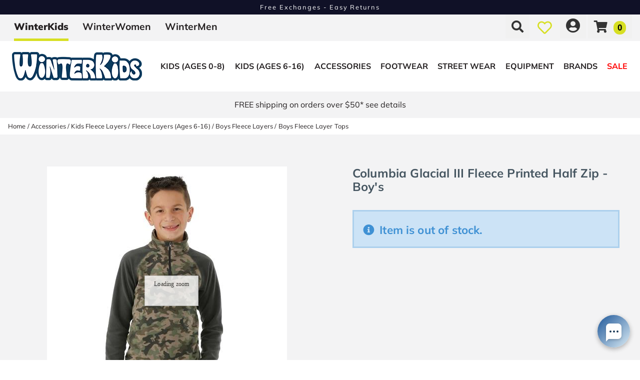

--- FILE ---
content_type: text/html; charset=utf-8
request_url: https://www.winterkids.com/boys-glacial-iii-fleece-printed-half-zip-339602
body_size: 29141
content:
<!DOCTYPE html>
<html lang="en-US">
<head id="ctl00_ctl00_Head1"><meta charset="utf-8" /><meta http-equiv="X-UA-Compatible" content="IE=Edge" /><meta name="viewport" content="width=device-width, initial-scale=1.0" /><title>
	Columbia Glacial III Fleece Printed Half Zip - Boy's | WinterKids
</title><link id="ctl00_ctl00_CSS1_favIcon" rel="shortcut icon" href="/files/site/wk-snowflake-removebg-preview.ico"></link>

    <link rel="stylesheet" href="/style/css.ashx?v=77&p=/style/layout.min.css,/style/standard.min.css,/style/styles.min.css,/style/custom.css,/style/sites/1/site.css" />

<link rel="stylesheet" href="/style/print.css" media="print" />



<link rel="stylesheet" href="https://use.fontawesome.com/releases/v5.2.0/css/all.css" integrity="sha384-hWVjflwFxL6sNzntih27bfxkr27PmbbK/iSvJ+a4+0owXq79v+lsFkW54bOGbiDQ" crossorigin="anonymous">


<link rel="stylesheet" href="/scripts/slidebars-2.0.2/dist/slidebars.min.css?v=77">
<link rel="stylesheet" href="/scripts/megadropdowns/megadropdwns.min.css?v=77" media="screen" />
    <link rel="stylesheet" href="/scripts/fancybox/css/fancybox.min.css" />


<link href="/downloadmanager/style/styles.css?v=77" rel="stylesheet" /><link href="/store/style/styles.min.css?v=77" rel="stylesheet" /><style type="text/css">@font-face {font-family:Mulish;font-style:normal;font-weight:400;src:url(/cf-fonts/s/mulish/5.0.16/cyrillic-ext/400/normal.woff2);unicode-range:U+0460-052F,U+1C80-1C88,U+20B4,U+2DE0-2DFF,U+A640-A69F,U+FE2E-FE2F;font-display:swap;}@font-face {font-family:Mulish;font-style:normal;font-weight:400;src:url(/cf-fonts/s/mulish/5.0.16/vietnamese/400/normal.woff2);unicode-range:U+0102-0103,U+0110-0111,U+0128-0129,U+0168-0169,U+01A0-01A1,U+01AF-01B0,U+0300-0301,U+0303-0304,U+0308-0309,U+0323,U+0329,U+1EA0-1EF9,U+20AB;font-display:swap;}@font-face {font-family:Mulish;font-style:normal;font-weight:400;src:url(/cf-fonts/s/mulish/5.0.16/latin-ext/400/normal.woff2);unicode-range:U+0100-02AF,U+0304,U+0308,U+0329,U+1E00-1E9F,U+1EF2-1EFF,U+2020,U+20A0-20AB,U+20AD-20CF,U+2113,U+2C60-2C7F,U+A720-A7FF;font-display:swap;}@font-face {font-family:Mulish;font-style:normal;font-weight:400;src:url(/cf-fonts/s/mulish/5.0.16/latin/400/normal.woff2);unicode-range:U+0000-00FF,U+0131,U+0152-0153,U+02BB-02BC,U+02C6,U+02DA,U+02DC,U+0304,U+0308,U+0329,U+2000-206F,U+2074,U+20AC,U+2122,U+2191,U+2193,U+2212,U+2215,U+FEFF,U+FFFD;font-display:swap;}@font-face {font-family:Mulish;font-style:normal;font-weight:400;src:url(/cf-fonts/s/mulish/5.0.16/cyrillic/400/normal.woff2);unicode-range:U+0301,U+0400-045F,U+0490-0491,U+04B0-04B1,U+2116;font-display:swap;}@font-face {font-family:Mulish;font-style:normal;font-weight:300;src:url(/cf-fonts/s/mulish/5.0.16/vietnamese/300/normal.woff2);unicode-range:U+0102-0103,U+0110-0111,U+0128-0129,U+0168-0169,U+01A0-01A1,U+01AF-01B0,U+0300-0301,U+0303-0304,U+0308-0309,U+0323,U+0329,U+1EA0-1EF9,U+20AB;font-display:swap;}@font-face {font-family:Mulish;font-style:normal;font-weight:300;src:url(/cf-fonts/s/mulish/5.0.16/cyrillic/300/normal.woff2);unicode-range:U+0301,U+0400-045F,U+0490-0491,U+04B0-04B1,U+2116;font-display:swap;}@font-face {font-family:Mulish;font-style:normal;font-weight:300;src:url(/cf-fonts/s/mulish/5.0.16/latin/300/normal.woff2);unicode-range:U+0000-00FF,U+0131,U+0152-0153,U+02BB-02BC,U+02C6,U+02DA,U+02DC,U+0304,U+0308,U+0329,U+2000-206F,U+2074,U+20AC,U+2122,U+2191,U+2193,U+2212,U+2215,U+FEFF,U+FFFD;font-display:swap;}@font-face {font-family:Mulish;font-style:normal;font-weight:300;src:url(/cf-fonts/s/mulish/5.0.16/latin-ext/300/normal.woff2);unicode-range:U+0100-02AF,U+0304,U+0308,U+0329,U+1E00-1E9F,U+1EF2-1EFF,U+2020,U+20A0-20AB,U+20AD-20CF,U+2113,U+2C60-2C7F,U+A720-A7FF;font-display:swap;}@font-face {font-family:Mulish;font-style:normal;font-weight:300;src:url(/cf-fonts/s/mulish/5.0.16/cyrillic-ext/300/normal.woff2);unicode-range:U+0460-052F,U+1C80-1C88,U+20B4,U+2DE0-2DFF,U+A640-A69F,U+FE2E-FE2F;font-display:swap;}@font-face {font-family:Mulish;font-style:normal;font-weight:500;src:url(/cf-fonts/s/mulish/5.0.16/cyrillic/500/normal.woff2);unicode-range:U+0301,U+0400-045F,U+0490-0491,U+04B0-04B1,U+2116;font-display:swap;}@font-face {font-family:Mulish;font-style:normal;font-weight:500;src:url(/cf-fonts/s/mulish/5.0.16/latin/500/normal.woff2);unicode-range:U+0000-00FF,U+0131,U+0152-0153,U+02BB-02BC,U+02C6,U+02DA,U+02DC,U+0304,U+0308,U+0329,U+2000-206F,U+2074,U+20AC,U+2122,U+2191,U+2193,U+2212,U+2215,U+FEFF,U+FFFD;font-display:swap;}@font-face {font-family:Mulish;font-style:normal;font-weight:500;src:url(/cf-fonts/s/mulish/5.0.16/cyrillic-ext/500/normal.woff2);unicode-range:U+0460-052F,U+1C80-1C88,U+20B4,U+2DE0-2DFF,U+A640-A69F,U+FE2E-FE2F;font-display:swap;}@font-face {font-family:Mulish;font-style:normal;font-weight:500;src:url(/cf-fonts/s/mulish/5.0.16/vietnamese/500/normal.woff2);unicode-range:U+0102-0103,U+0110-0111,U+0128-0129,U+0168-0169,U+01A0-01A1,U+01AF-01B0,U+0300-0301,U+0303-0304,U+0308-0309,U+0323,U+0329,U+1EA0-1EF9,U+20AB;font-display:swap;}@font-face {font-family:Mulish;font-style:normal;font-weight:500;src:url(/cf-fonts/s/mulish/5.0.16/latin-ext/500/normal.woff2);unicode-range:U+0100-02AF,U+0304,U+0308,U+0329,U+1E00-1E9F,U+1EF2-1EFF,U+2020,U+20A0-20AB,U+20AD-20CF,U+2113,U+2C60-2C7F,U+A720-A7FF;font-display:swap;}@font-face {font-family:Mulish;font-style:normal;font-weight:700;src:url(/cf-fonts/s/mulish/5.0.16/cyrillic/700/normal.woff2);unicode-range:U+0301,U+0400-045F,U+0490-0491,U+04B0-04B1,U+2116;font-display:swap;}@font-face {font-family:Mulish;font-style:normal;font-weight:700;src:url(/cf-fonts/s/mulish/5.0.16/latin/700/normal.woff2);unicode-range:U+0000-00FF,U+0131,U+0152-0153,U+02BB-02BC,U+02C6,U+02DA,U+02DC,U+0304,U+0308,U+0329,U+2000-206F,U+2074,U+20AC,U+2122,U+2191,U+2193,U+2212,U+2215,U+FEFF,U+FFFD;font-display:swap;}@font-face {font-family:Mulish;font-style:normal;font-weight:700;src:url(/cf-fonts/s/mulish/5.0.16/cyrillic-ext/700/normal.woff2);unicode-range:U+0460-052F,U+1C80-1C88,U+20B4,U+2DE0-2DFF,U+A640-A69F,U+FE2E-FE2F;font-display:swap;}@font-face {font-family:Mulish;font-style:normal;font-weight:700;src:url(/cf-fonts/s/mulish/5.0.16/vietnamese/700/normal.woff2);unicode-range:U+0102-0103,U+0110-0111,U+0128-0129,U+0168-0169,U+01A0-01A1,U+01AF-01B0,U+0300-0301,U+0303-0304,U+0308-0309,U+0323,U+0329,U+1EA0-1EF9,U+20AB;font-display:swap;}@font-face {font-family:Mulish;font-style:normal;font-weight:700;src:url(/cf-fonts/s/mulish/5.0.16/latin-ext/700/normal.woff2);unicode-range:U+0100-02AF,U+0304,U+0308,U+0329,U+1E00-1E9F,U+1EF2-1EFF,U+2020,U+20A0-20AB,U+20AD-20CF,U+2113,U+2C60-2C7F,U+A720-A7FF;font-display:swap;}@font-face {font-family:Mulish;font-style:normal;font-weight:900;src:url(/cf-fonts/s/mulish/5.0.16/latin/900/normal.woff2);unicode-range:U+0000-00FF,U+0131,U+0152-0153,U+02BB-02BC,U+02C6,U+02DA,U+02DC,U+0304,U+0308,U+0329,U+2000-206F,U+2074,U+20AC,U+2122,U+2191,U+2193,U+2212,U+2215,U+FEFF,U+FFFD;font-display:swap;}@font-face {font-family:Mulish;font-style:normal;font-weight:900;src:url(/cf-fonts/s/mulish/5.0.16/cyrillic-ext/900/normal.woff2);unicode-range:U+0460-052F,U+1C80-1C88,U+20B4,U+2DE0-2DFF,U+A640-A69F,U+FE2E-FE2F;font-display:swap;}@font-face {font-family:Mulish;font-style:normal;font-weight:900;src:url(/cf-fonts/s/mulish/5.0.16/vietnamese/900/normal.woff2);unicode-range:U+0102-0103,U+0110-0111,U+0128-0129,U+0168-0169,U+01A0-01A1,U+01AF-01B0,U+0300-0301,U+0303-0304,U+0308-0309,U+0323,U+0329,U+1EA0-1EF9,U+20AB;font-display:swap;}@font-face {font-family:Mulish;font-style:normal;font-weight:900;src:url(/cf-fonts/s/mulish/5.0.16/cyrillic/900/normal.woff2);unicode-range:U+0301,U+0400-045F,U+0490-0491,U+04B0-04B1,U+2116;font-display:swap;}@font-face {font-family:Mulish;font-style:normal;font-weight:900;src:url(/cf-fonts/s/mulish/5.0.16/latin-ext/900/normal.woff2);unicode-range:U+0100-02AF,U+0304,U+0308,U+0329,U+1E00-1E9F,U+1EF2-1EFF,U+2020,U+20A0-20AB,U+20AD-20CF,U+2113,U+2C60-2C7F,U+A720-A7FF;font-display:swap;}@font-face {font-family:Ultra;font-style:normal;font-weight:400;src:url(/cf-fonts/s/ultra/5.0.18/latin/400/normal.woff2);unicode-range:U+0000-00FF,U+0131,U+0152-0153,U+02BB-02BC,U+02C6,U+02DA,U+02DC,U+0304,U+0308,U+0329,U+2000-206F,U+2074,U+20AC,U+2122,U+2191,U+2193,U+2212,U+2215,U+FEFF,U+FFFD;font-display:swap;}</style><style id="ctl00_ctl00_styleClasses"></style>
    
    <link rel="stylesheet" type="text/css" href="/scripts/jqzoom_ev-2.3/css/jquery.jqzoom.css" />
    <link rel="stylesheet" type="text/css" href="/scripts/elastislide/css/elastislide.min.css" />
	<style type="text/css">
	    /*div.heading {
	        padding: 3em 0;
	    }
*/
        #GooglePayButton_pre,
	    #ApplePayButton_pre {
	        display: none;
            margin-top: .5em;
	    }

        #GooglePayButton_pre {
          height: 40px;
          background-color: #000;
          width: 240px;
          border-radius: .3em;
          background-image: url(https://www.gstatic.com/instantbuy/svg/dark/en.svg);
          background-position: center;
          background-repeat: no-repeat;
        }

        .ApplePayButton {
		  /*display:none;*/
          min-width:240px;
          width:240px;
          min-height:40px;
          height:40px;
		  --apple-pay-button-width: 228px;
		  -apple-pay-button-type: buy;
		  -apple-pay-button-style: black;
		  -webkit-appearance: -apple-pay-button;
		  --apple-pay-button-height: 40px;
		  --apple-pay-button-border-radius: 5px;
		  --apple-pay-button-padding: 5px 0px;
		}

        #divGooglePayBox ,
        #divApplePayBox {
            text-align:center;
        }
        dialog .ApplePayButton {margin: 0 auto;}

        .continueClosePay {min-width:240px; display:block; margin: 0 auto .5em;}

		@supports (-webkit-appearance: -apple-pay-button) {
			.ApplePayButton {
		  --apple-pay-button-width: 228px;
		  -apple-pay-button-type: buy;
		  -apple-pay-button-style: black;
		  -webkit-appearance: -apple-pay-button;
		  /*display:none;*/
		  --apple-pay-button-height: 40px;
		  --apple-pay-button-border-radius: 5px;
		  --apple-pay-button-padding: 5px 0px;
		}
		}

        header.p-header.mob {padding:.5em 0;}
	    header.p-header.desk {display:none;}
        header.p-header span {vertical-align:middle;}
        header.p-header p {font-size:.8em; margin: .5em 0;}

	    h1 {
	        margin: 0 0 .75em; font-size: 1.5em;
            color: #455560
	    }

        div.stack.alternate:nth-of-type(odd) {
            background-color: #f3f3f4;
        }

	    .mainImageLink {
	        display: block;
	        margin-bottom: 3em;
	    }

		  @media only screen and (max-width : 520px) {
		   div.zoomPreload,
		   div.zoomPup,
		   div.zoomWindow { display: none!important; }
		  }


         
          div.outfit {text-align: left; margin-bottom: 2em;}

          div.outfit .featured-items {display:table; table-layout:fixed; width: 100%;}
          div.outfit .outfitHead,
          div.outfit .outfitItems {display:table-cell;}
          div.outfit .outfitHead {width:150px;text-align:center;background-color:#fff; vertical-align:middle; padding: 1em; box-sizing:border-box;}
          div.outfit .outfitHead p {font-size: 1.5em; font-weight:bold;}
          div.outfit .outfitItems {padding-left: 1em;}
          div.outfit .outfitItems .elastislide-horizontal ul li {min-height:300px}
          div.outfit li .heading {display:flex;align-items:center;justify-content:center;position:fixed;top:0;bottom:0;background-color:#fff; font-size:1.1em;}
          /*div.outfit h2 {margin: 1em 0 .5em;}*/
          div.outfit p.prodTitle {/*min-height:87px;*/ padding: 0 .5em; margin: 0;}
          div.outfit p.prodTitle a {padding:0;}

          div.outfit .elastislide-carousel ul li .elastislide-image,
          div.outfit .elastislide-carousel ul li .elastislide-image > a {min-height: 220px;}

	    @media only screen and (min-width : 550px) {
	        div.outfit .outfitHead {
	            width: 250px;
	        }
	    }

          a.outfit-link2 {display: inline-block; padding: 1em 0;}

          div.expand-collapse h2 {margin: .15em .5em;}
         

        /*.tabs { height: auto; }*/

        div.bogo_promo
	    {
	        border:dashed 1px #808080;
            -webkit-border-radius: 1em;
            -moz-border-radius: 1em;
            border-radius: 1em;
            background-color: #fff;
            margin: 0 5px;
            padding: 5px;
        }
        div.promo_offer
        {
            margin-bottom: 10px; 
        }

	    div.price {font-size:.8em;}
        .OSCAR_price {
            font-weight: bold;
            font-size:2.2em;
        }
        .OSCAR_price span.onsale {color: #ec1209;}
        .sel_lblPriceReference {text-decoration: line-through;}

        span.onsale.sel_lblPercentOff {
            color: #fff;
            background-color: #ec1209;
            /*font-weight: bold;*/
            font-size: 1.5em;
            /*letter-spacing: .1em;*/
            display: inline-block;
            padding: .15em .5em; 
            -moz-border-radius: .25em;
            -webkit-border-radius: .25em;
            border-radius: .25em;
        }

        .gift-card-info {font-size:.8em;}
        .gift-card-info input,
        .gift-card-info textarea {width:95%;}

	    .starRating {
	        text-align: right;
	    }
        .review_count
        {
            cursor: pointer;
        }

        .sizingchart {display:block; margin-bottom: 1em;}

	    div.banner1 > div.buttonPopper {
	        /*padding: .8em 1.35em;
	        margin: .5em 0 0;*/
	        overflow: hidden;
	        /*background: radial-gradient(circle, #ffd71a 50%, #f1682e 120%);
	        text-align: center;
	        vertical-align: middle;
	        -moz-border-radius: .5em;
	        -webkit-border-radius: .5em;
	        border-radius: .5em;*/
	    }

        span.validationSummary { margin-left: 0; }

        tbody.templateItem { border-left: 3px dotted #c3272e; border-right: 3px dotted #c3272e; }
        tbody.templateItem tr { border-top: 1px dashed #111111; border-bottom: 1px dashed #111111; }
        tbody.templateItem tr:first-child {  }
        tbody.templateItem tr td { padding: 2%; }
        tbody.templateItem tr td:first-child {  }

        div.contentContainer input.text-box,
        div.contentContainer .text-box-100,
        div.contentContainer .watermark-text-box-100 { width: 90%!important; }


	    OSCAR_item-detail-left > .elastislide-horizontal .elastislide-carousel ul li,
        OSCAR_item-detail-left > .elastislide-horizontal .elastislide-carousel ul li a {
	        max-width: 150px !important;
	    }
	    @media only screen and (min-width : 801px) {
	        #carousel-related li,
	        #carousel-related li a {
	            max-width: 300px !important;
	        }
	    }

	    .elastislide-carousel ul li a.alt-image-gallery img {
            max-height: 88px;
	    }

        /*.elastislide-carousel ul li a img {height:unset; max-height: 200px;}*/

        #spnSlideToView {display:none; font-weight: normal;}

        @media only screen and (max-width : 860px) {
            .stack.main {padding: .5em 0;}
            div.OSCAR_item-detail-left { float: none; /*max-width: 480px;*/ width: 100%; }
            div.OSCAR_item-detail-right { float: none; /*max-width: 480px;*/ width: 100%; }
            .mainImageLink {margin-bottom: .5em;}
        }
        @media only screen and (min-width : 861px) {
            header.p-header.mob {display:none;}
            header.p-header.desk {display:block;}
	    }
        @media only screen and (max-width : 550px) {
            div.OSCAR_item-detail-right div.inner { padding: 0; }
            span.check label { white-space: normal; line-height: 1.35; }
            .scrollX.showBar {font-size:.8em;}
        }

        .OSCAR_item-detail-left {
            position: relative;
        }
        .OSCAR_item-detail-left .hasVideo {position:absolute;top:0;left:0}

	    .softCorn {
            display: inline-block;
            padding: .1em;
            background-color: #fff;
	        -moz-border-radius: .1em;
	        -webkit-border-radius: .1em;
	        border-radius: .1em;
	    }

        .nolarge .large {font-size: 1em;}

        #divPFASDisclaimer {    margin-top: .5em;
    background-color: transparent;
    border: none;
    color: #797979; display:none;}
	</style>

    

    <script type="e585a5a7667fabc90e7fb5cd-text/javascript">
        var item_code = 'COL-1800761_(r73466)';
        var selected_sku, price;
    </script>



        <!-- Google Tag Manager -->
        <script type="e585a5a7667fabc90e7fb5cd-text/javascript">
            window.dataLayer = window.dataLayer || [];
            (function (w, d, s, l, i) {
                w[l] = w[l] || []; w[l].push({
                    'gtm.start':
                        new Date().getTime(), event: 'gtm.js'
                }); var f = d.getElementsByTagName(s)[0],
                    j = d.createElement(s), dl = l != 'dataLayer' ? '&l=' + l : ''; j.async = true; j.src =
                        'https://www.googletagmanager.com/gtm.js?id=' + i + dl; f.parentNode.insertBefore(j, f);
            })(window, document, 'script', 'dataLayer', 'GTM-2VZK');</script>
        <!-- End Google Tag Manager -->
    

    <!--[if lt IE 9]>
      <script src="https://oss.maxcdn.com/libs/html5shiv/3.7.0/html5shiv.js"></script>
    <![endif]--> 

    
    <script src="//ajax.googleapis.com/ajax/libs/jquery/1.8.2/jquery.min.js" type="e585a5a7667fabc90e7fb5cd-text/javascript"></script>
    <script type="e585a5a7667fabc90e7fb5cd-text/javascript">
        //<![CDATA[
        window.jQuery || document.write('<script src="/scripts/jquery-1.8.2.min.js">\x3C/script>');
        //]]>
    </script>
    

    <script src="/scripts/cmn_functions.min.js?v=20250319" type="e585a5a7667fabc90e7fb5cd-text/javascript"></script>

    
<meta name="robots" content="noindex" /><link rel="canonical" href="https://www.winterkids.com/boys-glacial-iii-fleece-printed-half-zip-339602" /><meta property="og:type" content="product" />
<meta property="og:url" content="https://www.winterkids.com/boys-glacial-iii-fleece-printed-half-zip-339602" />
<meta property="og:title" content="Columbia Glacial III Fleece Printed Half Zip - Boy's" />
<meta property="og:image" content="https://www.winterkids.com/files/store/items/lg/d/a/day-3-session-1_14822.1.jpg" />
<meta property="product:brand" content="Columbia" />
<meta property="product:price:amount" content="0" />
<meta property="product:price:currency" content="USD" />
<meta property="og:title" content="Columbia Glacial III Fleece Printed Half Zip - Boy&#39;s" /><meta name="description" content="Columbia Glacial III Fleece Printed Half Zip - Boy&#39;s" /></head>

<body id="ctl00_ctl00_BodyTag" class=" p 73466 c">
    
        <!-- Google Tag Manager (noscript) -->
        <noscript><iframe src='https://www.googletagmanager.com/ns.html?id=GTM-2VZK'
        height="0" width="0" style="display:none;visibility:hidden"></iframe></noscript>
        <!-- End Google Tag Manager (noscript) -->
    
<div canvas="container" class="sticky-contain">
    <form method="post" action="/boys-glacial-iii-fleece-printed-half-zip-339602" onsubmit="if (!window.__cfRLUnblockHandlers) return false; javascript:return WebForm_OnSubmit();" id="aspnetForm" data-cf-modified-e585a5a7667fabc90e7fb5cd-="">
<div class="aspNetHidden">
<input type="hidden" name="__EVENTTARGET" id="__EVENTTARGET" value="" />
<input type="hidden" name="__EVENTARGUMENT" id="__EVENTARGUMENT" value="" />
<input type="hidden" name="__VIEWSTATE" id="__VIEWSTATE" value="j41bU/02vHFjfM/294HrQPl3/GLpL/Uizr12BB680vknEDo5Nwj113Id4lskI+Gk1D+Yr2k/vwfCcusg8JtDLSKeHpvzXSCsZdrvnufth+ydihxC47OJPuN87bSfJUfk7LgovBGVvotAwZCMMB06AuCzvRr8Y0bbp2Ea0c9pfBI/RmRGFkI3ZPzCb7rqplX4Rloo2Fp00rEFmPkmwKWG9G8mHZO+08m4Q+51l11ldBQymNY6Q+3UKLkHjs6ZQyG0NZOab9hAPiO9ClZYX0Y2S0eEK3L4c8DDkJRfox8Hnji2GaCBD9WM/utKcZ2oZbd9HonKpEgJru1eW0l5Nu3LPZFNVJzuDRtL3V2wgQ7jmaop+3y7G3J3xCw1lLUDTbGP4oPVNwnNeJgB9TRU31b6j51XlIomec/OaB0cgqJCHp/JRgvPK6tUOuJYqqSvVfgAFpxl7c9GqnSWMezRE6tBc6w/9IUtWNhQy1k/+J1LeO2Y2Yq0SOA3OGzlAVVUEKxITMvd6K2QJw65xBbvG5KL4qEwKnsxc+OXrH9M6zFpCG+JeePYEAXs/0nGh97QIEfAxySsFH93boQonq+kJnvz51k7ZFmcx0sjI6kTeNzp/RAqxvRBPc05OqeRTIAiwUDq00ZFXxQNohEvxsuAXnfDgCVu5+NgqWcT0wQLXfxtBMjr6Re8kNNK8XB08HWJhvmCvRu5YBxwNiZ7ZzMk/PuBRTeppexH3vO35yfQARauL/jc5Ewou8zcJ4SPSZUTSlFCzzcNWLuy1leQgrgSOcm+WcTX0qqUChyOgfJUMgsq227/OOUqZVF2cSNj0yowCUCyNrfAOKBWSaIjsfoIuXGB3/sSDWDXPwO769rRlgQx78/Hbco1Ma5R+lRleGdI57vn+Y5r4EAOEr2BWMlfZPH5M00sLNWqaBno3QJIr1y+o2TYu9WZxsDkD87qSCEpNQ7euTgof1em81wu3+DhgmulPQcb5Qpih0YnWnie4pVuRjfg/US11TlAjNeIQ5LhMceTvd3TPZv3q7audzWAvmVMVgQQDYhjDsJjzAXN66Hu8wvyDAmsTNcITT3oPgaFbcc/2b3+ELhDjVoTwi2avynaNQP+Ga2H2C2TnAehKEcGV6wpbqG8OY09+fjmc+0UFFjtk54soci1SdA12FrkKLbRc8V63aAiGYn/84wjvKtXJnGK5U2JCTNNpPaWuZk7WRefDGcK1Nn5euLVoMJgxq87yo1xMHTjFoaXfJ3SY1c/5A5cziZn9sX1kvDAoWT080GAfprrhqDILS02LWgQCzfrAblokxxYWkX78hb2p7xVOlrEcoY4RYxfxubhceuuOGfvhaAG7DygMejnJXo0dWoZ+V5cCraBANpzucEbaOJDTu735sSdjmia6O98pCau+suLb20sWn498hLyzs/S1oGRtZbf+/HXiHyTPq512eGUqrQse6k3/DQTeY1tgRBSgrUTVf8/1VIYtPKpk3fzrwkAgnPExaxZL2/Cv9LLx9jlsUMTSKmF/KvbeifVOpgMUlmV8TkGthazIRpJSwOOsqW5dpRBcSp5mLaJ64P9vt6vvSLB4gVsWoAFEypVQSg81zEn4SVlmnHD4UFCmdsdMOtBIlhWjKbBwe2dEjqEUB1/WzY/mfYb1lU5/QbKN56TKprifZDUDkEsj5TdHHpXyogTzq5Qkq4PIPTW69lV870fo4oVX55pAh4UCLZw+MiYAgsT6TkPBdkmLWEq+1tOoGUOKxBfOzRQVtzZUMsheKmWLw2rsfM+va1Az922wFxod+a7XAJg5uGIP4iW40iLpJtS38tIDcdlsZM7u/I/RzrmiZoUr3jk5zxLgTOk7zR2pGpyLMAN2duSzR2FMb6uXy582m0+1uZV6g6eGHXqowRMuzXLDib4+g5MF/S1jp8AcDcFvS6/GWAlsw8ItMGDZF7xF+uKzdHzW212WZkrR9zwYuBE12jaU2rFKJ3EjZoCnvCNZMAOeQ/k/cyGanqOpVNuIuy234Q6pyoGbSpvW4sefcYAKgrApK+P+c1zTliLItreDRManMy+tyN54aEoDnFXyUWz1azAg8PrrrydvggLUQEvZDxoBjyPUoLtyIhNYbbBSFDxd3ImlVhrDEi+K/O2tEzzq2otg+rfHx2KYYhp8bdbF+hSyt7xukYvakSUcaWs92Ni86HBOfi7K51f5K19m/[base64]/7M9r/2DMbVTQ1qjLP7NWYr1oSd+k4nH+ai3CdOVA+8g6NGLB581ZuEyt1SEhX5mA1occLft0USeNsjr27fU9teb8DnkLqQIoC5RC90WcilCtOLDkaBOMkZ5rQxfmswPGWu7Y5le+AGo2Ij6PiqPQn/1BwGIYM9UmRgYGUbFr9l9i65ZAV+hgHOuW/HK29wK89jM+zkbbYHL2I8lmvxg6kee94QoR8soMpu7nd+TLgdsiFhTKQV1epBPC1j8FhGuJqgsJh/ljikNKchnUyYV7eHuNKPLC/5tVNFi3tukVuCQFyuT9Vs10PNKMWYVMyM0f27ngVEXg2CXm9eEy9mek9qNQEVWosPswWn0rRegj1nxFkGUObYZ0GuWgOfpTtDUnLP3drsqye6Mr8XbJ8y1Tb1L/w4aTX1QnaajsCWuhWcMBm7FStZHNvfJT1i0QUAaSyidu1shs3qTM34nw5KdCUyusfvFEUURCUv9/IXnLM3SrpgRUo1RQbpAcbeeMwl9VfyXK/cimxg+2Bx0fNeerD+XlIoi1xRLWxjGBm64ao3F8NKqDmGRTeQpPx+MKg6zLNq967NZBSDwxbSVfmwXBVXnI3SH1JDQg/HhU9W2bk1S34EovZYVjRAFVEklCVYlGUs9NRBqAOsZkgoaneAANE5cux274kGkFyP6Dn3Lw0RgxFyyWMYcYOImHnHVhR77x4qUfm0oUDSbx1spOCohQmNeR45o7VB7HfYoPcMA9qVmmqOx0xU20FphRsZFr5eSvDXACRUg2FMLeJqaIJIcxz5zc2MUcNTiZWnNlHWo/036O4Tqzj2cYM3NpqwhI47nhNkYKMK/J/M0Zjk1hKED35/TTlRDyD3DrNzN8XwZxdiwheVMpuGIdw12m4UHAhyMB27NbUwFuy1llsU5wGkpKCDCFRndFBmhlyKvR5SzcklpmmNPxYisDA94XPrm5v1zHc3tGg1HeWIVVNARKB9OCm7h/W/iFTIi9hn8+IbLp8n9ebVwHXEMvJ86ZmjHjWIaP8cpG9V0OUXZcMNdICUycjBfrnE+b7SFSy49yKlCZUP9TrL9+XfaEDcA8Yvm57uHnjaZXKFPiA7WrMueNqiLflBy2oh8SR/raDP+7E5aaIE0A9scooaw+y26yWxkXBrsu9ZPyWDp+L4fgJjHJkpL2iwSQm25L5h9yNEklFvs7uEGTHfSoPGsj+dj3iMrUxqSWffpVLUcfANsZyE95jQ5TZH3YVpL/[base64]/dQ/++pKyZ/tqtaRNuGRqYPvsFthXKyV3ufD7N3IAi53a4L9JehPZfinB8VPwi74oZguNjUWogDzdUcSS65KgP/0S3d4m1PJEZVo7Ku+YhJXTufiJ1amrtpS9g7udOuq9T+iotIBBM3NWoNw50oNAZObuXvI33dIHOJqdCIOeaApPHZewZ4AR8XBPojrFt65fu5o/AW1Qc2uFc0nz8DC3sFe0faVZkSkGCuqpeNxo7DLEGsEF0XcIYXE4vEMDD3RhPnoAowlXe0QLKRerBRwX97M9I+bcmK9NviHbdqaAeq2S4xM18QvTSYKIcFeBLihoyrCVehWq0wDizf11xOJqNt/XuHE040PPf/cYjgI5XlkRPB8Qg4jnNoRhSGEaAn+s8PgnggdXqDSV0sTXIr/L5RrL6O+k9ZwCkCYkvDWofQ1hNZ+OSHo5bDNlaTgjP80hfZ0hIQ52+NIZmEsxRMhnedyvwY/y1LHMv7pJmmgZGGm8yTy0tL1Sd5JrkeVuDvdOpsecszcvt8j68xP4CjCx4+nFtnEd4Hl89YFoNSocFV+zU79VM6cao2KoktAk2Ox9SwdkzKlzi7pYxCzVXjjUbYuV38YkQYFVk2XEyN7z/LWlalDZF6O4O/saZGF849A8k7dYGCyr1GI0gMfbVwXQJZbcOolGwmsIr4kpSWMDuYbJHyWosBZ5sIYZ/KrSTT4NF1UtvVjmIAR4wncs7GhjjXwCbLxbMJPoWWLUGrjWI4u9J5+qSjz3W2y4++P5AjBTah4H12tDGKzBhD1kO2pd/RbxgPUkvLfFcN/QFKhw7EwKVZiSjKwmjbAcxdshhjfEnG6biMfncZVHoAOF8m26aZEecodVE0qP0KAo8thS/WULFZljdQYQZB2q9Iv8qvA9MDAgsJR1zbN9Fx+BaWxXQNE44VVY/LmmpvUvW6YIXE94NLSKLoBcMSb14IePNoss7HzbOD2uNo4ENqsE/[base64]/JYZZ0XxVjFEkuTbk824Nrdpwv7vce2HszaAfH4y5G8ukY8AIR+j2zG5tN9VCK0A6oeajsSVP2FW30HR6BGljT9wcXFmKN49OaA/UgBluQN2fjjAgmv576XWq64DiPczyONydQIlgqgjm3QuXKmHbTZxgzpvuhllEue1vAPgdZCrEwAcYvucM7Zs/YRAY8qZ76l2R+rVzL3pUbWU/9y8FBF146Onq9KI2bCAVkc/qqcSCWRsB0GKASzED2a93SRJzWEYxUQ/z5qe8H3+dQo9uckSnssodfHSLh5KGCF00HcyG1OnNNWyL1vUm1KZaBA10ZN6GBy3OkWiLQCH4k1CXYmE8Nnn7NOl1hZx86d555IbUIGPFpQtBp/sLmDs5X9WkI2LwI1TcRKiHRiO5M5X58XwcN0tGqpC09IF6YD7/dT6m3d7EsNVilowVZJXIW5klwfhoXsTvsfnZsdrv3WNg7y/ARwo1j/LgRH8I6LK534jE6fngsJoyRCDokCIVA3mi11F4ySROmZL8M0CC94JbUUJdMn+iBPGxwanGGdVZ6qe4iPZJgk/NEoAsrhrw4QQmeXXjcBJhTA/7Vo1sWEx53F/WpAdx8OxUyI8MCFN0s51WHT68qTwP7sLG21LBnCm2xDbfO6YPtgrl7/mp+0rGQXnYpOAZB2UKfs7r/5GIgDWawZGreyG3JS8sKIIt7gyQDSPrcNFXFm4736RUiG3yhq7lPOJlTM1OKmI1LBiweH8VKCOjurg4n9ccKWZCri2dGqzVIH9VheDtrgY8R6yPGeZhbLxNFQwniUjPTibB0j+P8g7I3nXx/DboGMDC2onspem1t7AIh1eE/gaM+Wf4ef9H9vV5Tue3lWiICas89/q/OAbYHX8Ie45p8AGITvl9h6xHxZArQ/J4LTpvTVfWCXjKjo55UDYKexZ8a+2ckgbrAaLR8OfOLbfxLpCO1etE7IfpkafUQ2oLqXEU7TdXeeFx5Mv4EhPJ3STxXBDZ24ajFfhnap/2BoZybo9XR5qUc8p2nAGJtIs1x+zf7Tce/tl4uHZCrYOcFjwFhJnuu/[base64]/dYloun6QA4+/9TH0JITRzHvrOYrBVqs12O9w9laJjC4c0GY8dcKNDIak0ZB5Wg2xbn5Udx4NRtlbFyXYrC+2j3IflEyKuG+CYidOXL1LKVDqjh4gmJzaQvFdtrFVzXrUmPfg/osBJHWP80TmM4JBhJ0WLA+TU+z2drXoYkDu3zFMcqEDYJpUpKmiCQsYaBpPdOlis6sJ3WyRR3OMAH/mKqMJAC4pohf9BP55nZZjVCnCiiA5ZC6RLq/zNh/uYAxp8LtVL1XXDT0PINvfQLkeawqoG34kpKVIysFfUi7mhXkmUxBVwbW3xdjFvim/sfRsTH4V9PanSIkpniBYYwA8rzIOjD62oHuVVcAuhiV6twwthcaolTc3HS3dljnThvwHBwOyULkes5/1tC95phhRNr+K1ATFD12N6S5AI4Vv/m9+KnjpyZi9LgSk2b8D1pfcw3LWE+nJr+PvuUJew8Gu5C+JPOUeQ2Vza6Q6NY59BY3hEOBaJFaYlkBwlBFu5GWgmCa2wutaF5n4ElcrXiTWebTcapzSFUNFKhU7qq/qLGoRWihDyiU0yFwhdl85AQ0Nu6eEcII07FGods0T6YEtdgGCMwnX6hghiOSbnwFtVAScUXs1j+Rl5LVNc/GvvLSWJsapApfS/rCf8mme3g4tOInwPEbIMOdNVGGjnUErNZf/quwMWcNuvoaZurxYTPflwoYv5d3c3gGgKJ0HO8P2qBs9j/djWuuzrNUevXY4ncOBb81WBVdrSkSZclupyVMzF8wbIBKtZ2PabR9ASUXGwJzR7P0DoVZwqPmZxZ4TySLXN/T8ts6/pmsrgPdHoF8N2mRCBLKt1JQy9xXd7dLPwaJEX91RUP45DtWWn12oZaph2q7/WR5EAa3vO9+gjD7m0toDnJS9D4F8hJxqDlIcRdlA4UMzoNmQemxpc1FrogTBJ9vDGJ0vCcfKN+nPSWPLpr/gyAg5lHHHX9QZTeZiFUxdwlYOUObbIBp+zwXye3L/rU4OoUfZwr7g6CUWqfYdMoQWyrxQ16qYhzO5oeisfY1guMoI+TTWcjvQl5KnrvkIXcWFu1Z7wmgkGAeW/IMGxBaJwQeUv0CfuI1tqYWsOIFyPeQogFhzZz3I3d5IuP6/[base64]/I3KloF+YuFGAqtFCrjSmALoB9laIgL6HsvJBogh8ct8gChAwxhTPnj7tV4uK2amzDO+BmdWqir6SSKbzlWCXkRQodNmVUFU0/m7AESV5UJOrBtZ+Qpz+tW5UByuncYQdpJuRaX3ywH5Ab721PfBPCn2JSLctW+KwB0NEEzdf9sxEeVm5wd/0lsmbjq1h3I/86Nmhts257RbTksvYOB3HtfX+ll2zlXIlG9X2IqLfBj+MS7qGiHT8bJjV3AXHXUZaTt8ZiLtMMA3jcEULpxU4L8qyfOBpkBhe4ljM28lrLINPYaS10m1g49Z0rA4WtcWK4o1CQyzNX93RDS7c3JdgxlIkCkYOSHsJsdZmD1hEyyDENeKbvxh0/k07UzU74d+QHSFIbiyUHZhfxuWktWZrMMFIMUBoS5zcBzR71CoHFcV9tymL6M4Yy08o3ySYYzJnqjK1cP0llPUu4cxAShjssYW2G4DpBvgI9X58BMb9ptVWC8u1WULlVpIIE6+OsYIJvy31++vdAo8DB7MqZgERGelLLFHhu9hMVWmY07JqN/[base64]/yabwHq+vfixJ5Bt90TI1UihnJgna3EwSBLvnfbKRFOtg2mi1WWdj+XA8pgFpkxEq1XmuyuwSaHTqWrB4O7adnvoQZbPW0C1WfqeR0yVtOJftCRFkmt1aDv/TpWiLvuwMw9wxaW9em7ge2+5aYXrufvcbkJVbI0cS9zbjfl6kygPdIEimRkDnn9UfgsgmEH0SiiTaOvL8Hp/MXjRC3hAFI3GLoLLTZlGK/0bO6zBi94m+UzsS7vk5JxDg0JjnYrD2CRIo5IeikR6dty5WjYaXBdQhoe4Kl8LN4MqWIKj9FvFyvf+AyydwENwK9k45FUJj2zIXOAtjIBBkSWPTzraET9f77EhrAfhkj9lEIwszS0aM6zZXzLxYpUj5ujOu9uNT1V9JOteVvwN99BdCJFxDUvfWM/4wb/VgV62euu0XE5P2CxQw3eQBQyGuBrH2m7Rfvnbk+WiqmErFBikuV6aKfIBCzcOjj60mgACeZIT2uJttSVec2BgYMlqIhm7cxmDuO8vIAnGSYJlhNhBAoTo3a1lk2wBuSViB5rx3kUyO/8AXRkaggR9l/0AyLee1PVECs2q5S2+DvQFs7OeloaGHMr3RcVbSrtDR7BQzo74AduPM6MmVxVwjHwpPmC39JP49KyCN5TBUwei82rYyyhIGjme2keOJ0ZlPbZyqTPbdFUh0Oo5uH3Ej2PmmgO8rE6P8CyCeGy2dPJR5+97bNAobARYJLYqtU4l4nbu9/RJG96qINc8FnACszk3nbbCqziFmQWlSd1cS/omNi3OOTxKSmYCytpGns/JtWgtcRX53V67EE280uGNx1ykp73pmSmKI0c4aEgJ1LIXDfNSY6Eev6IExj0SwDT56IewgX/FC/BeRmZrNRn815zZzn5eRX7v1VeTWSXSR6NGzPx/48a9qLlZBO/VFqFU6PBDo1a6w228H854oON7pjkb2s0snEtK9syFb0+VCWTI3E1/ynhDimVsmg7+9DK4BBBY52gM/Dc+OOP4yWFE8GhKw5fnbA0VkDwHQO7Y5VYFMnUh5BNz72bWC7hN06G9aXjsL1GmFyblS5USxO38kMwD7Qx8YXycSebgI6h8yjqFfVSLH95/zo+26aQ7cv5+OJzOxYmnIf7hTy+6sA1Cs5mpZZNfFCG/H1Q/[base64]/Los6wrK7d9ouN2tVeaIT8DmKqtJG6dkMiYVBLqRhk69GB0bndtM8DEL/p/rccYn7xKS4PVUYb06TGBodaLjTjboBhgvgRVawt/lXIQ6E+Vn4TidrPL2elzsnhkCHvrEDHoDB5+81bgKhJQUwwoLrvB/YpX7G40eK42j1EiORIyvRrNfK1fy041v+wTtMINLIEByw5ZRuUO3ZMuOLCUZg45DKhQWEMQ8VbSV/MuK01G7y/8RNx864yYi4n0ey1dIAJIIkXpP0r3kigmDCcTE72pShRCqGN/RDiXk4XUr7aEraFTgoEkulzbAb3kfkfQHneJQxwah25mtL9SlZH1xyVjVWSkB9UrIBXKc6k31JsD5xJlIwk6aLgyVjdu24YZUDJD4F6+rDAQFR1DaW5moDsUlwdWNKRQH3n1NxY5jK7JU0rxabLPj6GtYwQkPsukDwl21Z8/kBZwoIv1/LF2wLm966B1+3dD3gfAJYOuw2Va3EKM1hUSu0nE4ax5qWe/tsDE0OI5pJT1YpVqjWV9lDgkRVrwymQvFLYEUKN+DnokuzzUK19rmumn/cPPuUrQVwGfGHMrzXIg30YaAwSxLQ/3hrryLDUSUJWtJaOtEdS38/gmCIQaU9YOT/I7pBrB3mfcTS7IMN5SiwY4OHK6FfoXqqVQgoXco9Jx8mUqFFVuWAMgn5H4pJxqDSllX8ivYWFEdeq/TGtI4Nxqy/W2TPLPZlLG89OB9kmDNZiDT6VSMuCCifVP55tmRrQXGbVrR00BeQRnlW/MjvdOjKwJFE1YtYQi1knlHb5Kq+TWW291aEyaTX+H2y/OavWRFzjjfI5NbDWkRk+va0sVRGa4XQjYoK/+YkeCaUABXLESCm8X6zu7ndFwqqA9gfAD0XqUTQnt2ynQq9+cOUgewytwk/3PjEBiuJbcX0NR6nqLL9PR0Qm3DHDjLfCx81J1rXVEq/8+Cl7QgP9/S1gDC10nXvKQoksjFUhtMSIZjWo3nR8Ub7YTta7TlmKkKvBP+DmFjNRByU+I9+MqYbGSrhR0sr4yb8zKeEgKqPvoE7cQjwRtrnsyql1sOd0wh9n4J7laO1nTJsWcDjVbjKxSNVUs7FYgI/yLuBeNvyFRDoVFAeENlRDc+rsnOTYSJV6iV+ajCEjj+Eton3ZXKVQziR2nVU/qBQelz1y8E28mdm4K0h0wFgrLUOJpXGG4DiMgyF8ch8xjZGmXl1k1A4fxpyY479eypfIa/2XUUUTojDjNdengFo1MEhB4B/qVVIiBtzH56jSMi1EJV9bHTS3u9KnCRN2CfZIY4ht5+sqdICuAg7Jz0NdTrliVUd1wowfZtbZ1TMlqW8hq6azW+EO8ZhyBk7FcVvS+b8GhNQdHYNs+eCDhN/MmnxNMVNupcGlueVVPJjsmIuJQRXCX5Z4tGdaqi9tlIWfEJ/8rUWCGO9RMC/wsv1sF1kI8MYjf5vKLoReJAyfpPHa9GHNrAw5AeJwerWCDhEzg/Y8Pi4Zn/UnaMCeILCaxEG/pebnFJxs3HClCHuNXu3EGvKjaTKONQWyGdWWuLwXGSTdZHtdAq7BTNxX9eN5K81tUNNeSMYb8ZBiyMrf/fQb65dc3cIY3/HYjiCUj9UkF8S6es6wJSpg07i00QDTVSx429lgpkpjOQvpT0KXQxj2H8x1VXebyy3Z8gBiHvGnQkKy31gWL3J8j4KcM22v7CTrg/qIUnIVkTOzN7U7NBx7dUwR/O4BRCHM4xMPkNJeGdCZEDWLuh8heHVZof7OHtK+Vh8LyF1VmQboC4zxiBSaHDnw84RhmorIXkEp8tVpwubanHzillaZ67HK3kgHu5ZxlB04f7etXWVYPWXQMcCTewws3MQv7I3SqCgH5el7zHb4z2EFFodvOA95+Bsx5ab/F8PXNg6Lg12RVst2wQyNPnKX81pTe0aO/XFkT8Ke5VZEOGvrl9HLjCj1H5PACBF7obLsVvhaZcmooULHnMZ86ttBcmfSEwcCFsfVTVdXYH2+8BzXdkGuPACOuktt61RqwDKxLNSTWSl3cFYeCCNUUd+1g+AwzvhSgz/AoMX+KuK+UKDb7ZTS6VBMSYobC46y1/0YapxlSmlWlPA//f+c6kHD+bwE2xTYUD6Pj/3xQ62PEtrGst94Co+b1rA23kH74F/F8K1LEtfcArbZlGSHQ+N2EwI65lcjL2SvceZUxZSR6vBDv7o+2qGa38EJ33S1EEC2OHex7csYZSDTeZRwaxLRx7/Ql28MOWddIgnWhM19SmIweh0j+rAYl1MzI5qDxegckqa5NWn0aPSpLNxmRe2HTgcjzThiHToiBXnE=" />
</div>

<script type="e585a5a7667fabc90e7fb5cd-text/javascript">
//<![CDATA[
var theForm = document.forms['aspnetForm'];
if (!theForm) {
    theForm = document.aspnetForm;
}
function __doPostBack(eventTarget, eventArgument) {
    if (!theForm.onsubmit || (theForm.onsubmit() != false)) {
        theForm.__EVENTTARGET.value = eventTarget;
        theForm.__EVENTARGUMENT.value = eventArgument;
        theForm.submit();
    }
}
//]]>
</script>


<script src="https://ajax.aspnetcdn.com/ajax/4.6/1/WebForms.js" type="e585a5a7667fabc90e7fb5cd-text/javascript"></script>
<script type="e585a5a7667fabc90e7fb5cd-text/javascript">
//<![CDATA[
window.WebForm_PostBackOptions||document.write('<script type="text/javascript" src="/WebResource.axd?d=pynGkmcFUV13He1Qd6_TZNC-iWzGMsDUKlWImrMVcKHR7yV5Zv8aAkXFYj45ugPufs64FA2&amp;t=638901627720898773"><\/script>');//]]>
</script>


<script type="application/ld+json">{"HasMerchantReturnPolicy":{"@id":"#return_policy","@context":"http://schema.org","@type":"MerchantReturnPolicy"},"address":[{"addressCountry":"US","addressLocality":"Pottstown","addressRegion":"Pennsylvania","postalCode":"19464","streetAddress":"105 Airport Road","@context":"http://schema.org","@type":"PostalAddress"}],"logo":"https://www.winterkids.com/files/site/new-wk-logo-20251.png","contactPoint":{"contactOption":"TollFree","contactType":"Customer Service","email":"support@winterkids.com","telephone":"+18009245484","@context":"http://schema.org","@type":"ContactPoint"},"@id":"#organization","name":"WinterKids","sameAs":["https://www.facebook.com/WinterKidsOnline","https://twitter.com/winterkidscom","https://www.instagram.com/winterkids/","https://www.pinterest.com/winterkids/","https://www.youtube.com/winterkids"],"url":"https://www.winterkids.com/","@context":"http://schema.org","@type":"Organization"}</script>
<script type="application/ld+json">{"applicableCountry":"US","returnPolicyCategory":"MerchantReturnFiniteReturnWindow","merchantReturnDays":90,"merchantReturnLink":"https://www.winterkids.com/store/account/rma.aspx","returnPolicyCountry":"US","returnMethod":"ReturnByMail","@id":"#return_policy","@context":"http://schema.org","@type":"MerchantReturnPolicy"}</script>
<script type="application/ld+json">{"sourceOrganization":{"@id":"#organization","@context":"http://schema.org","@type":"Organization"},"@id":"#website","potentialAction":{"query-input":{"multipleValues":false,"readonlyValue":false,"valueName":"query","valueRequired":true,"@context":"http://schema.org","@type":"PropertyValueSpecification"},"actionStatus":"PotentialActionStatus","target":{"urlTemplate":"https://www.winterkids.com/store/items.aspx?q={query}","@context":"http://schema.org","@type":"EntryPoint"},"@context":"http://schema.org","@type":"SearchAction"},"url":"https://www.winterkids.com/","@context":"http://schema.org","@type":"WebSite"}</script>
<script type="application/ld+json">{"breadcrumb":{"itemListElement":[{"Item":"https://www.winterkids.com/","position":1,"name":"Home","@context":"http://schema.org","@type":"ListItem"},{"Item":"https://www.winterkids.com/accessories","position":2,"name":"Accessories","@context":"http://schema.org","@type":"ListItem"},{"Item":"https://www.winterkids.com/accessories/kids-fleece-layers","position":3,"name":"Kids Fleece Layers","@context":"http://schema.org","@type":"ListItem"},{"Item":"https://www.winterkids.com/accessories/kids-fleece-layers/fleece-layers-ages-6-16","position":4,"name":"Fleece Layers (Ages 6-16)","@context":"http://schema.org","@type":"ListItem"},{"Item":"https://www.winterkids.com/accessories/kids-fleece-layers/fleece-layers-ages-6-16/boys-fleece-layers","position":5,"name":"Boys Fleece Layers","@context":"http://schema.org","@type":"ListItem"},{"Item":"https://www.winterkids.com/accessories/kids-fleece-layers/fleece-layers-ages-6-16/boys-fleece-layers/boys-fleece-layer-tops","position":6,"name":"Boys Fleece Layer Tops","@context":"http://schema.org","@type":"ListItem"}],"itemListOrder":"ItemListOrderAscending","numberOfItems":6,"@context":"http://schema.org","@type":"BreadcrumbList"},"mainContentOfPage":{"cssSelector":"main","@context":"http://schema.org","@type":"WebPageElement"},"@id":"#page","mainEntityOfPage":{"@id":"#website","@context":"http://schema.org","@type":"WebSite"},"@context":"http://schema.org","@type":"WebPage"}</script>
    <script type="e585a5a7667fabc90e7fb5cd-text/javascript">
        //<![CDATA[
        $(window).load(function () {

            processSiteMessages();

            if (window.Sys && Sys.WebForms && Sys.WebForms.PageRequestManager) {
                var prm = Sys.WebForms.PageRequestManager.getInstance();
                prm.add_endRequest(processSiteMessages);
            }
        });

        function processSiteMessages() {
            var $window = getWindow();
            var $message = $('#divMessage');

            if ($message.length > 0) {
                var $placeHolder = $('<div />');
                $placeHolder.outerHeight($message.outerHeight());

                //var initialMessageTop = $message.offset().top;
                var initialMessageTop = $window.scrollTop() + $message[0].getBoundingClientRect().top
                //$message.css('width', $message.width());

                var scrollHandler = function (event) {
                    if ($message.is(':visible')) {
                        var scrollTop = $window.scrollTop();
                        var messageTop = $message.offset().top;

                        var offset = ($window.outerWidth() > 1024) ? 53 : 106;
                        if (window.location.pathname.indexOf('/admin/') !== -1)
                            offset = 0;

                        //console.log(`initialMessageTop: ${initialMessageTop}; scrollTop: ${scrollTop}; messageTop: ${messageTop}`);

                        if (initialMessageTop < scrollTop + offset) {
                            $message.before($placeHolder);
                            $message.css('position', 'fixed');
                            $message.css('top', offset + 'px');
                        } else { //if (messageTop < initialMessageTop) {
                            $message.css('position', 'relative');
                            $message.css('top', 'auto');
                            $placeHolder.detach();
                        }
                    }
                };

                scrollHandler();

                $window.on('scroll', scrollHandler);
                $(window).on('resize', scrollHandler);

                $('#aCloseMessage').on('click', function (e) {
                    $message.hide();
                    $placeHolder.detach();
                    e.preventDefault();
                    return false;
                });
            }
        };
        //]]>
    </script>

<script src="https://ajax.aspnetcdn.com/ajax/4.6/1/WebUIValidation.js" type="e585a5a7667fabc90e7fb5cd-text/javascript"></script>
<script src="https://ajax.aspnetcdn.com/ajax/4.6/1/MicrosoftAjax.js" type="e585a5a7667fabc90e7fb5cd-text/javascript"></script>
<script type="e585a5a7667fabc90e7fb5cd-text/javascript">
//<![CDATA[
(window.Sys && Sys._Application && Sys.Observer)||document.write('<script type="text/javascript" src="/ScriptResource.axd?d=NJmAwtEo3Ipnlaxl6CMhvtu4f0lO-nx1FKnLiruUL6yg2kWPgV82_gS2WW1MIqYpPUlJOUJyzWrjY2rNkfimwQ62EsyqK343DbFJT-Xlg_ROMaOyuDf5E_5kMJCsCBCeF_eGfOaOiEM5VqkrJ1VfLfcbTDQ1&t=32e5dfca"><\/script>');//]]>
</script>

<script src="https://ajax.aspnetcdn.com/ajax/4.6/1/MicrosoftAjaxWebForms.js" type="e585a5a7667fabc90e7fb5cd-text/javascript"></script>
<script type="e585a5a7667fabc90e7fb5cd-text/javascript">
//<![CDATA[
(window.Sys && Sys.WebForms)||document.write('<script type="text/javascript" src="/ScriptResource.axd?d=dwY9oWetJoJoVpgL6Zq8ONkri8amJLY3HAX-0QbLXqix3G7cK_x9mHFFTZrp9DWU9g-ufiVG_RXiMawNx-q1MVhjILVUuRNbbEbGHCam5_s-OqewY-62QYvffBGaIqzOHaeDdzMcq4YG-uCYXNy9eoPCuhA1&t=32e5dfca"><\/script>');function WebForm_OnSubmit() {
PrePostBack();if (typeof(ValidatorOnSubmit) == "function" && ValidatorOnSubmit() == false) return false;processingOverlay();
return true;
}
//]]>
</script>

<div class="aspNetHidden">

	<input type="hidden" name="__VIEWSTATEGENERATOR" id="__VIEWSTATEGENERATOR" value="3FB060B4" />
	<input type="hidden" name="__VIEWSTATEENCRYPTED" id="__VIEWSTATEENCRYPTED" value="" />
	<input type="hidden" name="__EVENTVALIDATION" id="__EVENTVALIDATION" value="5RfLSlWzgj/dJ6uFSIgmO4oD1oZYq5xl51Art194UpPhxQnk3MVeVZ3yBxLDDoWfDhnWBvz/T8UhJpweBaICBjwfebk/o2NZ0nMi/Xu5L6i3miefreSlrP2/t5OhV/GUvAn1AQ==" />
</div>
        <script type="e585a5a7667fabc90e7fb5cd-text/javascript">
//<![CDATA[
Sys.WebForms.PageRequestManager._initialize('ctl00$ctl00$ScriptManager1', 'aspnetForm', ['tctl00$ctl00$SiteMessages1$upMessages','','tctl00$ctl00$MainContent$Body$upPricing',''], [], [], 90, 'ctl00$ctl00');
//]]>
</script>

        
        
        

        <div id="ctl00_ctl00_pnlAwareness" class="aware">
	
            <ul>
                    <li><button data-url='/announcements/lightbox.aspx?id=10' class="newPopper" aria-haspopup="dialog">Free Exchanges - Easy Returns</button></li>
                
                    <li><button data-url='/announcements/lightbox.aspx?id=11' class="newPopper" aria-haspopup="dialog">7-Day Best Price Guarantee</button></li>
                
                    </ul>
                
        
</div>

        <div class="fixedTop">
            <div class="sites">
                <div class="contain">
                    
                            <ul class="selector nav">
                        
                            <li class='active'><a href='https://www.winterkids.com/'>WinterKids</a></li>
                        
                            <li class=''><a href='https://www.winterwomen.com/'>WinterWomen</a></li>
                        
                            <li class=''><a href='https://www.wintermen.com/'>WinterMen</a></li>
                        </ul>

                    
                        <ul class="cartNav nav">
                            


<li class="hiddenSearch">
<button class="slider-button" aria-label="Open Search Dialog"><i class="fas fa-search"></i></button>
<div id="ctl00_ctl00_SearchBox1_pnlSearch" class="field-widget search-widget searchBox slide-panel" role="search" onkeypress="if (!window.__cfRLUnblockHandlers) return false; javascript:return WebForm_FireDefaultButton(event, &#39;ctl00_ctl00_SearchBox1_btnSearch&#39;)" style="display: none;" data-cf-modified-e585a5a7667fabc90e7fb5cd-="">
	
        <input name="ctl00$ctl00$SearchBox1$txtSearch" type="text" autocomplete="off" maxlength="100" id="ctl00_ctl00_SearchBox1_txtSearch" class="text-box" placeholder="Search" aria-label="Search" /><button type="submit" name="ctl00$ctl00$SearchBox1$btnSearch" value="" id="ctl00_ctl00_SearchBox1_btnSearch" class="trans-button plain" aria-label="Search" role="searchbox" aria-autocomplete="list" aria-haspopup="listbox">
            <i class="fas fa-chevron-right"></i>
        </button>

</div>
</li>

<li><a href="/store/account/secure/my-wishlist.aspx" aria-label="My Wishlist" class="site-custom-link-color"><i class="far fa-heart" style="font-size:1.2em;"></i></a></li>
<li><button class="slider-button" aria-label="Account Menu"><i class="fas fa-user-circle" style="font-size:1.2em;"></i></button>
        <div class="slide-panel">
            <ul class="account dropDownMenu nav">
                
                    <li><a href="/store/account/login.aspx">Login</a></li>
                
<li><a href="/store/account/secure/my-account.aspx">My Account</a></li>
        <li><a href="/store/tracking/">Track Order</a></li>
        <li><a href="/store/account/rma.aspx">Returns / Exchanges</a></li>
                
    
    
               
                
        </ul></div>
</li>


<li class="checkout">
	<button id="slider-button-cart" class="slider-button" aria-label="My Cart">
        <i class="fas fa-shopping-cart"></i>
        <span id="ctl00_ctl00_ViewCartControl1_lblItemCount" class="item-count">0</span>
	</button>
	<div class="slide-panel checkout-top">
		<a class="trans-button black block" href="/store/view-cart.aspx">View Cart</a>
		<div id="json-cart-items"></div>
	</div>
</li>
                        </ul>
                    
                </div>
            </div>
        </div>

        <header id="PageHeader" role="banner" class="header">
            <!-- UltimateSearch_IgnoreBegin -->
            
    


            <div id="divTopNav">
                <div class="contain">
                    
                    <span class="logo"><a id="aLogo" href="/" class="logo"><img id="ctl00_ctl00_imgLogo" src="/files/site/new-wk-logo-20251.png" alt="WinterKids" /></a></span>
                    

                    <a id="aMenuBurger" href="#" class="hidden" aria-label="Open Main Menu"><i class="fas fa-bars"></i></a>
                </div>
            </div>
            
            <!-- UltimateSearch_IgnoreEnd -->

            <div class="calloutTop">
                <div class="contain">
                    <div id="ctl00_ctl00_EditableRegion1_pnlRegion" class="redContent">
	<p style="text-align: center;"><a class="fancybox" href="/free-shipping-lightbox" data-fancybox-type="ajax">FREE shipping on orders over $50* see details</a></p>
</div>


                </div>
            </div>
        
            

            
    

            
        </header>

        
<div id="ctl00_ctl00_SiteMessages1_upMessages">
	
    
    
</div>
    


     
        
    


        

    <main role="main">
      
    <div class="stack primary thin"><div class="contain"><ol class="breadcrumbs" aria-label="Breadcrumbs" role="navigation"><li><a href="/">Home</a> /&nbsp;</li><li><a href='/accessories'>Accessories</a> /&nbsp;</li><li><a href='/accessories/kids-fleece-layers'>Kids Fleece Layers</a> /&nbsp;</li><li><a href='/accessories/kids-fleece-layers/fleece-layers-ages-6-16'>Fleece Layers (Ages 6-16)</a> /&nbsp;</li><li><a href='/accessories/kids-fleece-layers/fleece-layers-ages-6-16/boys-fleece-layers'>Boys Fleece Layers</a> /&nbsp;</li><li><a href='/accessories/kids-fleece-layers/fleece-layers-ages-6-16/boys-fleece-layers/boys-fleece-layer-tops'>Boys Fleece Layer Tops</a></li></ol>
</div></div>
    <div class="stack secondary main"><div class="contain" style="overflow:hidden">
    
    

        <header class="p-header mob">
            <h1>
                 Columbia Glacial III Fleece Printed Half Zip - Boy&#39;s
            </h1>
            
        </header>

    <div class="OSCAR_item-detail-left">

        <div rel="gal1" class="mainImageLink">
            <img id="ctl00_ctl00_MainContent_Body_imgImage" jqimg="/files/store/items/d/a/day-3-session-1_14822.1.jpg" src="https://www.winterkids.com/files/store/items/lg/d/a/day-3-session-1_14822.1.jpg" alt="Columbia Glacial III Fleece Printed Half Zip - Boy&#39;s" />
		</div>

        
                
                    <ul id="carousel-alternates" class="elastislide-list">
            
                <li  data-options='56040'>
                    
                        <div class="elastislide-image">
                            <a id="ctl00_ctl00_MainContent_Body_rptImages_ctl01_lnkImage" title="Columbia Glacial III Fleece Printed Half Zip - Boy&#39;s - Cypress Trad Camo" class="alt-image-gallery zoomThumbActive" rel="{gallery: 'gal1', smallimage: '/files/store/items/lg/d/a/day-3-session-1_14822.1.jpg',largeimage: '/files/store/items/d/a/day-3-session-1_14822.1.jpg'}" href="javascript:void(0);"><img id="ctl00_ctl00_MainContent_Body_rptImages_ctl01_imgImage" src="/files/store/items/md/d/a/day-3-session-1_14822.1.jpg" alt="Columbia Glacial III Fleece Printed Half Zip - Boy&#39;s - Cypress Trad Camo" /></a>
                        </div>
                    
                </li>
            
                <li  data-options='56040'>
                    
                        <div class="elastislide-image">
                            <a id="ctl00_ctl00_MainContent_Body_rptImages_ctl02_lnkImage" title="Columbia Glacial III Fleece Printed Half Zip - Boy&#39;s - Cypress Trad Camo" class="alt-image-gallery" rel="{gallery: 'gal1', smallimage: '/files/store/items/lg/d/a/day-3-session-1_14816.jpg',largeimage: '/files/store/items/d/a/day-3-session-1_14816.jpg'}" href="javascript:void(0);"><img id="ctl00_ctl00_MainContent_Body_rptImages_ctl02_imgImage" src="/files/store/items/md/d/a/day-3-session-1_14816.jpg" alt="Columbia Glacial III Fleece Printed Half Zip - Boy&#39;s - Cypress Trad Camo" /></a>
                        </div>
                    
                </li>
            
                <li  data-options='34547'>
                    
                        <div class="elastislide-image">
                            <a id="ctl00_ctl00_MainContent_Body_rptImages_ctl03_lnkImage" title="Columbia Glacial III Fleece Printed Half Zip - Boy&#39;s - Black Check" class="alt-image-gallery" rel="{gallery: 'gal1', smallimage: '/files/store/items/lg/1/8/1800761_010_f.jpg',largeimage: '/files/store/items/1/8/1800761_010_f.jpg'}" href="javascript:void(0);"><img id="ctl00_ctl00_MainContent_Body_rptImages_ctl03_imgImage" src="/files/store/items/md/1/8/1800761_010_f.jpg" alt="Columbia Glacial III Fleece Printed Half Zip - Boy&#39;s - Black Check" /></a>
                        </div>
                    
                </li>
            
                <li  data-options='57269'>
                    
                        <div class="elastislide-image">
                            <a id="ctl00_ctl00_MainContent_Body_rptImages_ctl04_lnkImage" title="Columbia Glacial III Fleece Printed Half Zip - Boy&#39;s - Black Crackle" class="alt-image-gallery" rel="{gallery: 'gal1', smallimage: '/files/store/items/lg/f/w/fw22-1800761_013_f.jpg',largeimage: '/files/store/items/f/w/fw22-1800761_013_f.jpg'}" href="javascript:void(0);"><img id="ctl00_ctl00_MainContent_Body_rptImages_ctl04_imgImage" src="/files/store/items/md/f/w/fw22-1800761_013_f.jpg" alt="Columbia Glacial III Fleece Printed Half Zip - Boy&#39;s - Black Crackle" /></a>
                        </div>
                    
                </li>
            
                <li  data-options='57269'>
                    
                        <div class="elastislide-image">
                            <a id="ctl00_ctl00_MainContent_Body_rptImages_ctl05_lnkImage" title="Columbia Glacial III Fleece Printed Half Zip - Boy&#39;s - Black Crackle" class="alt-image-gallery" rel="{gallery: 'gal1', smallimage: '/files/store/items/lg/f/w/fw22-1800761_013_b.jpg',largeimage: '/files/store/items/f/w/fw22-1800761_013_b.jpg'}" href="javascript:void(0);"><img id="ctl00_ctl00_MainContent_Body_rptImages_ctl05_imgImage" src="/files/store/items/md/f/w/fw22-1800761_013_b.jpg" alt="Columbia Glacial III Fleece Printed Half Zip - Boy&#39;s - Black Crackle" /></a>
                        </div>
                    
                </li>
            
                <li  data-options='57270'>
                    
                        <div class="elastislide-image">
                            <a id="ctl00_ctl00_MainContent_Body_rptImages_ctl06_lnkImage" title="Columbia Glacial III Fleece Printed Half Zip - Boy&#39;s - Night Tide Trad" class="alt-image-gallery" rel="{gallery: 'gal1', smallimage: '/files/store/items/lg/f/w/fw22-1800761_452_f.jpg',largeimage: '/files/store/items/f/w/fw22-1800761_452_f.jpg'}" href="javascript:void(0);"><img id="ctl00_ctl00_MainContent_Body_rptImages_ctl06_imgImage" src="/files/store/items/md/f/w/fw22-1800761_452_f.jpg" alt="Columbia Glacial III Fleece Printed Half Zip - Boy&#39;s - Night Tide Trad" /></a>
                        </div>
                    
                </li>
            
                <li  data-options='57270'>
                    
                        <div class="elastislide-image">
                            <a id="ctl00_ctl00_MainContent_Body_rptImages_ctl07_lnkImage" title="Columbia Glacial III Fleece Printed Half Zip - Boy&#39;s - Night Tide Trad" class="alt-image-gallery" rel="{gallery: 'gal1', smallimage: '/files/store/items/lg/f/w/fw22-1800761_452_b.jpg',largeimage: '/files/store/items/f/w/fw22-1800761_452_b.jpg'}" href="javascript:void(0);"><img id="ctl00_ctl00_MainContent_Body_rptImages_ctl07_imgImage" src="/files/store/items/md/f/w/fw22-1800761_452_b.jpg" alt="Columbia Glacial III Fleece Printed Half Zip - Boy&#39;s - Night Tide Trad" /></a>
                        </div>
                    
                </li>
            
                <li  data-options='52751'>
                    
                        <div class="elastislide-image">
                            <a id="ctl00_ctl00_MainContent_Body_rptImages_ctl08_lnkImage" title="Columbia Glacial III Fleece Printed Half Zip - Boy&#39;s - Red Spark Check" class="alt-image-gallery" rel="{gallery: 'gal1', smallimage: '/files/store/items/lg/1/8/1800761_696_f.jpg',largeimage: '/files/store/items/1/8/1800761_696_f.jpg'}" href="javascript:void(0);"><img id="ctl00_ctl00_MainContent_Body_rptImages_ctl08_imgImage" src="/files/store/items/md/1/8/1800761_696_f.jpg" alt="Columbia Glacial III Fleece Printed Half Zip - Boy&#39;s - Red Spark Check" /></a>
                        </div>
                    
                </li>
            
                <li  data-options='52750'>
                    
                        <div class="elastislide-image">
                            <a id="ctl00_ctl00_MainContent_Body_rptImages_ctl09_lnkImage" title="Columbia Glacial III Fleece Printed Half Zip - Boy&#39;s - Super Blue Check" class="alt-image-gallery" rel="{gallery: 'gal1', smallimage: '/files/store/items/lg/1/8/1800761_439_f.jpg',largeimage: '/files/store/items/1/8/1800761_439_f.jpg'}" href="javascript:void(0);"><img id="ctl00_ctl00_MainContent_Body_rptImages_ctl09_imgImage" src="/files/store/items/md/1/8/1800761_439_f.jpg" alt="Columbia Glacial III Fleece Printed Half Zip - Boy&#39;s - Super Blue Check" /></a>
                        </div>
                    
                </li>
            
                <li style='display:none' data-options=''>
                    
                        <div class="elastislide-image">
                            <a id="ctl00_ctl00_MainContent_Body_rptImages_ctl10_lnkImage" title="Columbia Glacial III Fleece Printed Half Zip - Boy&#39;s" class="alt-image-gallery" rel="{gallery: 'gal1', smallimage: '/store/images/noimage_p.png',largeimage: '/store/images/noimage_p.png'}" href="javascript:void(0);"><img id="ctl00_ctl00_MainContent_Body_rptImages_ctl10_imgImage" src="/store/images/noimage_t.png" alt="Columbia Glacial III Fleece Printed Half Zip - Boy&#39;s" /></a>
                        </div>
                    
                </li>
            
                </ul>
			
            

        

    </div>
    <!--OSCAR_item-detail-left-->

    <div class="OSCAR_item-detail-right">
        <div class="inner">

            <header class="p-header desk">
                <h1> Columbia Glacial III Fleece Printed Half Zip - Boy&#39;s</h1>
                
            </header>

            <div id="ctl00_ctl00_MainContent_Body_upPricing">
	

                    <div id="divPricing" class="price">
                        
                        
                    </div>

                    
					
				
</div>

            

            <div>

</div>
			
            

                        


                
                
                

				<div>
				   
				   <span id="ctl00_ctl00_MainContent_Body_cvQty" class="valnote" role="alert" style="display:none;">Quantity requested was below minimum, quantity has been reset to minimum.</span>
				</div>
				

                



<script type="e585a5a7667fabc90e7fb5cd-text/javascript">
	
</script>

<div class="cisContainer">

   

    </div>

   

                            
                             

                            

            
			



                        

            <div id="ctl00_ctl00_MainContent_Body_pnlNotAvailable" class="message information" style="margin-top: 1.5em;">
	
		    <p>Item is out of stock.</p>
        
</div>
            

		</div><!--inner-->
		
        

        
		
	    

        
        
    </div>
    <!--OSCAR_item-detail-right-->
        
    </div></div>

    <div class="stack secondary"><div class="contain">

        

            
                <div class="expand-collapse expanded">
                    <h2>Product Details <button aria-label="collapse product details" class="exco-trigger absRight plain">-</button></h2>
                    <hr />
                    <div class="exco-target nolarge">
                        <h3>Columbia Glacial III Fleece Printed Half Zip - Boy's - 1800761</h3>
<div>Stay warm with this Glacial III Fleece half zip. The printed styling is great for hanging out in after a long day of riding.&nbsp;</div>
<ul>
<li>Boys Fleece Half Zip</li>
<li>Feather Weight Microfleece 100% P</li>
<li>Machine Washable (Follow tag instructions)</li>
</ul>
                                     <hr />
   </div>
                </div>
            


            <div class="expand-collapse">
                <h2>Specs <button aria-label="expand specifications" class="exco-trigger absRight plain">+</button></h2>
                <div class="exco-target"><hr />
                <ul>
                    <li>SKU: COL-1800761_(r73466)</li>
                    <li>Style #: 1800761</li>
                    
                            <li>Check out our page for: <a href='https://www.winterkids.com/brands/columbia'>Kids Columbia</a></li>
                        
                            <li>Check out our page for: <a href='https://www.winterwomen.com/brands/columbia'>Women's Columbia</a></li>
                        
                            <li>Check out our page for: <a href='https://www.wintermen.com/brands/columbia'>Men's Columbia</a></li>
                        
                    <li>Season: 2021-2022</li>
                </ul>

                

                            
                                <button class="newPopper washed" data-id="dialSKUs" aria-label="Sku Details" aria-haspopup="dialog"><i class="fas fa-barcode"></i></button>
                                <dialog id="dialSKUs">
                                    <p class="heading1"><strong>SKU listing</strong></p>
                                        <div>

</div>
                                    <br />
                                    
                                        <p>
                                            Search Tags:
                                            kids zip up fleece,kids mid layer, kids fleece, cyber23clearance, 24CLRALL, 24CLR2045
                                        </p>
                                    
                                </dialog>
                            

            <a id="ctl00_ctl00_MainContent_Body_lnkManufacturerImage" class="softCorn" href="/brands/columbia"><img id="ctl00_ctl00_MainContent_Body_imgManufacturerLogo" src="/files/store/manufacturers/md/columbia1.png" alt="Columbia" /></a>
                                        </div>           

                <hr />
            </div>

            
            <div class="expand-collapse expanded">
                <h2>Tech Specs <button aria-label="collapse technical specifications" class="exco-trigger absRight plain">-</button></h2>
                <div class="exco-target"><hr />
                    <div class="OSC-item-attributes">
        <div>
            <div>
            <p class="attrHeading"><span><strong>Gender</strong></span></p>
            
            
                <picture>
                    <source media="(max-width: 499px)" srcset='/files/store/attributes/sm/WS_ATTR_Gender_Boys.png' />
                    <source media="(min-width: 500px)" srcset='/files/store/attributes/WS_ATTR_Gender_Boys.png' />
                    <img src='/files/store/attributes/WS_ATTR_Gender_Boys.png' alt='Boys' />
                </picture>
            
            <p class="attrDesc">
                <span><strong>Boys</strong><br />
                <span>Created to accommodate boys.</span></span>
            </p>
            </div>
        </div>
    </div>

                </div>
                <hr />
            </div>
            

        </div></div>
        
	

    
<div class="stack alternate"><div class="contain center">

	<h2>
		Frequently purchased with this item
	</h2>
	
			<ul id="carousel-related" class="elastislide-list">
		
			<li>
					<div class="elastislide-image">
						<a href='/quiksilver-porter-pant-boys-244380'>
							<img src='/files/store/items/md/e/q/eqbtp03007_quicksilver_porter_pant_boys_quiet_shade.jpg' alt='Quiksilver Porter Pant - Boy&#39;s' />
						</a>
					</div>
					<a href='/quiksilver-porter-pant-boys-244380'>Quiksilver Porter Pant - Boy's</a>
				<a href='/store/account/secure/my-wishlist.aspx?id=87351' class="wishlist site-custom-link-color" aria-label="Add to Wishlist"><i class="far fa-heart"></i></a>
				    
			</li>
		
			<li>
					<div class="elastislide-image">
						<a href='/tonic-girl-beanie'>
							<img src='/files/store/items/md/2/1/2122_roxy_tonicgirlbeanie_brightwhite.jpg' alt='Tonic Girl Beanie' />
						</a>
					</div>
					<a href='/tonic-girl-beanie'>Tonic Girl Beanie</a>
				<a href='/store/account/secure/my-wishlist.aspx?id=74958' class="wishlist site-custom-link-color" aria-label="Add to Wishlist"><i class="far fa-heart"></i></a>
				    
			</li>
		
			<li>
					<div class="elastislide-image">
						<a href='/obermeyer-girls-jolie-softshell-snow-pants'>
							<img src='/files/store/items/md/2/0/20152016obermeyergirlsjoliesoftshellpantdayglowpink.jpg' alt='Obermeyer Girl&#39;s Jolie Softshell Snow Pants' />
						</a>
					</div>
					<a href='/obermeyer-girls-jolie-softshell-snow-pants'>Obermeyer Girl's Jolie Softshell Snow Pants</a>
				<a href='/store/account/secure/my-wishlist.aspx?id=87349' class="wishlist site-custom-link-color" aria-label="Add to Wishlist"><i class="far fa-heart"></i></a>
				    
			</li>
		
			<li>
					<div class="elastislide-image">
						<a href='/patagonia-kids-r1-air-full-zip-hoody'>
							<img src='/files/store/items/md/f/w/fw2324_patagonia_youthr1airfullziphoody_smolderblue.jpg' alt='Kid&#39;s R1&#174; Air Full-Zip Hoody' />
						</a>
					</div>
					<a href='/patagonia-kids-r1-air-full-zip-hoody'>Kid's R1® Air Full-Zip Hoody</a>
				<a href='/store/account/secure/my-wishlist.aspx?id=84104' class="wishlist site-custom-link-color" aria-label="Add to Wishlist"><i class="far fa-heart"></i></a>
				    
			</li>
		
			</ul>
		

<!--OSCAR_SubCategory-List--> 
</div></div>

    

    
        <div class="stack alternate"><div class="contain">
        <h2 id="pCustomerReviews">Ratings &amp; Reviews</h2>
        
            <div class="center" style="max-width: 700px; margin:2em auto 0;">
        
            <div class="center">
                
        <span class="star_rating">
    
        
        
        <i id="ctl00_ctl00_MainContent_Body_ItemReviews1_lvReviews_ctrl0_StarRating1_rpt_ctl01_null" class="far fa-star"></i>
    
        
        
        <i id="ctl00_ctl00_MainContent_Body_ItemReviews1_lvReviews_ctrl0_StarRating1_rpt_ctl02_null" class="far fa-star"></i>
    
        
        
        <i id="ctl00_ctl00_MainContent_Body_ItemReviews1_lvReviews_ctrl0_StarRating1_rpt_ctl03_null" class="far fa-star"></i>
    
        
        
        <i id="ctl00_ctl00_MainContent_Body_ItemReviews1_lvReviews_ctrl0_StarRating1_rpt_ctl04_null" class="far fa-star"></i>
    
        
        
        <i id="ctl00_ctl00_MainContent_Body_ItemReviews1_lvReviews_ctrl0_StarRating1_rpt_ctl05_null" class="far fa-star"></i>
    </span>

                <p>No Reviews Yet - Be The First</p>
                <p><a href='/store/reviews.aspx?id=73466' class="trans-button">Write a Review</a></p>
            </div>
        



        </div></div></div>
    
  

    </main>

    
        
    



        <!-- UltimateSearch_IgnoreTextBegin -->
        <footer class="stack footer">

            <div class="contain center">


                
            <div class="flex">

                <p class="footerSwitcherTitle">
                    3 Websites <span>1 Easy Checkout</span>
                </p>
                <p class="footerSwitcherSubtitle">
                    Shop for your entire family and get ready for your<br>next winter adventure!
                </p>
                
                <div class="flexCols footerSwitcher"><div class="flex3"><a href='https://www.winterkids.com/'><img src='https://www.winterkids.com/files/site/www.winterkids.com-foot.jpg' alt='Shop WinterKids' /><span>Shop WinterKids</span></a></div><div class="flex3"><a href='https://www.winterwomen.com/'><img src='https://www.winterwomen.com/files/site/www.winterwomen.com-foot.jpg' alt='Shop WinterWomen' /><span>Shop WinterWomen</span></a></div><div class="flex3"><a href='https://www.wintermen.com/'><img src='https://www.wintermen.com/files/site/www.wintermen.com-foot.jpg' alt='Shop WinterMen' /><span>Shop WinterMen</span></a></div></div>
                
            </div>
                </div>

            <div class="flex_rev">
            <div class="contain center" style="overflow:hidden;">

                
<div class="flexCols footerMenus">
                    <div class="flex3"><div><p class="menuHeader">Your Order</p><ul class="fs_menu level1 dropDownMenu nav ">
                <li id="ctl00_ctl00_Footer1_FS_Menu2_SubMenu_rptLinks_ctl01_liNav" class="fs_menu_item">
                    <a id="ctl00_ctl00_Footer1_FS_Menu2_SubMenu_rptLinks_ctl01_lnkLink" href="/store/account/secure/my-account.aspx">My Account</a>
                </li>
            
                <li id="ctl00_ctl00_Footer1_FS_Menu2_SubMenu_rptLinks_ctl02_liNav" class="fs_menu_item">
                    <a id="ctl00_ctl00_Footer1_FS_Menu2_SubMenu_rptLinks_ctl02_lnkLink" href="/store/tracking/">Track My Order</a>
                </li>
            
                <li id="ctl00_ctl00_Footer1_FS_Menu2_SubMenu_rptLinks_ctl03_liNav" class="fs_menu_item">
                    <a id="ctl00_ctl00_Footer1_FS_Menu2_SubMenu_rptLinks_ctl03_lnkLink" href="/returns#exchanges">Free Exchanges</a>
                </li>
            
                <li id="ctl00_ctl00_Footer1_FS_Menu2_SubMenu_rptLinks_ctl04_liNav" class="fs_menu_item">
                    <a id="ctl00_ctl00_Footer1_FS_Menu2_SubMenu_rptLinks_ctl04_lnkLink" href="/returns#returns">Easy Returns</a>
                </li>
            
                <li id="ctl00_ctl00_Footer1_FS_Menu2_SubMenu_rptLinks_ctl05_liNav" class="fs_menu_item">
                    <a id="ctl00_ctl00_Footer1_FS_Menu2_SubMenu_rptLinks_ctl05_lnkLink" href="/store/account/secure/my-wishlist.aspx">Wishlist</a>
                </li>
            </ul>
    
</div></div>
                    <div class="flex3"><div><p class="menuHeader">Customer Service</p><ul class="fs_menu level1 dropDownMenu nav ">
                <li id="ctl00_ctl00_Footer1_FS_Menu4_SubMenu_rptLinks_ctl01_liNav" class="fs_menu_item">
                    <a id="ctl00_ctl00_Footer1_FS_Menu4_SubMenu_rptLinks_ctl01_lnkLink" href="/contacts">Contact Us</a>
                </li>
            
                <li id="ctl00_ctl00_Footer1_FS_Menu4_SubMenu_rptLinks_ctl02_liNav" class="fs_menu_item">
                    <a id="ctl00_ctl00_Footer1_FS_Menu4_SubMenu_rptLinks_ctl02_lnkLink" href="/help">Help</a>
                </li>
            
                <li id="ctl00_ctl00_Footer1_FS_Menu4_SubMenu_rptLinks_ctl03_liNav" class="fs_menu_item">
                    <a id="ctl00_ctl00_Footer1_FS_Menu4_SubMenu_rptLinks_ctl03_lnkLink" href="/shipping">Shipping Policy</a>
                </li>
            
                <li id="ctl00_ctl00_Footer1_FS_Menu4_SubMenu_rptLinks_ctl04_liNav" class="fs_menu_item">
                    <a id="ctl00_ctl00_Footer1_FS_Menu4_SubMenu_rptLinks_ctl04_lnkLink" href="/international">International</a>
                </li>
            
                <li id="ctl00_ctl00_Footer1_FS_Menu4_SubMenu_rptLinks_ctl05_liNav" class="fs_menu_item">
                    <a id="ctl00_ctl00_Footer1_FS_Menu4_SubMenu_rptLinks_ctl05_lnkLink" href="/warranty">Manufacturer Warranty</a>
                </li>
            </ul>
    
</div></div>
                    <div class="flex3"><div><p class="menuHeader">Our Company</p><ul class="fs_menu level1 dropDownMenu nav ">
                <li id="ctl00_ctl00_Footer1_FS_Menu5_SubMenu_rptLinks_ctl01_liNav" class="fs_menu_item">
                    <a id="ctl00_ctl00_Footer1_FS_Menu5_SubMenu_rptLinks_ctl01_lnkLink" href="/about">About Us</a>
                </li>
            
                <li id="ctl00_ctl00_Footer1_FS_Menu5_SubMenu_rptLinks_ctl02_liNav" class="fs_menu_item">
                    <a id="ctl00_ctl00_Footer1_FS_Menu5_SubMenu_rptLinks_ctl02_lnkLink" href="/blog">WinterKids Blog</a>
                </li>
            
                <li id="ctl00_ctl00_Footer1_FS_Menu5_SubMenu_rptLinks_ctl03_liNav" class="fs_menu_item">
                    <a id="ctl00_ctl00_Footer1_FS_Menu5_SubMenu_rptLinks_ctl03_lnkLink" href="/checklist">WinterKids Checklist</a>
                </li>
            
                <li id="ctl00_ctl00_Footer1_FS_Menu5_SubMenu_rptLinks_ctl04_liNav" class="fs_menu_item">
                    <a id="ctl00_ctl00_Footer1_FS_Menu5_SubMenu_rptLinks_ctl04_lnkLink" href="https://winterkids.attn.tv/p/SoO/landing-page">Sign Up for Promos</a>
                </li>
            </ul>
    
</div></div>
                </div>

                <div class="sm" aria-label="Social Media Links">
                             <a id="ctl00_ctl00_Footer1_lnkSM_Facebook" aria-label="Facebook - opens in new tab" href="https://www.facebook.com/WinterKidsOnline" target="_blank"><i class="fab fa-facebook-square" aria-hidden="true"></i></a><a id="ctl00_ctl00_Footer1_lnkSM_Twitter" aria-label="Twitter - opens in new tab" href="https://twitter.com/winterkidscom" target="_blank"><i class="fab fa-twitter-square" aria-hidden="true"></i></a><a id="ctl00_ctl00_Footer1_lnkSM_Instagram" aria-label="Instagram - opens in new tab" href="https://www.instagram.com/winterkids/" target="_blank"><i class="fab fa-instagram" aria-hidden="true"></i></a><a id="ctl00_ctl00_Footer1_lnkSM_Pinterest" aria-label="Pinterest - opens in new tab" href="https://www.pinterest.com/winterkids/" target="_blank"><i class="fab fa-pinterest-square" aria-hidden="true"></i></a><a id="ctl00_ctl00_Footer1_lnkSM_YouTube" aria-label="YouTube - opens in new tab" href="https://www.youtube.com/winterkids" target="_blank"><i class="fab fa-youtube-square" aria-hidden="true"></i></a>
                        </div>

                
                <iframe src="/listserver/signup-ajax.aspx" class="email-signup HeightByContent"></iframe>

                    <div>
                        <div id="ctl00_ctl00_Footer1_EditableRegion_Footer_pnlRegion" class="redContent">
	<p style="font-size: 240%; letter-spacing: 1px; color: #d7eef4;"><strong>when the kids are cold, the day is done.</strong></p>
</div>


                    </div>

                
                
                <ul class="fs_menu level1 dropDownMenu nav policy-menu">
                <li id="ctl00_ctl00_Footer1_FS_Menu1_SubMenu_rptLinks_ctl01_liNav" class="fs_menu_item">
                    <a id="ctl00_ctl00_Footer1_FS_Menu1_SubMenu_rptLinks_ctl01_lnkLink" href="/privacy-policy">Privacy Policy</a>
                </li>
            
                <li id="ctl00_ctl00_Footer1_FS_Menu1_SubMenu_rptLinks_ctl02_liNav" class="fs_menu_item">
                    <a id="ctl00_ctl00_Footer1_FS_Menu1_SubMenu_rptLinks_ctl02_lnkLink" href="/terms-of-service">Terms of Service</a>
                </li>
            
                <li id="ctl00_ctl00_Footer1_FS_Menu1_SubMenu_rptLinks_ctl03_liNav" class="fs_menu_item">
                    <a id="ctl00_ctl00_Footer1_FS_Menu1_SubMenu_rptLinks_ctl03_lnkLink" href="/pfas">PFAS Policy</a>
                </li>
            
                <li id="ctl00_ctl00_Footer1_FS_Menu1_SubMenu_rptLinks_ctl04_liNav" class="fs_menu_item">
                    <a id="ctl00_ctl00_Footer1_FS_Menu1_SubMenu_rptLinks_ctl04_lnkLink" href="/accessibility">Accessibility</a>
                </li>
            </ul>
    

                
            </div>
          
            <img src="" class="f_bg" alt="" />

            </div>

            <p class="copyright">
                <img src="https://s3.amazonaws.com/braintree-badges/braintree-badge-wide-light.png" width="280" height="44" border="0" alt="Braintree Secure Payments Verification" /><br /><br />
                &copy; 2022-2026  WinterKids - All Rights Reserved.
            </p>
        </footer>
        
        <!-- UltimateSearch_IgnoreTextEnd -->
    
<script type="e585a5a7667fabc90e7fb5cd-text/javascript">
//<![CDATA[
var Page_Validators =  new Array(document.getElementById("ctl00_ctl00_MainContent_Body_cvQty"));
//]]>
</script>

<script type="e585a5a7667fabc90e7fb5cd-text/javascript">
//<![CDATA[
var ctl00_ctl00_MainContent_Body_cvQty = document.all ? document.all["ctl00_ctl00_MainContent_Body_cvQty"] : document.getElementById("ctl00_ctl00_MainContent_Body_cvQty");
ctl00_ctl00_MainContent_Body_cvQty.errormessage = "Quantity requested was below minimum, quantity has been reset to minimum.";
ctl00_ctl00_MainContent_Body_cvQty.display = "Dynamic";
ctl00_ctl00_MainContent_Body_cvQty.validationGroup = "Main";
ctl00_ctl00_MainContent_Body_cvQty.evaluationfunction = "CustomValidatorEvaluateIsValid";
//]]>
</script>


<script type="e585a5a7667fabc90e7fb5cd-text/javascript">
//<![CDATA[
var bExpandCartControl = false;var bUseInstantSearch = true;
var Page_ValidationActive = false;
if (typeof(ValidatorOnLoad) == "function") {
    ValidatorOnLoad();
}

function ValidatorOnSubmit() {
    if (Page_ValidationActive) {
        return ValidatorCommonOnSubmit();
    }
    else {
        return true;
    }
}
        
document.getElementById('ctl00_ctl00_MainContent_Body_cvQty').dispose = function() {
    Array.remove(Page_Validators, document.getElementById('ctl00_ctl00_MainContent_Body_cvQty'));
}
//]]>
</script>
</form>
    </div>
    <!-- UltimateSearch_IgnoreBegin -->
    <div id="divSlideMenu" off-canvas="slide-menu left push">
        <a id="aSlideMenuClose" href="#" aria-label="Close Main Menu"><i class="fas fa-times"></i></a>
        <nav role="navigation" class="storeCategoryNav" aria-label="Product Category Menu">
<ul id="ctl00_ctl00_TopNav1_ulSingle" class="nav mainNav">
    
    
    <li class="sub1"><a href="/kids-0-8">Kids (Ages 0-8)</a>
<div class="sub col1"><div class="contain"><ul class="horiz"><li><a href="/kids-0-8/kids-jackets-ages-0-8">Kids Jackets (Ages 0-8)</a><div><ul><li><a href="/kids-0-8/kids-jackets-ages-0-8/little-boys-jackets">Little Boys Jackets</a></li><li><a href="/kids-0-8/kids-jackets-ages-0-8/little-girls-jackets">Little Girls Jackets</a></li><li class="viewall"><strong><a href="/kids-0-8/kids-jackets-ages-0-8">View All</a></strong></li></ul></div>
</li>
<li><a href="/kids-0-8/kids-pants-ages-0-8">Kids Pants &amp; Bibs (Ages 0-8)</a><div><ul><li><a href="/kids-0-8/kids-pants-ages-0-8/little-boys-pants">Little Boys Pants &amp; Bibs</a></li><li><a href="/kids-0-8/kids-pants-ages-0-8/little-girls-pants">Little Girls Pants &amp; Bibs</a></li><li class="viewall"><strong><a href="/kids-0-8/kids-pants-ages-0-8">View All</a></strong></li></ul></div>
</li>
<li><a href="/kids-0-8/kids-one-piece-suits-ages-0-8">Kids One Piece Suits (Ages 0-8)</a><div><ul><li><a href="/kids-0-8/kids-one-piece-suits-ages-0-8/little-boys-one-piece-suits">Little Boys One Piece Suits</a></li><li><a href="/kids-0-8/kids-one-piece-suits-ages-0-8/little-girls-one-piece-suits">Little Girls One Piece Suits</a></li><li class="viewall"><strong><a href="/kids-0-8/kids-one-piece-suits-ages-0-8">View All</a></strong></li></ul></div>
</li>
<li><a href="/kids-0-8/kids-fleece-jackets-ages-0-8">Kids Fleece Jackets (Ages 0-8)</a><div><ul><li><a href="/kids-0-8/kids-fleece-jackets-ages-0-8/little-boys-fleece-jackets">Little Boys Fleece Jackets</a></li><li><a href="/kids-0-8/kids-fleece-jackets-ages-0-8/little-girls-fleece-jackets">Little Girls Fleece Jackets</a></li><li class="viewall"><strong><a href="/kids-0-8/kids-fleece-jackets-ages-0-8">View All</a></strong></li></ul></div>
</li>
<li><a href="/kids-0-8/kids-hoodies-ages-0-8">Kids Hoodies (Ages 0-8)</a><div><ul><li><a href="/kids-0-8/kids-hoodies-ages-0-8/little-boys-hoodies">Little Boys Hoodies</a></li><li><a href="/kids-0-8/kids-hoodies-ages-0-8/little-girls-hoodies">Little Girls Hoodies</a></li><li class="viewall"><strong><a href="/kids-0-8/kids-hoodies-ages-0-8">View All</a></strong></li></ul></div>
</li>
<li><a href="/kids-0-8/baby-buntings-and-2-piece-sets">Baby Buntings and 2-Piece Sets</a><div><ul><li><a href="/kids-0-8/baby-buntings-and-2-piece-sets/boys-baby-buntings-and-sets">Boys Baby Buntings and Sets</a></li><li><a href="/kids-0-8/baby-buntings-and-2-piece-sets/girls-baby-buntings-and-sets">Girls Baby Buntings and Sets</a></li><li class="viewall"><strong><a href="/kids-0-8/baby-buntings-and-2-piece-sets">View All</a></strong></li></ul></div>
</li>
<li><a href="/kids-0-8/kids-first-layers-ages-0-8">Kids First Layers (Ages 0-8)</a><div><ul><li><a href="/kids-0-8/kids-first-layers-ages-0-8/little-boys-first-layers">Little Boys First Layers</a></li><li><a href="/kids-0-8/kids-first-layers-ages-0-8/little-girls-first-layers">Little Girls First Layers</a></li><li class="viewall"><strong><a href="/kids-0-8/kids-first-layers-ages-0-8">View All</a></strong></li></ul></div>
</li>
<li><a href="/kids-0-8/kids-fleece-layers-ages-0-8">Kids Fleece Layers (Ages 0-8)</a><div><ul><li><a href="/kids-0-8/kids-fleece-layers-ages-0-8/little-boys-fleece-layers">Little Boys Fleece Layers</a></li><li><a href="/kids-0-8/kids-fleece-layers-ages-0-8/little-girls-fleece-layers">Little Girls Fleece Layers</a></li><li class="viewall"><strong><a href="/kids-0-8/kids-fleece-layers-ages-0-8">View All</a></strong></li></ul></div>
</li>
<li class="viewall"><strong><a href="/kids-0-8">View All</a></strong></li></ul>
</div></div></li>
<li class="sub2"><a href="/kids-6-16">Kids (Ages 6-16)</a>
<div class="sub col2"><div class="contain"><ul class="horiz"><li><a href="/kids-6-16/kids-jackets-ages-6-16">Kids Jackets (Ages 6-16)</a><div><ul><li><a href="/kids-6-16/kids-jackets-ages-6-16/boys-jackets">Boys Jackets</a></li><li><a href="/kids-6-16/kids-jackets-ages-6-16/girls-jackets">Girls Jackets</a></li><li class="viewall"><strong><a href="/kids-6-16/kids-jackets-ages-6-16">View All</a></strong></li></ul></div>
</li>
<li><a href="/kids-6-16/kids-pants-ages-6-16">Kids Pants &amp; Bibs (Ages 6-16)</a><div><ul><li><a href="/kids-6-16/kids-pants-ages-6-16/boys-pants">Boys Pants &amp; Bibs</a></li><li><a href="/kids-6-16/kids-pants-ages-6-16/girls-pants">Girls Pants &amp; Bibs</a></li><li class="viewall"><strong><a href="/kids-6-16/kids-pants-ages-6-16">View All</a></strong></li></ul></div>
</li>
<li><a href="/kids-6-16/kids-fleece-jackets-ages-6-16">Kids Fleece Jackets (Ages 6-16)</a><div><ul><li><a href="/kids-6-16/kids-fleece-jackets-ages-6-16/boys-fleece-jackets">Boys Fleece Jackets</a></li><li><a href="/kids-6-16/kids-fleece-jackets-ages-6-16/girls-fleece-jackets">Girls Fleece Jackets</a></li><li class="viewall"><strong><a href="/kids-6-16/kids-fleece-jackets-ages-6-16">View All</a></strong></li></ul></div>
</li>
<li><a href="/kids-6-16/kids-hoodies-ages-6-16">Kids Hoodies (Ages 6-16)</a><div><ul><li><a href="/kids-6-16/kids-hoodies-ages-6-16/boys-hoodies">Boys Hoodies</a></li><li><a href="/kids-6-16/kids-hoodies-ages-6-16/girls-hoodies">Girls Hoodies</a></li><li class="viewall"><strong><a href="/kids-6-16/kids-hoodies-ages-6-16">View All</a></strong></li></ul></div>
</li>
<li><a href="/kids-6-16/kids-one-piece-suits-age-6-16">Kids One Piece Suits (Age 6-16)</a><div><ul><li><a href="/kids-6-16/kids-one-piece-suits-age-6-16/boys-one-piece-suits">Boys One Piece Suits</a></li><li><a href="/kids-6-16/kids-one-piece-suits-age-6-16/girls-one-piece-suits">Girls One Piece Suits</a></li><li class="viewall"><strong><a href="/kids-6-16/kids-one-piece-suits-age-6-16">View All</a></strong></li></ul></div>
</li>
<li><a href="/kids-6-16/kids-first-layers-ages-6-16">Kids First Layers (Ages 6-16)</a><div><ul><li><a href="/kids-6-16/kids-first-layers-ages-6-16/boys-first-layers">Boys First Layers</a></li><li><a href="/kids-6-16/kids-first-layers-ages-6-16/girls-first-layers">Girls First Layers</a></li><li class="viewall"><strong><a href="/kids-6-16/kids-first-layers-ages-6-16">View All</a></strong></li></ul></div>
</li>
<li><a href="/kids-6-16/kids-fleece-layers-ages-6-16">Kids Fleece Layers (Ages 6-16)</a><div><ul><li><a href="/kids-6-16/kids-fleece-layers-ages-6-16/boys-fleece-layers">Boys Fleece Layers</a></li><li><a href="/kids-6-16/kids-fleece-layers-ages-6-16/girls-fleece-layers">Girls Fleece Layers</a></li><li class="viewall"><strong><a href="/kids-6-16/kids-fleece-layers-ages-6-16">View All</a></strong></li></ul></div>
</li>
<li class="viewall"><strong><a href="/kids-6-16">View All</a></strong></li></ul>
</div></div></li>
<li class="sub3"><a href="/accessories">Accessories</a>
<div class="sub col3"><div class="contain"><ul class="vert"><li><a href="/accessories/kids-first-layers">Kids First Layers</a><div><ul><li><a href="/accessories/kids-first-layers/first-layers-ages-0-8">First Layers (Ages 0-8)</a></li><li><a href="/accessories/kids-first-layers/first-layers-ages-6-16">First Layers (Ages 6-16)</a></li><li class="viewall"><strong><a href="/accessories/kids-first-layers">View All</a></strong></li></ul></div>
</li>
<li><a href="/accessories/kids-fleece-layers">Kids Fleece Layers</a><div><ul><li><a href="/accessories/kids-fleece-layers/fleece-layers-ages-0-8">Fleece Layers (Ages 0-8)</a></li><li><a href="/accessories/kids-fleece-layers/fleece-layers-ages-6-16">Fleece Layers (Ages 6-16)</a></li><li class="viewall"><strong><a href="/accessories/kids-fleece-layers">View All</a></strong></li></ul></div>
</li>
<li><a href="/accessories/kids-gloves-and-mittens">Kids Gloves and Mittens</a><div><ul><li><a href="/accessories/kids-gloves-and-mittens/gloves-and-mittens-ages-0-8">Gloves and Mittens (Ages 0-8)</a></li><li><a href="/accessories/kids-gloves-and-mittens/gloves-and-mittens-ages-6-16">Gloves and Mittens (Ages 6-16)</a></li><li><a href="/accessories/kids-gloves-and-mittens/mitten-clips">Mitten Clips</a></li><li class="viewall"><strong><a href="/accessories/kids-gloves-and-mittens">View All</a></strong></li></ul></div>
</li>
</ul>
<ul class="vert"><li><a href="/accessories/kids-hats-and-scarves">Kids Hats and Scarves</a><div><ul><li><a href="/accessories/kids-hats-and-scarves/hats-and-scarves-ages-0-8">Hats and Scarves (Ages 0-8)</a></li><li><a href="/accessories/kids-hats-and-scarves/hats-and-scarves-ages-6-16">Hats and Scarves (Ages 6-16)</a></li><li class="viewall"><strong><a href="/accessories/kids-hats-and-scarves">View All</a></strong></li></ul></div>
</li>
<li><a href="/accessories/kids-socks">Kids Socks</a><div><ul><li><a href="/accessories/kids-socks/socks-ages-3-16">Socks (Ages 3-16)</a></li><li class="viewall"><strong><a href="/accessories/kids-socks">View All</a></strong></li></ul></div>
</li>
<li><a href="/accessories/kids-goggles">Kids Goggles</a><div><ul><li><a href="/accessories/kids-goggles/goggles-ages-0-8">Goggles (Ages 0-8)</a></li><li><a href="/accessories/kids-goggles/goggles-ages-6-16">Goggles (Ages 6-16)</a></li><li class="viewall"><strong><a href="/accessories/kids-goggles">View All</a></strong></li></ul></div>
</li>
</ul>
<ul class="vert"><li><a href="/accessories/kids-helmets">Kids Helmets</a></li>
<li><a href="/sleds-snow-toys">Sleds &amp; Snow Toys</a><div><ul><li><a href="/sleds-snow-toys/snow-sleds-and-toys">Snow Sleds and Toys</a></li><li><a href="/sleds-snow-toys/snowshoes">Kids Snowshoes</a></li><li><a href="/sleds-snow-toys/trekking-poles-and-shovels">Trekking Poles and Shovels</a></li><li class="viewall"><strong><a href="/sleds-snow-toys">View All</a></strong></li></ul></div>
</li>
<li><a href="/accessories/kids-neck-gators-and-face-protection">Kids Neck Gators and Face Protection</a></li>
<li><a href="/accessories/snowshoes">Snowshoes</a></li>
<li><a href="/accessories/kids-ski-training-aids">Kids Ski Training Aids</a></li>
<li><a href="/accessories/kids-hand-and-feet-warmers">Kids Hand and Feet Warmers</a></li>
<li><a href="/accessories/sunscreen-and-lip-balm">Sunscreen and Lip Balm</a></li>
<li><a href="/accessories/fabric-care">Fabric Care</a></li>
<li><a href="/accessories/kids-back-packs">Kids Backpacks and Totes</a></li>
<li><a href="/accessories/wax-1">Wax</a></li>
<li><a href="/accessories/belts-and-suspenders">Belts and Suspenders</a></li>
<li><a href="/accessories/stickers">Stickers</a></li>
<li class="viewall"><strong><a href="/accessories">View All</a></strong></li></ul>
</div></div></li>
<li class="sub4"><a href="/footwear">Footwear</a>
<div class="sub col4"><div class="contain"><ul class="horiz"><li><a href="/footwear/kids-snow-boots">Kids Snow Boots</a><div><ul><li><a href="/footwear/kids-snow-boots/children-boots-sizes-infant-10">Toddler &amp; Baby Boots</a></li><li><a href="/footwear/kids-snow-boots/kids-boots-sizes-10-7">Kids Boots (Sizes 10-7)</a></li><li class="viewall"><strong><a href="/footwear/kids-snow-boots">View All</a></strong></li></ul></div>
</li>
<li><a href="/footwear/kids-shoes-and-slippers">Kids Shoes and Slippers</a><div><ul><li><a href="/footwear/kids-shoes-and-slippers/children-shoes-sizes-5-10">Toddler &amp; Baby Shoes</a></li><li class="viewall"><strong><a href="/footwear/kids-shoes-and-slippers">View All</a></strong></li></ul></div>
</li>
<li><a href="/footwear/kids-socks">Kids Socks</a><div><ul><li><a href="/footwear/kids-socks/kids-socks-ages-3-16">Kids Socks (Ages 3-16)</a></li><li class="viewall"><strong><a href="/footwear/kids-socks">View All</a></strong></li></ul></div>
</li>
<li class="viewall"><strong><a href="/footwear">View All</a></strong></li></ul>
</div></div></li>
<li class="sub5"><a href="/street-wear">Street Wear</a>
<div class="sub col5"><div class="contain"><ul class="horiz"><li><a href="/street-wear/kids-jackets">Kids Everyday Jackets &amp; Vests</a><div><ul><li><a href="/street-wear/kids-jackets/little-boys-ages-0-8">Little Boys (Ages 0-8)</a></li><li><a href="/street-wear/kids-jackets/little-girls-ages-0-8">Little Girls (Ages 0-8)</a></li><li><a href="/street-wear/kids-jackets/boys-ages-6-16">Boys (Ages 6-16)</a></li><li><a href="/street-wear/kids-jackets/girls-ages-6-16">Girls (Ages 6-16)</a></li><li class="viewall"><strong><a href="/street-wear/kids-jackets">View All</a></strong></li></ul></div>
</li>
<li><a href="/street-wear/puffy-jackets">Kids Down &amp; Puffy Jackets</a><div><ul><li><a href="/street-wear/puffy-jackets/little-boys-puffy-jackets-ages-0-8">Little Boys (Ages 0-8)</a></li><li><a href="/street-wear/puffy-jackets/little-girls-puffy-jackets-ages-0-8">Little Girls (Ages 0-8)</a></li><li><a href="/street-wear/puffy-jackets/boys-puffy-jackets-ages-6-16">Boys (Ages 6-16)</a></li><li><a href="/street-wear/puffy-jackets/girls-puffy-jackets-ages-6-16">Girls (Ages 6-16)</a></li><li class="viewall"><strong><a href="/street-wear/puffy-jackets">View All</a></strong></li></ul></div>
</li>
<li><a href="/street-wear/kids-fleece-jackets">Kids Fleece Jackets</a><div><ul><li><a href="/street-wear/kids-fleece-jackets/little-boys-ages-0-8">Little Boys (Ages 0-8)</a></li><li><a href="/street-wear/kids-fleece-jackets/little-girls-ages-0-8">Little Girls (Ages 0-8)</a></li><li><a href="/street-wear/kids-fleece-jackets/boys-ages-6-16">Boys (Ages 6-16)</a></li><li><a href="/street-wear/kids-fleece-jackets/girls-ages-6-16">Girls (Ages 6-16)</a></li><li class="viewall"><strong><a href="/street-wear/kids-fleece-jackets">View All</a></strong></li></ul></div>
</li>
<li><a href="/street-wear/kids-hoodies">Kids Hoodies</a><div><ul><li><a href="/street-wear/kids-hoodies/little-boys-ages-0-8">Little Boys (Ages 0-8)</a></li><li><a href="/street-wear/kids-hoodies/little-girls-ages-0-8">Little Girls (Ages 0-8)</a></li><li><a href="/street-wear/kids-hoodies/boys-ages-6-16">Boys (Ages 6-16)</a></li><li><a href="/street-wear/kids-hoodies/girls-ages-6-16">Girls (Ages 6-16)</a></li><li class="viewall"><strong><a href="/street-wear/kids-hoodies">View All</a></strong></li></ul></div>
</li>
<li><a href="/street-wear/sweaters">Sweaters</a></li>
<li><a href="/street-wear/kids-long-sleeves">Kids Long Sleeves</a><div><ul><li><a href="/street-wear/kids-long-sleeves/little-boys-ages-0-8">Little Boys (Ages 0-8)</a></li><li><a href="/street-wear/kids-long-sleeves/little-girls-ages-0-8">Little Girls (Ages 0-8)</a></li><li><a href="/street-wear/kids-long-sleeves/boys-ages-6-16">Boys (Ages 6-16)</a></li><li><a href="/street-wear/kids-long-sleeves/girls-ages-6-16">Girls (Ages 6-16)</a></li><li class="viewall"><strong><a href="/street-wear/kids-long-sleeves">View All</a></strong></li></ul></div>
</li>
<li><a href="/street-wear/t-shirts">T-Shirts</a><div><ul><li><a href="/street-wear/t-shirts/kids-ages-6-16">Kids (Ages 6-16)</a></li><li class="viewall"><strong><a href="/street-wear/t-shirts">View All</a></strong></li></ul></div>
</li>
<li><a href="/street-wear/kids-pants-and-jeans">Kids Pants, Jeans, and Shorts</a></li>
<li><a href="/street-wear/kids-hats-and-scarves">Kids Hats and Scarves</a><div><ul><li><a href="/street-wear/kids-hats-and-scarves/kids-ages-0-8">Kids (Ages 0-8)</a></li><li><a href="/street-wear/kids-hats-and-scarves/kids-ages-6-16">Kids (Ages 6-16)</a></li><li><a href="/street-wear/kids-hats-and-scarves/kids-baseball-caps-ages-6-16">Baseball Caps (Ages 6-16)</a></li><li class="viewall"><strong><a href="/street-wear/kids-hats-and-scarves">View All</a></strong></li></ul></div>
</li>
<li><a href="/street-wear/kids-gloves-and-mittens">Kids Gloves and Mittens</a><div><ul><li><a href="/street-wear/kids-gloves-and-mittens/kids-ages-0-8">Kids (Ages 0-8)</a></li><li><a href="/street-wear/kids-gloves-and-mittens/kids-ages-6-16">Kids (Ages 6-16)</a></li><li class="viewall"><strong><a href="/street-wear/kids-gloves-and-mittens">View All</a></strong></li></ul></div>
</li>
<li class="viewall"><strong><a href="/street-wear">View All</a></strong></li></ul>
</div></div></li>
<li class="sub6"><a href="/skis-snowboards">Equipment</a>
<div class="sub col6"><div class="contain"><ul class="horiz"><li><a href="/skis-snowboards/kids-skis">Kids Skis</a></li>
<li><a href="/skis-snowboards/kids-ski-boots">Kids Ski Boots</a></li>
<li><a href="/skis-snowboards/kids-snowboards">Kids Snowboards</a></li>
<li><a href="/skis-snowboards/kids-snowboard-boots">Kids Snowboard Boots</a></li>
<li><a href="/skis-snowboards/kids-snowboard-bindings">Kids Snowboard Bindings</a></li>
<li><a href="/skis-snowboards/kids-ski-poles">Kids Ski Poles</a></li>
<li><a href="/skis-snowboards/kids-ski-snowboard-accessories">Kids Ski &amp; Snowboard Accessories</a></li>
<li><a href="/skis-snowboards/kids-ski-race-equipment">Kids Ski Race Equipment</a><div><ul><li><a href="/skis-snowboards/kids-ski-race-equipment/kids-race-skis">Kids Race Skis</a></li><li><a href="/skis-snowboards/kids-ski-race-equipment/kids-ski-race-bindings">Kids Ski Race Bindings</a></li><li><a href="/skis-snowboards/kids-ski-race-equipment/kids-race-ski-boots">Kids Race Ski Boots</a></li><li><a href="/kids-ski-race-poles">Kids Ski Race Poles</a></li><li><a href="/skis-snowboards/kids-ski-race-equipment/kids-protective-ski-race-gear">Kids Protective Ski Race Gear</a></li><li class="viewall"><strong><a href="/skis-snowboards/kids-ski-race-equipment">View All</a></strong></li></ul></div>
</li>
<li><a href="/skis-snowboards/skis-and-boot-bags">Skis, Snowboards, and Boot Bags</a></li>
<li class="viewall"><strong><a href="/skis-snowboards">View All</a></strong></li></ul>
</div></div></li>
<li class="sub7"><a href="/brands">Brands</a></li>
<li class="sub7 tmSm"><a href="/sale">Sale</a></li>

</ul>


</nav>
        <nav role="navigation" id="divMainMenu" aria-label="Main Site Navigation Menu"><ul class="fs_menu level1 dropDownMenu nav ">
                <li id="ctl00_ctl00_FS_MainMenu_SubMenu_rptLinks_ctl01_liNav" class="fs_menu_item">
                    <a id="ctl00_ctl00_FS_MainMenu_SubMenu_rptLinks_ctl01_lnkLink" href="/contacts">Contact Us</a>
                <div></div></li>
            </ul>
    
</nav>
    </div>
    <!-- UltimateSearch_IgnoreEnd -->
    
    <!--[if lt IE 7.]>
        <script defer src="/scripts/pngfix.js"></script>
    <![endif]-->

    <script src="/scripts/megadropdowns/jquery.hoverintent.minified.js" type="e585a5a7667fabc90e7fb5cd-text/javascript"></script>

    <script src="/scripts/slidebars-2.0.2/dist/slidebars.min.js?v=77" type="e585a5a7667fabc90e7fb5cd-text/javascript"></script>

    <script src="/scripts/fancybox/jquery.fancybox.min.js" type="e585a5a7667fabc90e7fb5cd-text/javascript"></script>

    
<script type="e585a5a7667fabc90e7fb5cd-text/javascript">
    var _dcq = _dcq || [];
    var _dcs = _dcs || {};
    _dcs.account = '8792468';

    (function () {
        var dc = document.createElement('script');
        dc.type = 'text/javascript'; dc.async = true;
        dc.src = '//tag.getdrip.com/8792468.js';
        var s = document.getElementsByTagName('script')[0];
        s.parentNode.insertBefore(dc, s);
    })();

    function logEmail(email) {
        $.ajax({
            cache: false,
            type: 'POST',
            url: "/listserver/controls/ajax/ls.ashx",
            data: {
                cmd: 'email',
                v: email
            },
            success: function (data) {
                console.log(data);
            }
        });
    };

    

    //$(document).on('submitted.drip', function (e, data) {
    //    //console.log(data);
    //    //var uuid = data.visitor_uuid;
    //    //return;
    //    logDripUuid(data.visitor_uuid);
    //});

    //$('.copyright').on('click', function (e) {
    //    _dcq.push(['showForm', { id: '416750014' }]);
    //});
</script>



    
    

    <script src="/scripts/jqzoom_ev-2.3/js/jquery.jqzoom-core.min.js" type="e585a5a7667fabc90e7fb5cd-text/javascript"></script>

    <script src="/scripts/elastislide/js/modernizr.custom.17475.js" type="e585a5a7667fabc90e7fb5cd-text/javascript"></script>
    <script src="/scripts/elastislide/js/jquerypp.custom.js" type="e585a5a7667fabc90e7fb5cd-text/javascript"></script>
    <script src="/scripts/elastislide/js/jquery.elastislide.min.js" type="e585a5a7667fabc90e7fb5cd-text/javascript"></script>
    
    <script src="/store/scripts/item.min.js?v=77" async type="e585a5a7667fabc90e7fb5cd-text/javascript"></script>

    <script type="e585a5a7667fabc90e7fb5cd-text/javascript">
       

        try {
            window.addEventListener('adroll:loaded', function (e) {
                console.log('adroll loaded');
                adroll.track("productView", {
                    "products": [{}]
                });
            });

            _dcq.push(
                [
                    "track", "Viewed a Product",
                    {
                        product_id: "73466",
                        product_url: window.location.href,
                        image_url: 'https://www.winterkids.com/files/store/items/d/a/day-3-session-1_14822.1.jpg',
                        success: function (response) {
                            console.log(response);
                        }
                    }
                ]
            );
        } catch (err) { }

        

    </script>

    

    

    




    <script src="/scripts/general.min.js?v=77" type="e585a5a7667fabc90e7fb5cd-text/javascript"></script>

    

    

    <script src="/scripts/jquery.fitvids.js" type="e585a5a7667fabc90e7fb5cd-text/javascript"></script>

    <script type="e585a5a7667fabc90e7fb5cd-text/javascript">
        var $window = getWindow();

        $(function () {

            //$('.copyright').on("click", function (e) {
            //    dataLayer.push({
            //        "event": "submitted.attentive",
            //        "email": "test@test.com"
            //    });
            //});
            

            // fitVid wrapper for youtube and vimeo
            $('div.contain iframe[src*="youtube"], div.contain iframe[src*="vimeo"]').parent().fitVids();
            //    .wrap("<div class='containerVideo'></div>");
            //$("div.containerVideo").fitVids();


            var $aware = $('.aware ul');
            setInterval(function () {
                $aware.animate({ 'top': '-28.5px' }, 300, function () {
                    $aware.css('top', 0).find('li').first().appendTo($aware);
                });
            }, 10000);


            // scroll-to-top button
            var offset = 220;
            //var $window = $(window);
            var $aPageTop = $('a.page-top');
            if ($aPageTop.length === 0) {
                $aPageTop = $('<a href="#" class="page-top noprint"></a>');
                $aPageTop.appendTo('body');
            }
            $aPageTop.click(function (e) {
                e.preventDefault();
                scrollToPosition(0, 300);
                return false;
            });
            var PageTopToggle = debounce(function () {
                if ($aPageTop.is(':hidden')&&$window.scrollTop() > offset) {
                    $aPageTop.fadeIn(300);
                } else if (!$aPageTop.is(':hidden')&&$window.scrollTop() <= offset) {
                    $aPageTop.fadeOut(500);
                }
            }, 250);
            $window.on('scroll', PageTopToggle);
        });

        var controller = new slidebars();
        controller.init();
        
        var $divTopNav = $('#divTopNav');
        var $menuTopPH = $divTopNav.find('> .contain');
        var $menu = $('#divMainMenu');
        var $menuPH = $menu.find(' > ul');
        //var $menuLinks = $menu.find(' > ul > li');
        var $catmenu = $('.storeCategoryNav');
        var $catmenuLinks = $catmenu.find(' > ul > li');
        var $burger = $('#aMenuBurger');
        var $slideMenu = $('#divSlideMenu');
        var $canvas = $('div[canvas]');
        var nCatMenuHeight = 0;
        var $ulCartNav = $('ul.cartNav');
        var $liCartNavItems = $ulCartNav.find('li.phone');
        var $aSlideMenuClose = $('#aSlideMenuClose');

        var closeMenu = (function (e) {
            controller.close();
            $canvas.off('click', closeMenu).removeClass('menu-active');
            $aSlideMenuClose.off('click', closeMenu);
            if (e) {
                e.preventDefault();
                e.stopPropagation();
            }
        });

        var swapWidth = 1024; //1140; // 1260; // 1340;

        $('#aMenuBurger').on('click', function (e) {
            e.stopPropagation();
            e.preventDefault();
            controller.toggle('slide-menu');
            $canvas.on('click', closeMenu).addClass('menu-active');
            $aSlideMenuClose.on('click', closeMenu);
        });

        $(function () {

            var //nWindowHeight,
                //nDocHeight,
                nInitialHeight,
                nInitialOffset,
                nLastScrollPosition,
                delta,
                bScrolled,
                scrollTop;

            nLastScrollPosition = 0;
            delta = 5;

            //var $window = $('div[canvas]');
            //nWindowHeight = $window.height();
            //var test = $window.children().height();
            //nDocHeight = $window.children().height();// $(document).height();

            nInitialHeight = $divTopNav.outerHeight();
            nInitialOffset = offset($divTopNav[0]).top;
            $divTopNav.wrap('<div id="topNavWrapper" />');
            var $topNavWrapper = $('#topNavWrapper');

            var stickyMenu = false;

            if (stickyMenu) {
                $window.scroll(function (e) {
                    bScrolled = true;
                });

                setInterval(function () {
                    if (bScrolled) {
                        bScrolled = false;
                        MenuToggle();
                    }
                }, 250);
            }

            var replaceCatMenu = function (e, id) {
                //$menuLinks.appendTo($menu);
                $catmenuLinks.appendTo($catmenu.find(' > ul'));
                $liCartNavItems.prependTo($ulCartNav);
                //$divTopNav.after($catmenu);
                $menuTopPH.append($catmenu);
                //$menu.appendTo($divTopNav).addClass('horiz');
                $(controller.events).off('closing', replaceCatMenu);
            };

            var MenuToggle = (function () {
                scrollTop = $window.scrollTop();

                //if (Math.abs(nLastScrollPosition - scrollTop) <= delta)
                //    return;

                if (scrollTop > nLastScrollPosition && scrollTop > nInitialHeight + nCatMenuHeight + nInitialOffset) { //scrolling down, hide menu
                    $divTopNav.addClass('smallify').addClass('sneak-away');
                    //$divTopNav.css({
                    //    top: (scrollTop - 60) + 'px'
                    //});
                    
                    var ptop = $topNavWrapper.css('padding-top').replace('0px', '');
                    if (ptop.length === 0) {
                        var nPHh = nInitialHeight + nCatMenuHeight;
                        $topNavWrapper.css('padding-top', nPHh + 'px');
                    }

                    $menu.appendTo($slideMenu).removeClass('horiz');
                    //if (window.innerWidth < 1024) {


                    if ($('ul.mainNav > li > div:visible').length == 0) {
                        $catmenu.detach();
                        $catmenuLinks.prependTo($menuPH);
                        //$liCartNavItems.appendTo($menuPH);
                        //$catmenu.prependTo($slideMenu);
                        //$menuLinks.appendTo($catmenu.find(' > ul'));
                        //$menu.appendTo($slideMenu).removeClass('horiz');
                        $burger.removeClass("hidden").show();
                    }
                    //}
                } else if (scrollTop <= nInitialHeight + nInitialOffset - $divTopNav.outerHeight()) { //back to top, reset
                    $divTopNav.removeClass('smallify').removeClass('sneak-away');
                    $topNavWrapper.css('padding-top', '');
                    if (window.innerWidth >= swapWidth) {
                        //$divTopNav.after($catmenu);
                        ////$divTopNav.children('div.contain').append($menu);
                        //$menu.appendTo($divTopNav).addClass('horiz');
                        $burger.hide();
                        if (!controller.getSlidebar("slide-menu").active) {
                            replaceCatMenu();
                            closeMenu();
                        } else {
                            $(controller.events).on('closing', MenuToggle);
                        }
                    }
                } else if (nLastScrollPosition - scrollTop > delta) { //(scrollTop + nWindowHeight < nDocHeight) {                                  //nudged up, reshow small
                    $divTopNav.removeClass('sneak-away');
                    //$divTopNav.css({
                    //    top: 0
                    //});
                }

                nLastScrollPosition = scrollTop;
            });

        });

        (function ($) {

            var $span = $('<span class="fa" style="display:none"></span>').appendTo('body');
            var fontFam = $span.css('fontFamily');
            if (fontFam.indexOf('Awesome') === -1) { // !== 'FontAwesome') {
                // Fallback Link
                $('head').append('<link href="/style/font-awesome/css/all.min.css" rel="stylesheet">');
            }
            $span.remove();

            //var $window = $(window);
            var $account = $('ul.cartNav ul.account');
            var $accountPH = $account.parent();
            var $accountLI = $accountPH.closest('li');

            
            //var swapWidth = 1024; //1468

            var init = function () {
                var winWidth = window.innerWidth;
                
                //console.log('win:' + winWidth);
                //console.log('nav:' + $divTopNav.width());

                //var menuWidth = $menuTopPH.width();
                //var topNavWidth = $divTopNav.width();

                //if (menuWidth > topNavWidth) {
                //    swapWidth = menuWidth;
                //}

                //var hasHorizontalScrollbar = $window[0].scrollWidth > $window[0].clientWidth;
                //if (hasHorizontalScrollbar && winWidth > swapWidth) {
                //    swapWidth = winWidth + 10;
                //}

                if (winWidth < swapWidth) {
                    $catmenu.detach();
                    $catmenuLinks.prependTo($menuPH);
                    //$catmenu.prependTo($slideMenu);
                    $menu.appendTo($slideMenu).removeClass('horiz');
                    $burger.removeClass("hidden").show();
                } else {
                    $catmenuLinks.appendTo($catmenu.find(' > ul'));
                    //$divTopNav.after($catmenu);
                    $menuTopPH.append($catmenu);
                    if (nCatMenuHeight === 0)
                        nCatMenuHeight = $catmenu.outerHeight();
                    //$divTopNav.children('div.contain').append($menu);
                    //$menu.appendTo($divTopNav).addClass('horiz');
                    $burger.hide();
                    closeMenu();
                }
                if (winWidth < 1000) {
                    $liCartNavItems.appendTo($menuPH);
                } else {
                    $liCartNavItems.prependTo($ulCartNav);
                }
                if (winWidth < 360) {
                    $accountLI.hide();
                    $account.appendTo($menu);
                } else {
                    $account.appendTo($accountPH);
                    $accountLI.show();
                }
            };

            init();

            if (document.fonts && document.fonts.ready)
                document.fonts.ready.then(init);

            $(window).on("resize", init);
                
 //$container.on('onresize', init);   need https://raw.githubusercontent.com/legomushroom/resize/master/dist/any-resize-event.min.js

        })(jQuery);
    </script>

    

    
    
    

    
    <script type="e585a5a7667fabc90e7fb5cd-text/javascript">(function (d) { var s = d.createElement("script"); s.setAttribute("data-account", "2SwCOgMFi9"); s.setAttribute("src", "https://cdn.userway.org/widget.js"); (d.body || d.head).appendChild(s); })(document)</script><noscript>Please ensure Javascript is enabled for purposes of <a href="https://userway.org">website accessibility</a></noscript>
    

        <script type="e585a5a7667fabc90e7fb5cd-text/javascript">
            (function (d, src, c) { var t = d.scripts[d.scripts.length - 1], s = d.createElement('script'); s.id = 'la_x2s6df8d'; s.async = true; s.src = src; s.onload = s.onreadystatechange = function () { var rs = this.readyState; if (rs && (rs != 'complete') && (rs != 'loaded')) { return; } c(this); }; t.parentElement.insertBefore(s, t.nextSibling); })(document,
                'https://breckenridgecatalog.ladesk.com/scripts/track.js',
                function (e) { LiveAgent.createButton('6bffd1f4', e); });
        </script>


    
    

    




<script src="/cdn-cgi/scripts/7d0fa10a/cloudflare-static/rocket-loader.min.js" data-cf-settings="e585a5a7667fabc90e7fb5cd-|49" defer></script><script>(function(){function c(){var b=a.contentDocument||a.contentWindow.document;if(b){var d=b.createElement('script');d.innerHTML="window.__CF$cv$params={r:'9bb6fc60ff19d94a',t:'MTc2Nzk5MzcwMg=='};var a=document.createElement('script');a.src='/cdn-cgi/challenge-platform/scripts/jsd/main.js';document.getElementsByTagName('head')[0].appendChild(a);";b.getElementsByTagName('head')[0].appendChild(d)}}if(document.body){var a=document.createElement('iframe');a.height=1;a.width=1;a.style.position='absolute';a.style.top=0;a.style.left=0;a.style.border='none';a.style.visibility='hidden';document.body.appendChild(a);if('loading'!==document.readyState)c();else if(window.addEventListener)document.addEventListener('DOMContentLoaded',c);else{var e=document.onreadystatechange||function(){};document.onreadystatechange=function(b){e(b);'loading'!==document.readyState&&(document.onreadystatechange=e,c())}}}})();</script><script defer src="https://static.cloudflareinsights.com/beacon.min.js/vcd15cbe7772f49c399c6a5babf22c1241717689176015" integrity="sha512-ZpsOmlRQV6y907TI0dKBHq9Md29nnaEIPlkf84rnaERnq6zvWvPUqr2ft8M1aS28oN72PdrCzSjY4U6VaAw1EQ==" data-cf-beacon='{"version":"2024.11.0","token":"25e01316f0c24eedb90f57727b01bd03","server_timing":{"name":{"cfCacheStatus":true,"cfEdge":true,"cfExtPri":true,"cfL4":true,"cfOrigin":true,"cfSpeedBrain":true},"location_startswith":null}}' crossorigin="anonymous"></script>
</body>
</html>


--- FILE ---
content_type: text/html; charset=utf-8
request_url: https://www.google.com/recaptcha/api2/anchor?ar=1&k=6LcmDscqAAAAAAJSFfPCmRQ5Dvu8dOoqhNDGFAHI&co=aHR0cHM6Ly93d3cud2ludGVya2lkcy5jb206NDQz&hl=en&v=9TiwnJFHeuIw_s0wSd3fiKfN&size=invisible&badge=inline&anchor-ms=20000&execute-ms=30000&cb=mm1lke3j5oz6
body_size: 48806
content:
<!DOCTYPE HTML><html dir="ltr" lang="en"><head><meta http-equiv="Content-Type" content="text/html; charset=UTF-8">
<meta http-equiv="X-UA-Compatible" content="IE=edge">
<title>reCAPTCHA</title>
<style type="text/css">
/* cyrillic-ext */
@font-face {
  font-family: 'Roboto';
  font-style: normal;
  font-weight: 400;
  font-stretch: 100%;
  src: url(//fonts.gstatic.com/s/roboto/v48/KFO7CnqEu92Fr1ME7kSn66aGLdTylUAMa3GUBHMdazTgWw.woff2) format('woff2');
  unicode-range: U+0460-052F, U+1C80-1C8A, U+20B4, U+2DE0-2DFF, U+A640-A69F, U+FE2E-FE2F;
}
/* cyrillic */
@font-face {
  font-family: 'Roboto';
  font-style: normal;
  font-weight: 400;
  font-stretch: 100%;
  src: url(//fonts.gstatic.com/s/roboto/v48/KFO7CnqEu92Fr1ME7kSn66aGLdTylUAMa3iUBHMdazTgWw.woff2) format('woff2');
  unicode-range: U+0301, U+0400-045F, U+0490-0491, U+04B0-04B1, U+2116;
}
/* greek-ext */
@font-face {
  font-family: 'Roboto';
  font-style: normal;
  font-weight: 400;
  font-stretch: 100%;
  src: url(//fonts.gstatic.com/s/roboto/v48/KFO7CnqEu92Fr1ME7kSn66aGLdTylUAMa3CUBHMdazTgWw.woff2) format('woff2');
  unicode-range: U+1F00-1FFF;
}
/* greek */
@font-face {
  font-family: 'Roboto';
  font-style: normal;
  font-weight: 400;
  font-stretch: 100%;
  src: url(//fonts.gstatic.com/s/roboto/v48/KFO7CnqEu92Fr1ME7kSn66aGLdTylUAMa3-UBHMdazTgWw.woff2) format('woff2');
  unicode-range: U+0370-0377, U+037A-037F, U+0384-038A, U+038C, U+038E-03A1, U+03A3-03FF;
}
/* math */
@font-face {
  font-family: 'Roboto';
  font-style: normal;
  font-weight: 400;
  font-stretch: 100%;
  src: url(//fonts.gstatic.com/s/roboto/v48/KFO7CnqEu92Fr1ME7kSn66aGLdTylUAMawCUBHMdazTgWw.woff2) format('woff2');
  unicode-range: U+0302-0303, U+0305, U+0307-0308, U+0310, U+0312, U+0315, U+031A, U+0326-0327, U+032C, U+032F-0330, U+0332-0333, U+0338, U+033A, U+0346, U+034D, U+0391-03A1, U+03A3-03A9, U+03B1-03C9, U+03D1, U+03D5-03D6, U+03F0-03F1, U+03F4-03F5, U+2016-2017, U+2034-2038, U+203C, U+2040, U+2043, U+2047, U+2050, U+2057, U+205F, U+2070-2071, U+2074-208E, U+2090-209C, U+20D0-20DC, U+20E1, U+20E5-20EF, U+2100-2112, U+2114-2115, U+2117-2121, U+2123-214F, U+2190, U+2192, U+2194-21AE, U+21B0-21E5, U+21F1-21F2, U+21F4-2211, U+2213-2214, U+2216-22FF, U+2308-230B, U+2310, U+2319, U+231C-2321, U+2336-237A, U+237C, U+2395, U+239B-23B7, U+23D0, U+23DC-23E1, U+2474-2475, U+25AF, U+25B3, U+25B7, U+25BD, U+25C1, U+25CA, U+25CC, U+25FB, U+266D-266F, U+27C0-27FF, U+2900-2AFF, U+2B0E-2B11, U+2B30-2B4C, U+2BFE, U+3030, U+FF5B, U+FF5D, U+1D400-1D7FF, U+1EE00-1EEFF;
}
/* symbols */
@font-face {
  font-family: 'Roboto';
  font-style: normal;
  font-weight: 400;
  font-stretch: 100%;
  src: url(//fonts.gstatic.com/s/roboto/v48/KFO7CnqEu92Fr1ME7kSn66aGLdTylUAMaxKUBHMdazTgWw.woff2) format('woff2');
  unicode-range: U+0001-000C, U+000E-001F, U+007F-009F, U+20DD-20E0, U+20E2-20E4, U+2150-218F, U+2190, U+2192, U+2194-2199, U+21AF, U+21E6-21F0, U+21F3, U+2218-2219, U+2299, U+22C4-22C6, U+2300-243F, U+2440-244A, U+2460-24FF, U+25A0-27BF, U+2800-28FF, U+2921-2922, U+2981, U+29BF, U+29EB, U+2B00-2BFF, U+4DC0-4DFF, U+FFF9-FFFB, U+10140-1018E, U+10190-1019C, U+101A0, U+101D0-101FD, U+102E0-102FB, U+10E60-10E7E, U+1D2C0-1D2D3, U+1D2E0-1D37F, U+1F000-1F0FF, U+1F100-1F1AD, U+1F1E6-1F1FF, U+1F30D-1F30F, U+1F315, U+1F31C, U+1F31E, U+1F320-1F32C, U+1F336, U+1F378, U+1F37D, U+1F382, U+1F393-1F39F, U+1F3A7-1F3A8, U+1F3AC-1F3AF, U+1F3C2, U+1F3C4-1F3C6, U+1F3CA-1F3CE, U+1F3D4-1F3E0, U+1F3ED, U+1F3F1-1F3F3, U+1F3F5-1F3F7, U+1F408, U+1F415, U+1F41F, U+1F426, U+1F43F, U+1F441-1F442, U+1F444, U+1F446-1F449, U+1F44C-1F44E, U+1F453, U+1F46A, U+1F47D, U+1F4A3, U+1F4B0, U+1F4B3, U+1F4B9, U+1F4BB, U+1F4BF, U+1F4C8-1F4CB, U+1F4D6, U+1F4DA, U+1F4DF, U+1F4E3-1F4E6, U+1F4EA-1F4ED, U+1F4F7, U+1F4F9-1F4FB, U+1F4FD-1F4FE, U+1F503, U+1F507-1F50B, U+1F50D, U+1F512-1F513, U+1F53E-1F54A, U+1F54F-1F5FA, U+1F610, U+1F650-1F67F, U+1F687, U+1F68D, U+1F691, U+1F694, U+1F698, U+1F6AD, U+1F6B2, U+1F6B9-1F6BA, U+1F6BC, U+1F6C6-1F6CF, U+1F6D3-1F6D7, U+1F6E0-1F6EA, U+1F6F0-1F6F3, U+1F6F7-1F6FC, U+1F700-1F7FF, U+1F800-1F80B, U+1F810-1F847, U+1F850-1F859, U+1F860-1F887, U+1F890-1F8AD, U+1F8B0-1F8BB, U+1F8C0-1F8C1, U+1F900-1F90B, U+1F93B, U+1F946, U+1F984, U+1F996, U+1F9E9, U+1FA00-1FA6F, U+1FA70-1FA7C, U+1FA80-1FA89, U+1FA8F-1FAC6, U+1FACE-1FADC, U+1FADF-1FAE9, U+1FAF0-1FAF8, U+1FB00-1FBFF;
}
/* vietnamese */
@font-face {
  font-family: 'Roboto';
  font-style: normal;
  font-weight: 400;
  font-stretch: 100%;
  src: url(//fonts.gstatic.com/s/roboto/v48/KFO7CnqEu92Fr1ME7kSn66aGLdTylUAMa3OUBHMdazTgWw.woff2) format('woff2');
  unicode-range: U+0102-0103, U+0110-0111, U+0128-0129, U+0168-0169, U+01A0-01A1, U+01AF-01B0, U+0300-0301, U+0303-0304, U+0308-0309, U+0323, U+0329, U+1EA0-1EF9, U+20AB;
}
/* latin-ext */
@font-face {
  font-family: 'Roboto';
  font-style: normal;
  font-weight: 400;
  font-stretch: 100%;
  src: url(//fonts.gstatic.com/s/roboto/v48/KFO7CnqEu92Fr1ME7kSn66aGLdTylUAMa3KUBHMdazTgWw.woff2) format('woff2');
  unicode-range: U+0100-02BA, U+02BD-02C5, U+02C7-02CC, U+02CE-02D7, U+02DD-02FF, U+0304, U+0308, U+0329, U+1D00-1DBF, U+1E00-1E9F, U+1EF2-1EFF, U+2020, U+20A0-20AB, U+20AD-20C0, U+2113, U+2C60-2C7F, U+A720-A7FF;
}
/* latin */
@font-face {
  font-family: 'Roboto';
  font-style: normal;
  font-weight: 400;
  font-stretch: 100%;
  src: url(//fonts.gstatic.com/s/roboto/v48/KFO7CnqEu92Fr1ME7kSn66aGLdTylUAMa3yUBHMdazQ.woff2) format('woff2');
  unicode-range: U+0000-00FF, U+0131, U+0152-0153, U+02BB-02BC, U+02C6, U+02DA, U+02DC, U+0304, U+0308, U+0329, U+2000-206F, U+20AC, U+2122, U+2191, U+2193, U+2212, U+2215, U+FEFF, U+FFFD;
}
/* cyrillic-ext */
@font-face {
  font-family: 'Roboto';
  font-style: normal;
  font-weight: 500;
  font-stretch: 100%;
  src: url(//fonts.gstatic.com/s/roboto/v48/KFO7CnqEu92Fr1ME7kSn66aGLdTylUAMa3GUBHMdazTgWw.woff2) format('woff2');
  unicode-range: U+0460-052F, U+1C80-1C8A, U+20B4, U+2DE0-2DFF, U+A640-A69F, U+FE2E-FE2F;
}
/* cyrillic */
@font-face {
  font-family: 'Roboto';
  font-style: normal;
  font-weight: 500;
  font-stretch: 100%;
  src: url(//fonts.gstatic.com/s/roboto/v48/KFO7CnqEu92Fr1ME7kSn66aGLdTylUAMa3iUBHMdazTgWw.woff2) format('woff2');
  unicode-range: U+0301, U+0400-045F, U+0490-0491, U+04B0-04B1, U+2116;
}
/* greek-ext */
@font-face {
  font-family: 'Roboto';
  font-style: normal;
  font-weight: 500;
  font-stretch: 100%;
  src: url(//fonts.gstatic.com/s/roboto/v48/KFO7CnqEu92Fr1ME7kSn66aGLdTylUAMa3CUBHMdazTgWw.woff2) format('woff2');
  unicode-range: U+1F00-1FFF;
}
/* greek */
@font-face {
  font-family: 'Roboto';
  font-style: normal;
  font-weight: 500;
  font-stretch: 100%;
  src: url(//fonts.gstatic.com/s/roboto/v48/KFO7CnqEu92Fr1ME7kSn66aGLdTylUAMa3-UBHMdazTgWw.woff2) format('woff2');
  unicode-range: U+0370-0377, U+037A-037F, U+0384-038A, U+038C, U+038E-03A1, U+03A3-03FF;
}
/* math */
@font-face {
  font-family: 'Roboto';
  font-style: normal;
  font-weight: 500;
  font-stretch: 100%;
  src: url(//fonts.gstatic.com/s/roboto/v48/KFO7CnqEu92Fr1ME7kSn66aGLdTylUAMawCUBHMdazTgWw.woff2) format('woff2');
  unicode-range: U+0302-0303, U+0305, U+0307-0308, U+0310, U+0312, U+0315, U+031A, U+0326-0327, U+032C, U+032F-0330, U+0332-0333, U+0338, U+033A, U+0346, U+034D, U+0391-03A1, U+03A3-03A9, U+03B1-03C9, U+03D1, U+03D5-03D6, U+03F0-03F1, U+03F4-03F5, U+2016-2017, U+2034-2038, U+203C, U+2040, U+2043, U+2047, U+2050, U+2057, U+205F, U+2070-2071, U+2074-208E, U+2090-209C, U+20D0-20DC, U+20E1, U+20E5-20EF, U+2100-2112, U+2114-2115, U+2117-2121, U+2123-214F, U+2190, U+2192, U+2194-21AE, U+21B0-21E5, U+21F1-21F2, U+21F4-2211, U+2213-2214, U+2216-22FF, U+2308-230B, U+2310, U+2319, U+231C-2321, U+2336-237A, U+237C, U+2395, U+239B-23B7, U+23D0, U+23DC-23E1, U+2474-2475, U+25AF, U+25B3, U+25B7, U+25BD, U+25C1, U+25CA, U+25CC, U+25FB, U+266D-266F, U+27C0-27FF, U+2900-2AFF, U+2B0E-2B11, U+2B30-2B4C, U+2BFE, U+3030, U+FF5B, U+FF5D, U+1D400-1D7FF, U+1EE00-1EEFF;
}
/* symbols */
@font-face {
  font-family: 'Roboto';
  font-style: normal;
  font-weight: 500;
  font-stretch: 100%;
  src: url(//fonts.gstatic.com/s/roboto/v48/KFO7CnqEu92Fr1ME7kSn66aGLdTylUAMaxKUBHMdazTgWw.woff2) format('woff2');
  unicode-range: U+0001-000C, U+000E-001F, U+007F-009F, U+20DD-20E0, U+20E2-20E4, U+2150-218F, U+2190, U+2192, U+2194-2199, U+21AF, U+21E6-21F0, U+21F3, U+2218-2219, U+2299, U+22C4-22C6, U+2300-243F, U+2440-244A, U+2460-24FF, U+25A0-27BF, U+2800-28FF, U+2921-2922, U+2981, U+29BF, U+29EB, U+2B00-2BFF, U+4DC0-4DFF, U+FFF9-FFFB, U+10140-1018E, U+10190-1019C, U+101A0, U+101D0-101FD, U+102E0-102FB, U+10E60-10E7E, U+1D2C0-1D2D3, U+1D2E0-1D37F, U+1F000-1F0FF, U+1F100-1F1AD, U+1F1E6-1F1FF, U+1F30D-1F30F, U+1F315, U+1F31C, U+1F31E, U+1F320-1F32C, U+1F336, U+1F378, U+1F37D, U+1F382, U+1F393-1F39F, U+1F3A7-1F3A8, U+1F3AC-1F3AF, U+1F3C2, U+1F3C4-1F3C6, U+1F3CA-1F3CE, U+1F3D4-1F3E0, U+1F3ED, U+1F3F1-1F3F3, U+1F3F5-1F3F7, U+1F408, U+1F415, U+1F41F, U+1F426, U+1F43F, U+1F441-1F442, U+1F444, U+1F446-1F449, U+1F44C-1F44E, U+1F453, U+1F46A, U+1F47D, U+1F4A3, U+1F4B0, U+1F4B3, U+1F4B9, U+1F4BB, U+1F4BF, U+1F4C8-1F4CB, U+1F4D6, U+1F4DA, U+1F4DF, U+1F4E3-1F4E6, U+1F4EA-1F4ED, U+1F4F7, U+1F4F9-1F4FB, U+1F4FD-1F4FE, U+1F503, U+1F507-1F50B, U+1F50D, U+1F512-1F513, U+1F53E-1F54A, U+1F54F-1F5FA, U+1F610, U+1F650-1F67F, U+1F687, U+1F68D, U+1F691, U+1F694, U+1F698, U+1F6AD, U+1F6B2, U+1F6B9-1F6BA, U+1F6BC, U+1F6C6-1F6CF, U+1F6D3-1F6D7, U+1F6E0-1F6EA, U+1F6F0-1F6F3, U+1F6F7-1F6FC, U+1F700-1F7FF, U+1F800-1F80B, U+1F810-1F847, U+1F850-1F859, U+1F860-1F887, U+1F890-1F8AD, U+1F8B0-1F8BB, U+1F8C0-1F8C1, U+1F900-1F90B, U+1F93B, U+1F946, U+1F984, U+1F996, U+1F9E9, U+1FA00-1FA6F, U+1FA70-1FA7C, U+1FA80-1FA89, U+1FA8F-1FAC6, U+1FACE-1FADC, U+1FADF-1FAE9, U+1FAF0-1FAF8, U+1FB00-1FBFF;
}
/* vietnamese */
@font-face {
  font-family: 'Roboto';
  font-style: normal;
  font-weight: 500;
  font-stretch: 100%;
  src: url(//fonts.gstatic.com/s/roboto/v48/KFO7CnqEu92Fr1ME7kSn66aGLdTylUAMa3OUBHMdazTgWw.woff2) format('woff2');
  unicode-range: U+0102-0103, U+0110-0111, U+0128-0129, U+0168-0169, U+01A0-01A1, U+01AF-01B0, U+0300-0301, U+0303-0304, U+0308-0309, U+0323, U+0329, U+1EA0-1EF9, U+20AB;
}
/* latin-ext */
@font-face {
  font-family: 'Roboto';
  font-style: normal;
  font-weight: 500;
  font-stretch: 100%;
  src: url(//fonts.gstatic.com/s/roboto/v48/KFO7CnqEu92Fr1ME7kSn66aGLdTylUAMa3KUBHMdazTgWw.woff2) format('woff2');
  unicode-range: U+0100-02BA, U+02BD-02C5, U+02C7-02CC, U+02CE-02D7, U+02DD-02FF, U+0304, U+0308, U+0329, U+1D00-1DBF, U+1E00-1E9F, U+1EF2-1EFF, U+2020, U+20A0-20AB, U+20AD-20C0, U+2113, U+2C60-2C7F, U+A720-A7FF;
}
/* latin */
@font-face {
  font-family: 'Roboto';
  font-style: normal;
  font-weight: 500;
  font-stretch: 100%;
  src: url(//fonts.gstatic.com/s/roboto/v48/KFO7CnqEu92Fr1ME7kSn66aGLdTylUAMa3yUBHMdazQ.woff2) format('woff2');
  unicode-range: U+0000-00FF, U+0131, U+0152-0153, U+02BB-02BC, U+02C6, U+02DA, U+02DC, U+0304, U+0308, U+0329, U+2000-206F, U+20AC, U+2122, U+2191, U+2193, U+2212, U+2215, U+FEFF, U+FFFD;
}
/* cyrillic-ext */
@font-face {
  font-family: 'Roboto';
  font-style: normal;
  font-weight: 900;
  font-stretch: 100%;
  src: url(//fonts.gstatic.com/s/roboto/v48/KFO7CnqEu92Fr1ME7kSn66aGLdTylUAMa3GUBHMdazTgWw.woff2) format('woff2');
  unicode-range: U+0460-052F, U+1C80-1C8A, U+20B4, U+2DE0-2DFF, U+A640-A69F, U+FE2E-FE2F;
}
/* cyrillic */
@font-face {
  font-family: 'Roboto';
  font-style: normal;
  font-weight: 900;
  font-stretch: 100%;
  src: url(//fonts.gstatic.com/s/roboto/v48/KFO7CnqEu92Fr1ME7kSn66aGLdTylUAMa3iUBHMdazTgWw.woff2) format('woff2');
  unicode-range: U+0301, U+0400-045F, U+0490-0491, U+04B0-04B1, U+2116;
}
/* greek-ext */
@font-face {
  font-family: 'Roboto';
  font-style: normal;
  font-weight: 900;
  font-stretch: 100%;
  src: url(//fonts.gstatic.com/s/roboto/v48/KFO7CnqEu92Fr1ME7kSn66aGLdTylUAMa3CUBHMdazTgWw.woff2) format('woff2');
  unicode-range: U+1F00-1FFF;
}
/* greek */
@font-face {
  font-family: 'Roboto';
  font-style: normal;
  font-weight: 900;
  font-stretch: 100%;
  src: url(//fonts.gstatic.com/s/roboto/v48/KFO7CnqEu92Fr1ME7kSn66aGLdTylUAMa3-UBHMdazTgWw.woff2) format('woff2');
  unicode-range: U+0370-0377, U+037A-037F, U+0384-038A, U+038C, U+038E-03A1, U+03A3-03FF;
}
/* math */
@font-face {
  font-family: 'Roboto';
  font-style: normal;
  font-weight: 900;
  font-stretch: 100%;
  src: url(//fonts.gstatic.com/s/roboto/v48/KFO7CnqEu92Fr1ME7kSn66aGLdTylUAMawCUBHMdazTgWw.woff2) format('woff2');
  unicode-range: U+0302-0303, U+0305, U+0307-0308, U+0310, U+0312, U+0315, U+031A, U+0326-0327, U+032C, U+032F-0330, U+0332-0333, U+0338, U+033A, U+0346, U+034D, U+0391-03A1, U+03A3-03A9, U+03B1-03C9, U+03D1, U+03D5-03D6, U+03F0-03F1, U+03F4-03F5, U+2016-2017, U+2034-2038, U+203C, U+2040, U+2043, U+2047, U+2050, U+2057, U+205F, U+2070-2071, U+2074-208E, U+2090-209C, U+20D0-20DC, U+20E1, U+20E5-20EF, U+2100-2112, U+2114-2115, U+2117-2121, U+2123-214F, U+2190, U+2192, U+2194-21AE, U+21B0-21E5, U+21F1-21F2, U+21F4-2211, U+2213-2214, U+2216-22FF, U+2308-230B, U+2310, U+2319, U+231C-2321, U+2336-237A, U+237C, U+2395, U+239B-23B7, U+23D0, U+23DC-23E1, U+2474-2475, U+25AF, U+25B3, U+25B7, U+25BD, U+25C1, U+25CA, U+25CC, U+25FB, U+266D-266F, U+27C0-27FF, U+2900-2AFF, U+2B0E-2B11, U+2B30-2B4C, U+2BFE, U+3030, U+FF5B, U+FF5D, U+1D400-1D7FF, U+1EE00-1EEFF;
}
/* symbols */
@font-face {
  font-family: 'Roboto';
  font-style: normal;
  font-weight: 900;
  font-stretch: 100%;
  src: url(//fonts.gstatic.com/s/roboto/v48/KFO7CnqEu92Fr1ME7kSn66aGLdTylUAMaxKUBHMdazTgWw.woff2) format('woff2');
  unicode-range: U+0001-000C, U+000E-001F, U+007F-009F, U+20DD-20E0, U+20E2-20E4, U+2150-218F, U+2190, U+2192, U+2194-2199, U+21AF, U+21E6-21F0, U+21F3, U+2218-2219, U+2299, U+22C4-22C6, U+2300-243F, U+2440-244A, U+2460-24FF, U+25A0-27BF, U+2800-28FF, U+2921-2922, U+2981, U+29BF, U+29EB, U+2B00-2BFF, U+4DC0-4DFF, U+FFF9-FFFB, U+10140-1018E, U+10190-1019C, U+101A0, U+101D0-101FD, U+102E0-102FB, U+10E60-10E7E, U+1D2C0-1D2D3, U+1D2E0-1D37F, U+1F000-1F0FF, U+1F100-1F1AD, U+1F1E6-1F1FF, U+1F30D-1F30F, U+1F315, U+1F31C, U+1F31E, U+1F320-1F32C, U+1F336, U+1F378, U+1F37D, U+1F382, U+1F393-1F39F, U+1F3A7-1F3A8, U+1F3AC-1F3AF, U+1F3C2, U+1F3C4-1F3C6, U+1F3CA-1F3CE, U+1F3D4-1F3E0, U+1F3ED, U+1F3F1-1F3F3, U+1F3F5-1F3F7, U+1F408, U+1F415, U+1F41F, U+1F426, U+1F43F, U+1F441-1F442, U+1F444, U+1F446-1F449, U+1F44C-1F44E, U+1F453, U+1F46A, U+1F47D, U+1F4A3, U+1F4B0, U+1F4B3, U+1F4B9, U+1F4BB, U+1F4BF, U+1F4C8-1F4CB, U+1F4D6, U+1F4DA, U+1F4DF, U+1F4E3-1F4E6, U+1F4EA-1F4ED, U+1F4F7, U+1F4F9-1F4FB, U+1F4FD-1F4FE, U+1F503, U+1F507-1F50B, U+1F50D, U+1F512-1F513, U+1F53E-1F54A, U+1F54F-1F5FA, U+1F610, U+1F650-1F67F, U+1F687, U+1F68D, U+1F691, U+1F694, U+1F698, U+1F6AD, U+1F6B2, U+1F6B9-1F6BA, U+1F6BC, U+1F6C6-1F6CF, U+1F6D3-1F6D7, U+1F6E0-1F6EA, U+1F6F0-1F6F3, U+1F6F7-1F6FC, U+1F700-1F7FF, U+1F800-1F80B, U+1F810-1F847, U+1F850-1F859, U+1F860-1F887, U+1F890-1F8AD, U+1F8B0-1F8BB, U+1F8C0-1F8C1, U+1F900-1F90B, U+1F93B, U+1F946, U+1F984, U+1F996, U+1F9E9, U+1FA00-1FA6F, U+1FA70-1FA7C, U+1FA80-1FA89, U+1FA8F-1FAC6, U+1FACE-1FADC, U+1FADF-1FAE9, U+1FAF0-1FAF8, U+1FB00-1FBFF;
}
/* vietnamese */
@font-face {
  font-family: 'Roboto';
  font-style: normal;
  font-weight: 900;
  font-stretch: 100%;
  src: url(//fonts.gstatic.com/s/roboto/v48/KFO7CnqEu92Fr1ME7kSn66aGLdTylUAMa3OUBHMdazTgWw.woff2) format('woff2');
  unicode-range: U+0102-0103, U+0110-0111, U+0128-0129, U+0168-0169, U+01A0-01A1, U+01AF-01B0, U+0300-0301, U+0303-0304, U+0308-0309, U+0323, U+0329, U+1EA0-1EF9, U+20AB;
}
/* latin-ext */
@font-face {
  font-family: 'Roboto';
  font-style: normal;
  font-weight: 900;
  font-stretch: 100%;
  src: url(//fonts.gstatic.com/s/roboto/v48/KFO7CnqEu92Fr1ME7kSn66aGLdTylUAMa3KUBHMdazTgWw.woff2) format('woff2');
  unicode-range: U+0100-02BA, U+02BD-02C5, U+02C7-02CC, U+02CE-02D7, U+02DD-02FF, U+0304, U+0308, U+0329, U+1D00-1DBF, U+1E00-1E9F, U+1EF2-1EFF, U+2020, U+20A0-20AB, U+20AD-20C0, U+2113, U+2C60-2C7F, U+A720-A7FF;
}
/* latin */
@font-face {
  font-family: 'Roboto';
  font-style: normal;
  font-weight: 900;
  font-stretch: 100%;
  src: url(//fonts.gstatic.com/s/roboto/v48/KFO7CnqEu92Fr1ME7kSn66aGLdTylUAMa3yUBHMdazQ.woff2) format('woff2');
  unicode-range: U+0000-00FF, U+0131, U+0152-0153, U+02BB-02BC, U+02C6, U+02DA, U+02DC, U+0304, U+0308, U+0329, U+2000-206F, U+20AC, U+2122, U+2191, U+2193, U+2212, U+2215, U+FEFF, U+FFFD;
}

</style>
<link rel="stylesheet" type="text/css" href="https://www.gstatic.com/recaptcha/releases/9TiwnJFHeuIw_s0wSd3fiKfN/styles__ltr.css">
<script nonce="1tUJBmKIGRSN1aFWn3JAuw" type="text/javascript">window['__recaptcha_api'] = 'https://www.google.com/recaptcha/api2/';</script>
<script type="text/javascript" src="https://www.gstatic.com/recaptcha/releases/9TiwnJFHeuIw_s0wSd3fiKfN/recaptcha__en.js" nonce="1tUJBmKIGRSN1aFWn3JAuw">
      
    </script></head>
<body><div id="rc-anchor-alert" class="rc-anchor-alert"></div>
<input type="hidden" id="recaptcha-token" value="[base64]">
<script type="text/javascript" nonce="1tUJBmKIGRSN1aFWn3JAuw">
      recaptcha.anchor.Main.init("[\x22ainput\x22,[\x22bgdata\x22,\x22\x22,\[base64]/[base64]/[base64]/[base64]/cjw8ejpyPj4+eil9Y2F0Y2gobCl7dGhyb3cgbDt9fSxIPWZ1bmN0aW9uKHcsdCx6KXtpZih3PT0xOTR8fHc9PTIwOCl0LnZbd10/dC52W3ddLmNvbmNhdCh6KTp0LnZbd109b2Yoeix0KTtlbHNle2lmKHQuYkImJnchPTMxNylyZXR1cm47dz09NjZ8fHc9PTEyMnx8dz09NDcwfHx3PT00NHx8dz09NDE2fHx3PT0zOTd8fHc9PTQyMXx8dz09Njh8fHc9PTcwfHx3PT0xODQ/[base64]/[base64]/[base64]/bmV3IGRbVl0oSlswXSk6cD09Mj9uZXcgZFtWXShKWzBdLEpbMV0pOnA9PTM/bmV3IGRbVl0oSlswXSxKWzFdLEpbMl0pOnA9PTQ/[base64]/[base64]/[base64]/[base64]\x22,\[base64]\x22,\x22w44tw4/CmcK1wrcew5/[base64]/[base64]/[base64]/wq/[base64]/Co8KGX2fDgQ3DhXnChk4dw45vci/[base64]/wrzDkULDj8KgE8O3w57CnTIwwrHCrV/[base64]/CkHNdO8KtYMOsPsOoacKvRUDDhx3DvHnDoljDqh7DsMOOw7VAwr5zwpbCqsKvw5/[base64]/DkGdhwrtAw51tN2/DhMOnKcKsU8KcdsOcYsKJdMOtXyAPH8KAW8KzEUVLwqrCmw7CiEfCjTHCk23DqUx8w54EMMOTUlEBwoDDuSBjV2bDt15vwrDCizHDpMKNw4zCnRslw6vCqSgFwqPCisOKwrrDhMKDGEnCssKFGDIhwocCwpJrwo/Do3nCmCDDrFRMdMKFw5ghYsKlwpACa17DvsOKOixoCsKtw7bDnC/CnwU1MlFbw4TCksOWScO9w65DwqVjwrIAw5JJdsKPw47Du8ObPQnDlMONwr/DhsOpClXCmMKbwoHCkWrDtEnDiMORbRgtbsKHw6ttw7DDlHHDtMOsKcKqaDDDtlTDgMKAAMOuAWE0w4w4W8OKwpYsK8O1Ki0Jwr3Cv8O3wphMwq4XS27DjEIKwpzDrMKjw7/DgMOSwqd1Dh3Cn8KmEVwgwr/DrcK8KB8YC8OGwrnCvTjDpsOtYUc3wpzCh8KhFsOKQ2LCk8O1w5nDssKHwq/Du2p1w5Fofj93w71neWUXQF/DpcOlAWPChnTCqWLDpsO+LH/CsMKxNhvCun/CrW5wGsOhwpfCg3DDi1gXD2DDhUPDjcKuwpYVJGQkQsOOXMKJwqDDvMOrOwnDmDTDh8O1EcOwwpjDj8KIcWnDlF7DsDJ0wq7CgcKuG8OsXxlkcELDocKIAsOwE8KYNU/Cp8K0EsKTRmzDkmXCt8K8LcKiwp4swq/Co8OQw6nDtDMVJX/[base64]/CucKGw4vCiRHCu8KPwoPDosKTHsOCVHJmw7PCgDYIa8KSwqnDpcKsw4bCj8K/c8KBw5zDlsK8LsO5wpTDsMK5wrHDg2gNGWsxw4PCsDPCq2Jqw44kMip3wqQDTsO/wpEqwoPDpsKhJMOiNXtCaV/DvMOXMyNqTcOuwoxqIsOqw4zDlm4ZTsKfOsKXw5bDsBjDhMONw6lnIcOnw4HDvUhdwozCtsO2wpUfLQ5mfMO/[base64]/DgxLDmlY9TW/CozAPJMOQWsO9w4c2XMOTasO9BxoFw6zCrsO/[base64]/[base64]/DjMOuLWDCjcKnM8Odwp5dw6rCiMOXwpPCpMKNw43Ds8KkPsKsekPDk8KiS2kzw6fCmxnClcKHAMKmw7cGwobCgcKVw7MqwpfDlXVMMMKaw7k7PAI3TzlMFysaB8OKw6dHKBzDs3LDrg0cFzjCv8Oww79aF1dvwowkZUN/KQx8w7snwo8jwqA/wpHCoyjDoUnCjTPCq2PDs0h5PzMBXFXClRVaNsOvwpPCr0jDmMK8SMOZEsOzw6TDscKuGMKWw5xmwqzCtAfDocKHYw8CEjllwrk6BjoQw5gNwoppG8OaAMOPwrIjA2HCiDTDt27DpcKYw4QJJw5JwrHCtsKdGsO1esK1wp3CsMOGQnNMdR/CpyDDlcK0asOCHcKkGnDDtcKVa8O+T8KbK8Odw77DqwfDnEcBRsO4wrbDiDfDiiIawrXCucK6w6rCvsKGdVHCp8ONw70ow6bCqMKMw5LDkAXCicKCw6jDpwPCsMOrw7nDsy/CmsKRcR/ChMKHwpfCrl3DoQ3Dkywuw6t3MsKUcMOjwoXCrTXCr8Kww5t4TcOjwrzCncOCbzZowqHDrivDq8O0woB5w6wBO8KaBMKaLMOpex0FwoJWIMK4wo3DknXClD0zwr/DtcKUJ8ORw5AmXMKJVBckwpRXwpYbSMKhH8OvI8O8fDNPw4zCr8KwD0IRP3EQOD1+Y03Cl2ZZI8KAWsO1wq/CqMKCXzhuQMOFJyEGW8Kaw6bDtA1UwotJVj/CkGR6flHDlcO0w7TCv8KjB1TDn1ZcO0XCgmTDisOcJEvCi09mw7nCgMK6w6/DuzjDsBUtw4TCt8OhwrIEw7jCjsORVMOoK8KLw6jCv8OGJzIeKGDDm8OVKcOFwokOLcKAK1DDnsOVGcK9CzDCjgrClcOMw7jDhV7CpsKVJ8OEw5fCmxosDw/Cly8VwpDDt8OZasOATsOIEcKww6TCpGTCisOcwqLDq8KyJE1jw4TCm8OQwonCsQYwasOFw4PCkkZXwoHDp8Kmw6HCusOlwqjDm8KeT8O7w4/[base64]/CjyrCk8KkXB5Dw6BCw5N7w4/DncOTUnFJwpQxw59ATsKDBsOVGcK4d1ZHaMKNMjPDqMO3XMKLcR18wqzDgsOrw5zCp8KjH0UNw7kIOjHDqUPDkcO7LcK3wobDtx7Ds8OtwrJcw5EZwqRIwpBuw4DCrRA9w607dBl+wr/DgcKYw5HCg8Kcwp/Dm8K8w74XGWUjEMKEw7APME51GiN+D1LDsMKOw5IeMsKZw6ofTcOHdWTCjz7DnsKLwqbCqHNaw7nCl14BR8OTw5LClHoBGsKccWPCqMOOw4PDocKGaMKKWcOgwonCtCPDqiBHEz3DtcOhGsKgwq/Cvn3DicKmw7Bnw6bCrWnCqU7Cu8KsbsOaw489ZcONw4/Ck8O6w41cwqPCvWjCsRhWSyERDnkBPMOEdmHDkyPDjcOJw6LDr8OIw6Ehw4TCqhAuwo4GwqDDpMK4SRs1OMKze8ODeMKNw6LDtcO6w77DinvDhDQmKcOYEMOlXsKCScOiwp3DiHMRwpPDl1xmw4sQw4cKw7nDvcKUwrzChX/CtFLDlMOrZyjDhgvChsOXaVBHw7RDw5/DucONwptDHDvCi8KcG0NbHEAicMOuwrVQwpRULilCw7ZfwoLCjcOUw5rDhsOXwpxnacOaw7dew6zDvcOzw65gX8OuRivDncOxwolaGcKcw6vChsO/KcKZw6V+w6Vdw60wwrvDj8Kew68Bw4rCl0zDk0Y8w43DnWnCqgpLV2nCpF3DscOWw4zDs3/Dn8Oxw6HDvk7DlcOoesOMw4rClcODYhtOwpDDosOHfEPDhXB6w5DCpFFdwq5QCX/DnEV/[base64]/JRHDpTrCrSV8wrx1wonDlsKwwpLDhnoDEQdDRsKIR8OpYcOxwrnDgAkTw7zCn8O1eyViXsOdWMKdwrnDv8O4bhbDiMKAwp4Yw70xAQjCusKMJyfCh3Vow67CtcKoN8KJwo/ChV08woXDisOcJsKcIsOgwrAjLUPChQ9oNEpXw4PCg24/fcKuwpfCuWXDl8Kdw7JpCiXCjDzCp8K9wrMpL2d3wokNbmTCuk3DqsOtTj0vwovDpkkfRHc9WkoRbhTDlh9iw74Pw7AHCcKlw5ZqXMOVXMKFwqQ7w4oPUxRkwqbDlmZuw4VbKMOvw7Rlwo/[base64]/Cp2HCmsOFHV9TIEQGwoJywqINwoJsbSJ9w6nClcK0w7/[base64]/DoAUcwrTDtF8hdMK4wp3DrXYsABMWwqrDq8O8dlZvHcOQTcKYw6rDuijDtcObA8Ojw7F1w7HCo8K3w6HDtXrDhkXDvMOMw7fCqEnCoUrCt8Kkw501w5dnwqwTZB02w4fDlMKIw4sowpLDrcKVesOJwo5UJsO0wqIWIVLCkFFdw4dMw6gZw7Rmw4jCosOnOh7Dt2/[base64]/DrMKzwoBLHMOvw6jDjcK/amrCmCbDiMOmUcKiwo9UwqLCosOGw53Cj8K6U8Okw4TDo0QyVsKPwqHCnsORM0jDiVYmG8OkIG1vwpHDtcOPWEXDknUkDcOUwqJyUVNteVvCicK6w6hCdsOtMmbDqSHDoMOPw4hAwokowonDoUnDi103wqHCl8OpwqpSL8K1UMOpBzvCqcKBJ1MWwrgUFFU/EUHChMK4wogLQXphOsO1woXCjwrDlMKuwqdVwo5FwrbDpMKgGVsfXsOvYjLCjjbDusO+wrVfKF3CicKARUnDn8K3w6wzw7dvw4F0DG7DrsOhH8K/YMOtU15cwr7Drml1DUvChhZCL8KmETZtwpTDvcKhJzTDlsOBPsOfw57CvcOHKsOOwoQ9wonCqcKiI8OQw5/Ct8KRQsKkBF/ClGHCvBolCMOjw77Dp8Ojw7ZRw5tDcsK9wotFNjfChxlMGsKMXcK9ZE4Lw7g1B8O1RMKQw5fCmMODwpEqcDXChMKow7/CuxTDoCrCrcOrCsOlwp/Di3jDqzrDtDfCui8lw6gOTsOpwqXCjsOOw4YmwojDlsOKRzdYw41bSsOnW0ZXwpwnw7/CpkFecQjCpAzChcK2w6BTV8OKwrAOw7IMw6rDksKhBlFdw6jCh3QILsO2E8KkbcOowovCnQkccMK+w73CtMOWNBJMwpjDu8KNwr5WQ8KSw5TDqjoaM3zDphjDqcOYw5Eyw5DCiMKewq/[base64]/CoMO7SDwJw4nChChQQ3TDtWHDvQsHwq1Uw5XDpMOoQ2pwwpI3PcKAQRfCsH17LcOmwo3DlQPDtMOmwrUpBBHCklhpHXrCsUccw4PCl3Irw7HCiMKpW1nCkMO0w53DlSF/WWdowppRLVjDgmY0wpDCisKlwpTDjUnCssObNzPCpW7Dggp0FC1jwq4AXcOOCsKywpnDnCnDsWrDiFNSTn8UwplkGcKkwoVHw68BYV1fKMKPYwLDoMOIXFxZwr3Dn3/CnBzDqBrCtm5KblkFw5tqw6nDjX/CuXbDicOrwqAIw4LComgRPAZjwrrCpWEoDCtrHj/DiMOHw45NwosWw4A2GMKYJMK3w6Igwo0RaSXDrsOqw5JYw73Dnh0xwps/TMK9w4DCmcKheMKmOnHDvMKMwpTDmydiX0Yfwok/OcK0HsK8dTnCk8Olw4XDvcORJcO/BXEoRklrwqnClz4Hw53DiV7ChBcVwqHClcOuw5/DnDHDgcKzL2MrD8KAw4jDg11Two7CvsOww5DDqsKEPgfCjyJqczoGXg/DnGjCuVTDiVQWwrsJw7rDhMOSQ2N8w5rDrcOtw5UAWG/Dr8KxesOGa8OdQsKhwoEkVXA3w4piw5XDqnnDpcK/[base64]/wqQcccO/WsKqBijDgMKowq9vwoDDhhTCoE7CssOKwo91w65ZH8OOwrzDm8KEGMKFbsKqwqfDj21dwp8PSkQXwpUQwpwTwr0jFSsywovDgw84ZsOXwo9hwrzCjCfCrRw0c3XDkhjCj8O/wqAswoPCnj3CrMO7wr/[base64]/wr9twoTDocOGwr5HZzYDwrjCpsOqd2/ClcKjGMKEw6gew6wEPsKaG8O1KcKPw6M1TMORDynCrkQAWQoAw5rDuHw1wqXDusKeXMKFa8ORwqjDvsOkLmzDm8O9J2o5w4DCksOjPcKZAG7DjsKMAxzCoMKCwqdsw41vwq3DvMKMWCQpKsOjY3LCu2pfWcKeESPChcKww79qPjHCqH3CmEDCvhrDiDgNw5B6w4nDsF/CswEcSsKFZn1+w6vCgMOtbXTCm2/ChMOaw7RewpUvw6lZH1PDgWfChcKpw5Yjw4UoWygtw7AqZsOSTcO3PMOYwpBzw7LDuwMGw4zDqcKDTjHCj8KIw4c1wrvCqsKrVsO6Un7DvXrDogHDoHzCvzTCokNuw691wp/DmcO9w70IwocSE8OjJRpyw63Cj8Oww5/DmEpsw50Dw6DDuMO+wodfR0PDtsK9e8OHw4MAw7XClMKrOsKyP3lBw4ERBH8Cw5zDmWPCqhrDiMKVw5QpNV/DtMKuEcOKwoVqN0DDs8KdBsKtw7jDpMO+asKpHnkud8OENhwXwrHCv8KxOMOBw580fsKcJksCalBJwoNYJ8KYwqLCl3TCpBbDuU4qwoDCu8O3w4LCj8OYZ8KMYhEjwrA6w6IfUcOUw5N5DDdpw5V/QE1ZHsKZw5fCl8OJSsOUw4/DjirDnQTCmBrCkDVifcKow7o1wrU/[base64]/[base64]/RwxTwosJwpHCsgzDiMKrM2YdPcOoIBMGwowFfUctJDsaOiM8ScKba8One8O3OQnCpzrCsHVcw7UrbS96wp/DmsOTw4jDtMKzYlXCrhVfwpEjw4NMDsKLVVzDuUssdcOWCcKTw6/[base64]/DvV/CtMOFCMKBw6TDtcO0wrTCmzXDvMKYWsOQwrskwqvDhMKtw7fCoMKvPMKcVz0uRMKULmzDhj3Du8KpFcO9wqbDjsOmNVwtwrvDnMKWwpk6w5bDuirDicO4w6XDiMOmw6LDssO+w6w8NiVnGFzDumtzwrkLw49nV0VSMg/DucObw4jCkUXCnMOOazXCpxDCgcKUDcKMUj/DlMOGHcKLwptbMFR6FMKnwoB5w7nCqj1XwqrCssKPPMKxwq0nw60QJsKdFV/DiMKyOcOOZShBwoHDssOAE8KXwq8+wq5MKyhRw4PDjhIpIMKvH8Kpa086wpoTw73CtMO7I8Ovw4dRBsO0JMKgEidkwq/[base64]/DrnYVw5vDqE7Cn1t8SDXDnxLDgMKewpo8w5vDscKjNMOIQDlpX8Opw7EXO1jDpsKWOMKOwpTCrA9KEsKYw7ItPsOrw7UHVCpywrZCw6PDi1VZfMOlw7/DrMOVDsKxw79kwpY3woNuw71UEQ8ww5fCtMOdXQXCuTY9C8ODBMKubcKVwq8BVxfCmMODwp/ClcOkw6LDph3DqTPDrznDllfDsTDCq8ObwqXDlUTCqTx0Z8KYw7XCmhDCtBrCpgImwrMmwqPDkMOJw5bDpTA9CMK2w7DDhsKHT8ObwpzDgMKmw6LCsRl+wpVjwpFrw718wq3CkQB0wpZfWV/[base64]/JMO0e0/DqXkMDcKJwoI7ZDwaN8KGwpXCnzUrw5XDtMKkw7LCn8KRFScFaMKow7LDocKCThDCncOow4TCmivDusOhwrHCosKOwq1FKjvCp8KZWcOIDj3CusKBwqTChisPwpbDh04TwovCrRsSwoLCv8Kuwpwow5cbwojDo8OSRsOHwr/DtjFrw78Twq5yw67DnMKPw7Mvw45DBsK5OgjCunXDisO+w7cRw7cYw6lnw7JMeQJcJcKPNMK9wpoJAEjDhi/DucO3EGZxKcOtR1BzwpgNw7fDlMK5w63DjMKbV8OTfMOwQVXDmMKoKcKow57CqMO0PsOfwpXCs1nDv37DgwHCsDU5esOsGsO5YmfDnsKdflsGw4LCoxPCumQEwqfDkcKcwowOwqDCrsK8McKOJcK6CsOjwrkNGQLCqUlrVyzCnsOyXjEZA8Kdwqs3wqt/VMOxw7xEwq5hw6NdSsO0PMKiw7NERilgw5t2wpzCtsORfsO8akDDrsO1w55zw5PDuMKtecOVw6fDi8Ovwpwgw5/Du8OzGBbDskIew7DDj8KYJDFGY8KbWBHDvcK8w7tlw6vDl8KAwrISwoTCp3lSw7VGwoITwo0UVA7Cn0TCm0DCig/CqcO2VxHCvnUTPcK0ShrDncOpw7RIXzole2ZCEcOLw6PCu8KmM3fDsDU3F386XHrClQ1VXjQZZhYyfcKhHGPDqcODAMKmw6TDk8KDcEd6UyTCoMOEfcK4w5/[base64]/w6vCjcOxwrFqQ2LDh0XCoyQRw7rDjDY9wqDDhUlIw5HCqV1Bw6rCoCsJwoo1w4RAwokNw4lrw4Y+MsKcwpzCuVTDu8OUHMKLJ8K6wo/CjRtdcCEKUcKlwpfCs8OKX8OVwqBqwqBCLRoAw5nDgEYxwqTDjjxywqjCvl1TwoItw6jDrVYrwrUhwrfCtcK9QC/Ds0IPOsOga8KPw57CgcKIZFgaHMOEwr3CiD/DmMOJw6fCrcOtJMK6FWlHGmYhwp3DuW1owpzDhsOTwoo5wqcfwqPDsTjCq8KLBcKbwqVlKDQgFcKvwqsjw4zDt8OkwohtUcK/PcOlGWrDqMK3wq/DlxHCvcKDZcODfcOdKn5IfwUOwpNSwoJDw6jDuQfDtQk0KMOpZyrDpkwoXsKkw4HCn0Mowo/[base64]/CgDbDi3TCkmIpw5khwqvCqMO9KcKWIS3CrAgmecK9w5fCskZmGXFnwqPChRBqw5hAEz3DvwfCpiEFOsKCw4jDgcKywrs4A0XDncOMwoDClsOqKcORacK+dsKxw5LDq3/Doz3DisKlGMKYAibCni5OCMOywrt5OMOCwrZ2N8K/w5B2wrAIEMO8woDDgMKccRc+w7nDrsKDLy3CnXXCtsOKAxnDtSsMCS52w7vCvXPDghzDnW4RCX/Dkm3CqVoQdjoAw6vDqsODY2bDn2Z5RhZwV8OfwrfDi3p/w501w58+w4I5wpLCrMKQOAPDtcKRwrMWwrfDrkEsw5FMF3gyEG3CpHLDoVImwrl0a8KuGVYsw7nCoMKMw5LDqSEBN8Oow7FREBcnwrrCisK7wqnDisOGw53CisO9w7zDvcKweFZFwoTCvDR9HSvDo8O3A8Oiw6rDrsO/w6RRw4HCosKuwqXCuMKdHG/[base64]/CkcO+dwnDo8KHSMK/w59tw6BmQ8KgwobCrcKUwq7CjQrCi8Kqw6TCo8KQXDvCtXoZdcOOwpvDqMKSwpt5JzY/JR/[base64]/Cn8O5wqIHw6J5EMOzw445V2A7UxRZw6EURiPDlFYEw5DDsMKpVzwvd8KRJsKjFipWwqrCu1pKShZ0JsKKwqvDqzErwrZ/w4dkHRbDrVfCr8OHHcKhwpzDv8OWwpfDhsONKDTCnMKMZyzCq8Ouwq97wqrDnsOnwpxjE8OzwrJewoQnwqTCj0wZw6o1S8K0wo4jBMOtw4bCtMOww54/wobDrMOpUcKJw6VRwqDCtSYYIMOewpILw5rCqF3Cq17Dsz0swr8MSnrCny/DsjAzwqTChMOlaRlaw5pCMGHCu8Kww5jChzPDjRXDhxvCksOFwqBnw74/w6HCjFbCusKAWsKYw5k2SF1WwrFRwq4NDVhUS8K6w6hkwrjDqg8xwrPCn0DCvg/Ckmt6w5LCrMK9w7fCtVENwotnw4E+P8OrwpjCp8OPwrLCvsKkTGMHwoDCvcKqeDDDpsOhwosvwqTDv8Oew61EckXDtMOWICnCiMKMwqx2VShIw7NkFcOVw7vCr8OwL1kowpQpdMOXwqVwIQRCw6BrQ0zDqMOjSzzDmUsEacOXwpLChsO/w4fDrMOHw6kvw7XCi8Ouw49Hw7fDo8O8wpvClsOsWzYiw4jCkcKgw4DDhiMyCwl2w7TDkMOUFCzCtH7DpsKoUHjCv8O9ecKYwqDDv8O0w6/Cg8KLwqVEw48twoV1w67DnVnCtUDDoi3Ds8K9wpnDqwx1wqRpM8K/AsK8F8O3wrnCo8KbX8KGwoNNKVh8L8KfIcOsw6tYwr4abcOmwo0JKHZaw4heBcKZwpEYwobDo109Oz/DmsOvwqvDoMOjBDPCt8OzwpUqwqcqw6VGZ8OzY3FFHcOBdsKePMObKxLCv2s8w73Do3Enw7VHw6osw7/[base64]/DrFTCkcKgw6jCtwsmw6nClj7CocOXw7whwrI9w5HDuj0OAsKlw5zDnUwtF8KFScKKOjbDpsO3TjzCo8K2w4ERwqMgEx/CisOhwo49Z8OKwqNlS8KVRcKqGMO2IyR+w4AbwoJuw7PClFbCs0DDocOHwrfCs8OiEcKNw7/DpTLCk8KYAsOpFlRoDiogZ8KHwqnDmV8Bw5XChX/[base64]/[base64]/DrHpQw7/Co8KrVcKdwq7CkMKUwoAPAcOfEMKPwoB/[base64]/DlFBvwrNbwr5Fw73ChCphw4DCuhEwWsKAwqVyw4jCm8Kzw79vwoomHMOxRmzDmDNPBcKdBAUIwrrCssOJQ8Oaa2IDw7cCTsKzKcKawrVkw7/CtcOTZSodw68FwqbCrC3Cr8OJcsOBOWHDtsK/wqZNw6dYw43DimLCkUpNwoU8dwjCjDIOAsKbwq3DlQtGwq/Cn8OcXEQzw6jCssKiw6jDtMOYYi1WwpE6wp3CqiYadxTDm0LCqcOLwq/CuSVWI8KbXcOPwojDlFTCk0bDo8KOPFBBw506FHHDr8KUSMKzw5vDrBHCncKcw5d4WFRlw57Co8OBwog6w4bCu3XCnSHDr0Mrw6DDnsKBw47DucKHw67CpQ0hw64wVcKXJHfCpz/Dp0o1wrkQKGcyAsK2wotjBko4R0fCtg/CrMKnN8K6Tj3CsDIZwotFw7bCsxJDwpg+egDCo8K2wpFzwr/Ci8Oleh47wq/DrcOAw5ZvLcOew5pNw5nDusOwwronwp5+w4DCnsOdURrDkVrCmcOHfAN2wr1QbETDlsK3IcKJw6VmwpFlw53DiMKBw7tUwqfCg8Ogw4jClkFaZgzCj8K6w6XDrlZCw6Vtwp/CuQR0w7HCnUrDu8Klw4xxw5TCsMOMw6wTYsOmDcOiwqjDhMKPwrAveyc1w7B2w6/CrwDDjg1Wc2UQaVDDtsKJfcKDwotHVsOHdcKSYAhqXsOrHQgLwoRHw4gefMKXcMO/wrvCrirCliU/[base64]/wo5iw6PDusOlw7wEIT/DoMOBw74IwqwhwrPCsg5Sw5EawozDjF9wwplSN1/ChMK5w5YKKHQ0wq3Ci8KmDXNRFcObw41Ew7wZeVF5LMKew7QBMUg9RXVSw6ADQcOlw6p0wr0Pw4bClsKqw6tZG8KybELDv8KXw73CnMOcw4ZtVsOEZMO+wpnCl0B3WMKMwq/DuMKrwqEuwrTCgS80dsKOfW8zSMOfwp1PQcOCRMOOXwXCsHJdZcK1WjTDg8O3CTHCocKnw7vDh8KoHsO1wqfDsmnClcO/w7rDijXDrE3Ck8OaDcKAw74+SDUOwoUJETlLw43CgsKewoXCjsKNwprCmMOZwpJ/ccKkw7XCp8OIw6APSwbDsEMbB3U6w4c3w6BHwpbCslDDvTs/CErDr8OmSxPCqhHDtsO0PiXClsKQw4HCt8K/BmFROXBQI8KSw4AqLwLCoFpyw5LDimkGw5YzwrzDl8O4L8OVw6TDicKMU1HCqsOpXsKQwpEgwobDvMKKMjjDqT4Fw4rDhxcIZcKaY39Bw7DDicOew7LDmsKHOFTCmwApBcK3C8KoRMO3w5duJ2zDpsOOw5jDgsOmwr3Cu8KBw6sNMMKZwpfDgcOYUyfCncKBUcO/w61HwpnCkMOIwoBgP8OtacKgwr0owpzCpMKgeFrDgsKnw5/CvFlYwpAuQcKowoltdl3Du8K5Hm1Gw4zCoHhhwo3DuFbDi03DiAfCgzR4wr7DqcKgwqDCrsOAwocgWMKqTMKPTsKFN2jChsKBBRw4wrLDq2xswo4+fnoEYUJXw4zCjMKVw6XDssKPw7YJw6sJUGI3wp5sKBXCq8OGwo/DocOLw6LDmQvDnm0yw7nCk8OTB8OuSTXDuxDDqXXCusO9bwYXbEXCv0PDiMKFwrh2VABIw73CkmEJM2nCp1vChiwJVmXCpsKKc8K0ewxkw5VzLcKtwqYRek1tX8ODwovDuMKKNDkNw5fDosOzYkslRsK4LcOPYXjCl2ELw4LDjMKFwopeEg/DjMKoPcOUHnjCsyLDnMKrVU5gHD7Cv8Kewqkiwp0MOsKVW8ORwr7CucOpYENpwpNrcMKQPcK3w6/CvX9HLcKTwr1GMj0sEsOxw4HChFHDrMOGwr3DqsKyw6nCoMKENMKXZWwZZWnDt8K8w5kpd8OZw7TCp0jCtcOiw4PCoMKiw6zDisK9w4nDr8KLwqgWw7RPwqjClcKnX0bDqcKUDRxlw58mBCMZw5zDqw/[base64]/[base64]/w656w68ZwoNOA8OowoJhOQ7CgAAYw4vDrDPCpMOwwro0CUPCrTlawoBvwoEIJMOhdMOgwocUw5lXwq1XwoBTTBLDqi/DmifDiXNHw6LCrMKdQsOew5bDvcKRwoXDscKPwrHDoMK2w7DCrcOnEnMPREt9wrvCqRVkK8KuMMOmH8ODwp8fw7rCvSNlwqcDwq5MwoxAeXNvw7gTUVAbQsKADcOWF0cUw6/[base64]/Dq03DhGkRwo0Sw6d3w7AndMOaR8Osw6UJXkrDgUzCj1zCsMO1UwFAR287w6jDo21HMMKlwrwFwqM/wr/Dn0PDscOQHMKDScKnDsOywqsPwqMpdUEYHkhZwoAWw6I1w6I4OhPDnMO1LcONw5ABw5bCj8K3wrDCh25JworCu8KRHsKkwrfDssK5JHXCtWLCq8KCwrfDlcOJU8KOAXvCvcKZw5zCgQrCvcO5bgvChMK2L3Qew44iw6/DrUXDn1PDusKfw7wPAXrDkl/DoMKje8OWUsOrSMKCZS7DnCNzwpxfUcOiMTRAVitvwpvCmsKnMGrDuMOaw7nClsOoAl4ndWjDpsOKaMOMQ3FAGBxwwoHCtkdvw67Dl8OyPSQOw43Cu8KJwqpBw6snw7DDm3R5wrNeNHBuwrHDoMKhw5DDsm3DuTkceMO/BsOJwrbDhMOVw7wzO3NbTiEPFsKeUcKRbMOaDgPDl8KtTcKJdcKGwqLDtkHDhTo3PEsmw4vCrsOsGRPDkMKpanjDqcKmY1rChgPCgDXCrl/[base64]/DksKSwo05B8O4A8KyZMObw6MtwprClUnDunbDo2vDqV7CnkrDo8O5wrdRw5vCk8OawqFCwrRUwpVvwpYQw7HDkcKIbh/DqzDChQPDmMOnUsOaacKYIcOXb8O3IMKKDQZgH17CscKLKsO0wqgkIRojI8OuwrlOPMOnFcKHF8K3wrfCk8O3wrcEOcOXNwrCgyfDtWHClT3CunNowqBIYVwCXsKGwpfDs0HDpAchw7LCgEPDkMO9bcOJwoVNwqPCuMK3wrgxwo/Ci8O4w7xWw5N1wpjDlMKDw4rCt2TChDbDgcO3LjzDlsKiV8OMwqPCuAvDlsKOw7FCasKtw6wWKMOUScK8wpQ0IMKAw4vDt8KgX3LCnGjDoEQQwpULWXtTMhbDlXXCpsO6JwJTwp5WwpAow73CvsK8wooCWcOfwql/w6E1w6rCtB3Dni7CucKuw7vCrEnCnMKew43CgAfClMKwFMKeDV3DhijCjQTDosO2JQdNw5HDr8Kpw4pKUFUdw5PDtHrDrcKAeyPCmMOpw6/CvMK4wpTCgMK4w6oNwqTCpmXDhiPCogLDisKgMjfDtcKiHcO2eMO/[base64]/d8OUw4bDmH8awq8QS8KkMsOkw6zDiMOPw5xgG8KJwpM3JMK4Vitpw5XCocOBw5fDiBIbTE9mZ8O0woLDuhoYw7oVecK5wqAqYMKCw7PDmURUwppZwoJMwoZxwpHCohzCl8O+K1jCgHvDlMKCJh/[base64]/CisK5SEgTw5JjwoZBVcOEbjkQfcOKQMO4wrnCvTl1w7d8wozDhWg7wo09wqfDj8KsYcKSwqzCunZSw7txajsKw7LCusOkw7HDucOAbkrDkjjCo8KjNl0vGG/ClMKUBMOdDBU1K1ksCyfCpcOVHHdSLgtYw7vDlSbDjsOWw5xhw5rDohsAw6hNwr5MaC3DqcOhK8KpwrnDnMKzKsO4b8O7bR5EO3B+VSIKwpXClk/DjGs9MlLDmMKrDxzDqMODRzTChR0nFcKQEwfCnsKswq/DskMKZsKaesONwogWwqnCqMORbiVhwr/CvcOpwrAyaj3Co8Kxw5FUw43CtsOZO8OuVAlSwoDCmcOpw61iwrrCkEzDhzAVd8Oswog0EkQKNcKJVsO2wq3Di8ODw4nCvcK1w7JIwrHCqcOeOMOQDMOZTkzCsMOzwoVgwr0pwrYnXA/[base64]/w6XCscOsw7bDrU8WMSrCuVJATcO7AMOew4nCksKPwrFJw6FiVcOFMQ/DhDnDjHzCrcKJJsOKw7F8LMONGMOiwpjCn8OoAsOAY8KQw67Ch2oSCMK4TzXCtUjDn3fDgU4Iw50SH3rCr8KGwpLDgcKVO8OIJMKkYsKtTsK/AVlzw40CHWoKwpvCrMOlKjrDi8KGWMOqwoUCwr03fcO9wqnDocK1C8OnGyzDuMKTGylrZk7DpXQSw7cUwpfDt8KcRsKlTsK1wo94wpgNInJUHEzDh8ONwp7DsMKNRU5JJMKIGwFTwpcpL3leRMOQBsO0fT/CpALDlyQ9wrDDpVvDqRzDrjxQw4kOTT8bUsK5SsKHaDtFBmRuBMOmw6nDnw/ClsKUw6vDqzTDtMKtwo8iXEvDvcKUV8KJXHQrw45vwofCnMOawpXCkcKrw6F9ecOEwrlDSsO8GXpHaWLCh3HCkRzDg8KFwqTCpcKTwqTCpyR8C8OdRyHDr8KJwqBVZzXDtGHDngDDoMOLwoLCsMO1w41GLG/CmDHCpE5FL8Kiwq3DhjrCoCLCn25tOsOAwqwsDwQRN8KOwrU5w4rCi8OMw7ZewrnClScWw6TChDbCv8KJwpwMY03CjRzDgjzClUXDpMOkwrxxwqTCklZoF8K2TyrDkhlZGgXClQ/DmcOkw5/ClMOkwrLDhxfCp3MTAsOmwq3Cr8OYasKUw6FOwq3DvMKXwotZwooJw4h5d8Oaw7UVKcOCwoFPwoA3bsKow6M2wpjDl1RXw5nDucKqLHvCnBJbH03CtsO/ZcONw6fCs8KYwo8WIivDusOKwpnDjcKsZsOnKFvCqXh6w6Ftwo/CqMKRwoXCn8K+YMK/w7xbw6Qhwq7CjsO6fWMwXihowoBAw5sYwqPCmcOfw6DCiybCvWjDtcKqVCTDisK+GMOpd8KyaMKASB3DosOOwqg3wrfCvU9MQnrCkMKJw6FwUMKddkPCjh3DtHRjwrRSdwNhwpwlZ8O7OnrCvwzCjsO9wqlywoEdw7HCpnnDrsKXwrhiwot/wqFIw6MWRz/CgMKDwrMyQcKRQ8O/[base64]/Dl8KfBcKwwovDq37CkwgoDMOcEyXCpGfCt2g/TFLDqsKWwqU7w694c8OqdgPChMOrw4HDssOEbWDDrMOLwq0Awo1uNhlzXcODfBZvwojCmcOgQhA8WTp9L8KVDsOUGwnCgjAad8KbNsOIQkISw4nDn8KZNsOxwp1KUl3CuDpHSRnDlsKOw6PCvX7CjRbCoBzCjsKrSBtUD8ORFjFew447wq3CvMOzJMKrNcKkewBRwq/Ck2QIOMKSw7/CncKdCsKhw5HDjsKLRH0dLsOLHMOaw7bDo3XDjcK0TFXCscKgZS/[base64]/wqfCh2LDlMK5w7rDuC1fLhvDssK7Yyw/WcKJPgxNwp3DnzPDjMKeHGvDvMO6L8KMwonDi8Oqw4nDl8OjwqrCi0taw78BOcKlw65Fw6pIwrzCulrDvcOSc33CmMOfeivDocOZcnojL8OWR8OxwqrCk8O3w6nDuXsSa3LDsMK6w7lKwp3DlnrCusKww6/DicOswq0sw53DiMK/bxjDugp2HDnDmAxaw7FeJw3DgDvCvsKDbj/Dv8OawrsYNgVeBMOTdMKuw5PDi8KKwrfCk2M4ZUDCpMOvI8KnwqhXdnzCjcKpw6/DvRFsdxfDoMOcbsKNwpbDjwNrwp15wq3CscOCZcO0w7HCp1/CnAQCwrTDoCpVwrHDscOrwrvCgcKWWMOHw5jCpnXCo0fDnncnw7PDrnPDrsKkFGUqeMOSw6bChRoyMzLDi8OANcOHwpLDoxzCo8OOMcOBWntIZMOeccOQYjU8bMO5AMK2wqfCv8KswovDgwpmw4J7w6XDl8OfCMK/TcOAMcOrAsO4W8KOw7PCuUXCvWjDjF5RKcKQw6jCmcOhwoDDocKPIcOYwp3DnxAIcyXDhXvDiSFhO8Kgw6DCqxLCuHAeFsOLwp1cwrFCGCLCiH9nUMKSwq3Cp8Ojw41mQ8KDC8KEw4l6wpkNwoTDoMKmwpkibFfCtcKNwrUVwqU3aMK8QMOjwozDkh86MMOYF8KQwq/DncOTUHx3w6vDmV/Dgm/CrFBvMBZ/NUPCmcKpABIQw5bCt23DmTvClMK4wr7CisO3azbCvi3CuGJzCF/Du0bChjrClMO1GzvDpMKsw7jDmSVzw5dxw4HCkTLCucOcHMO0w7TDgsOqwq/Cng1mw4DDgEctw7/[base64]/DqmrDqB3Ck8OywqlHWsOmf1hJHMKgU8K4HAxXDgXCkmnDisOew5nCrgJ8wrYQb1k4w5UGwpcJwrvDn37DimRtw7FdW2/DgsOKw57CscOaa3Efe8OIB1spw5puQ8KiBMO7bsK9wqMlw6fDvMKbw5l/wr9pYsKqw4zCoWfDjE15w53Cq8OXNcK7wolDFU/CqDHCs8K3PsO6JcKdFx/ClXIVKcO8w63Dq8Oiwrx1w5LCgcOlIsOSYi5BBMKmSDN7VCPClMOAw4N3wqPDri/Dn8K6VcKSwoACXsK9w6TCjsK8fnTCi3nCosKsTsOVw4zCrTTCqS0LIsOrB8KTw53DiTvDnMKxwqvCi8KnwqMWKxbCncOiHFMoS8Kewq9Xw5oUwqvCpXhrwqE4wrHCnAlzfnADDVjCu8OpY8KZZQErw5VwcMOHwqp9VcKiwp4Ww7bCiVtYQMKjTyItGsOdb2jDlm/[base64]/[base64]/CsTzDsMKPw5HDicO/CsKnw6MmZ8Osa8OrwoPChDvCujB3YcKdw6QdX15PWj0VesOvHU/Dg8O+woMJw5l3wqcFABLDgwLCk8OYwo/CrlA6wpLCn35hw6vDqTbDsV8+FTHDv8KOw4zCj8Onw71Aw6/CigjDksOowq3CrHHCnEbDtMOJVUhmH8OOwocBwqrDhkAXw5F/wp1bHsKdw4AiVC7CrsKowohqwogcS8KaF8OpwqdawrtYw6EAw63CtwjCrsKSbVbCoWRzw4TDt8KYw7QpFmHDiMKAwr8vwphrbmTCgnQqwprCj2kMwqk+w6zCiA3CoMKIRgI/wpsKwqIoZ8Opw5FBwonDpsOxFjMqLE8oRHUiSWPCucONAWM1w5DDh8OSwpXDqMOGw6c4w6TCo8OAwrHDlcOvMz1vwqYzW8OAw43DnlPDgMOyw6pjwo1/PsKAKsOHWjDDusKBwoPDoFMIbyAew7U3TsK8w7fCpsO6JER5w4xGLcOccRjDl8KUwoZNL8Omc3vDtcKSAMKCIVY/EsKLHSs6Bg4wwqnDpMOeLMO3wrFaYg7ClWfCnMKgfQAewqEOAsO0GEHDqsK+CBFPw5LDlMKUIUota8K0wplPNAdnH8OgRlbCgXfDiytacVnDvTsMwpxqwq0bLBlKeVbDl8OgwolFacO6BFRONsKBeGJnwoBUwoHDg3peRDfDqwPDhcOeI8Kpwr/Cjn1heMKGwqAIbMKZWCbChlMCBjEDfl7Cs8OOw63DhMKDwpjDhsOvXMKGcmQHw5zCv1hUw5USW8KlIVHCmsK4wrfCq8Ohw4/CosOgFsKLX8Kpw47Cnw/[base64]/CmsO1amjCvzw1WgAcOCXDtUsVFBbDukvCpwRBQVrDscKAw7/CqMKgwpXDlk5Sw5HDuMKSwp03QMOvY8KpwpcQw7R2wpbDoMOtwo0FXGduDMKTchBPw6tZwqF6awJRaBvCv1jCvMKvwpJSPS0/wobCrMOaw6Ymw6fChcOgwpIHYsOqQH/DrihZSijDrCvDpMOtwokVwrZeARBrwr/Csjx5f31CbMOTw6jCkQ/DgsOoOMOCLTpqeXLCqFXCscKow5zCli/CrcKbRcKvw6UCw7vDsMKSw5hAEcK9McOhw6nCvgliDxXDoBbCvH3DtcKSecK1CRAgw7hZKE3Dr8KvaMKDwrgNwo1Rw5VFwpPCiMKCwojDsjpMDVTCkMOdw77CucKMwpbCrgY/wosMw4TCrCTCj8OvIsKnw5nCnMOdRcOibCAqEsO4wpDDtifDmcOFSsKmw41/w407w6DDqMKrw43DuHXCkMKSB8Kwwq/DosOVfsKZw58Vw7kKw4Y2EsO6wpxyw69kTlXDsFjCv8KDDsOjwpzDqRTDoj5ebn/DnMOlw7DCvMOxw7fCh8OYwqTDrTrCjWo/[base64]/cxNlWW/[base64]/CtMKVw7DChBjDnsKtwrAbUsO0wrB/FMKZwpYpNMO0Ew\\u003d\\u003d\x22],null,[\x22conf\x22,null,\x226LcmDscqAAAAAAJSFfPCmRQ5Dvu8dOoqhNDGFAHI\x22,0,null,null,null,1,[21,125,63,73,95,87,41,43,42,83,102,105,109,121],[-3059940,181],0,null,null,null,null,0,null,0,null,700,1,null,0,\x22CvYBEg8I8ajhFRgAOgZUOU5CNWISDwjmjuIVGAA6BlFCb29IYxIPCPeI5jcYADoGb2lsZURkEg8I8M3jFRgBOgZmSVZJaGISDwjiyqA3GAE6BmdMTkNIYxIPCN6/tzcYADoGZWF6dTZkEg8I2NKBMhgAOgZBcTc3dmYSDgi45ZQyGAE6BVFCT0QwEg8I0tuVNxgAOgZmZmFXQWUSDwiV2JQyGAA6BlBxNjBuZBIPCMXziDcYADoGYVhvaWFjEg8IjcqGMhgBOgZPd040dGYSDgiK/Yg3GAA6BU1mSUk0GhkIAxIVHRTwl+M3Dv++pQYZxJ0JGZzijAIZ\x22,1,0,null,null,1,null,0,0],\x22https://www.winterkids.com:443\x22,null,[3,1,3],null,null,null,0,3600,[\x22https://www.google.com/intl/en/policies/privacy/\x22,\x22https://www.google.com/intl/en/policies/terms/\x22],\x22pw7bw5N2D6q2I6idGp3af5h7yyCSsPk3ft/u6unTb6A\\u003d\x22,0,0,null,1,1767997307093,0,0,[250,169,214,170],null,[186,107,47,41],\x22RC-WTKHwV9EBJuC4A\x22,null,null,null,null,null,\x220dAFcWeA6LwBffZDOdRqcw8gCtcz-oHy0Ei4tOsMqej_BA8polP5C9cnqjjDsoEvFcdFsxcQJu8mKofHAu0uyiPTNYx4vLhXTx0w\x22,1768080107066]");
    </script></body></html>

--- FILE ---
content_type: text/css
request_url: https://www.winterkids.com/scripts/elastislide/css/elastislide.min.css
body_size: 657
content:
.elastislide-list{list-style-type:none;display:none}.no-js .elastislide-list{display:block}.elastislide-wrapper{position:relative;margin:0 auto;min-height:60px}.elastislide-wrapper.elastislide-loading{background-image:url(/scripts/elastislide/images/loading.gif);background-repeat:no-repeat;background-position:center center}.elastislide-vertical{padding:40px 10px}.elastislide-carousel{overflow:hidden;position:relative}.elastislide-carousel ul{position:relative;display:block;list-style-type:none;padding:0;margin:0;-webkit-backface-visibility:hidden;-moz-backface-visibility:hidden;backface-visibility:hidden;-webkit-transform:translateX(0);-moz-transform:translateX(0);-ms-transform:translateX(0);-o-transform:translateX(0);transform:translateX(0);-moz-transition:all .15s ease;-o-transition:all .15s ease;-webkit-transition:all .15s ease;transition:all .15s ease}.elastislide-horizontal ul{white-space:nowrap;max-height:none!important}.elastislide-carousel ul li{min-width:20px;margin:0;-webkit-backface-visibility:hidden;-moz-backface-visibility:hidden;backface-visibility:hidden;-moz-transition:all .15s ease;-o-transition:all .15s ease;-webkit-transition:all .15s ease;transition:all .15s ease}.elastislide-horizontal ul li{height:100%;display:inline-block;vertical-align:middle;padding:0 0 1em 0;margin-right:1em;max-height:none!important;background-color:#fff}.elastislide-vertical ul li{display:block}.elastislide-carousel ul li a{display:block;width:100%}.elastislide-carousel ul li a,.elastislide-carousel ul li p{color:#231f20!important;white-space:normal;max-width:250px;vertical-align:top;text-align:center;font-weight:bold;-moz-box-sizing:border-box;-webkit-box-sizing:border-box;box-sizing:border-box;padding:1em 1em 0}.OSCAR_alternate-images>ul li a,.OSCAR_alternate-images .elastislide-carousel ul li a{-moz-box-sizing:content-box;-webkit-box-sizing:content-box;box-sizing:content-box;padding:0 .25em!important;display:block}.elastislide-carousel ul li a.prodInfo{min-height:5.25em}.elastislide-carousel ul li a.shopNow{padding:0 1em;color:#808284!important;font-weight:normal}.elastislide-carousel ul li a:hover{text-decoration:none}.elastislide-carousel ul li .elastislide-image{background:#fff;min-height:240px;box-sizing:border-box}.elastislide-carousel ul li .elastislide-image>a{min-height:240px}.elastislide-carousel ul li button:focus img,.elastislide-wrapper nav button:focus::before{outline:1px dotted #000}.elastislide-carousel ul li a img{display:block;border:2px solid #fff;max-width:100%;max-height:200px;margin:0 auto}.elastislide-wrapper nav button{position:absolute;text-indent:-9000px;background:unset;padding:unset}.elastislide-horizontal nav button{top:50%;left:0}.elastislide-vertical nav button{top:10px;left:50%;margin-left:-11px;background-position:-17px 5px}.elastislide-horizontal nav button.elastislide-next{right:0;left:auto;background-position:4px -17px}.elastislide-vertical nav button.elastislide-next{bottom:10px;top:auto;background-position:-17px -18px}.elastislide-wrapper nav button::before{font-family:"Font Awesome 5 Free";font-weight:900;background-color:#999;background-color:#999f;color:#fff;position:absolute;text-indent:0;font-size:250%;line-height:50px;padding:0 .5em;-webkit-transition:background-color .2s ease-in-out;-moz-transition:background-color .2s ease-in-out;-o-transition:background-color .2s ease-in-out;transition:background-color .2s ease-in-out}.elastislide-wrapper nav button:hover::before{background-color:#999999a6}.elastislide-horizontal nav button.elastislide-prev::before{content:"";transform:translateY(-50%);right:-1em;padding:0 11px 0 8px}.elastislide-horizontal nav button.elastislide-next::before{content:"";left:-1em;transform:translateY(-50%);padding:0 8px 0 11px}

--- FILE ---
content_type: application/javascript
request_url: https://www.winterkids.com/scripts/jqzoom_ev-2.3/js/jquery.jqzoom-core.min.js
body_size: 4210
content:
/*!
 * jQzoom Evolution Library v2.3  - Javascript Image magnifier
 * http://www.mind-projects.it
 *
 * Copyright 2011, Engineer Marco Renzi
 * Licensed under the BSD license.
 *
 * Redistribution and use in source and binary forms, with or without
 * modification, are permitted provided that the following conditions are met:
 *     * Redistributions of source code must retain the above copyright
 *       notice, this list of conditions and the following disclaimer.
 *     * Redistributions in binary form must reproduce the above copyright
 *       notice, this list of conditions and the following disclaimer in the
 *       documentation and/or other materials provided with the distribution.
 *     * Neither the name of the organization nor the
 *       names of its contributors may be used to endorse or promote products
 *       derived from this software without specific prior written permission.
 *
 * Date: 03 May 2011 22:16:00
 */
(function(n){var r=!n.support.opacity&&!n.support.style&&window.XMLHttpRequest==undefined,t=!1;n.fn.jqzoom=function(n){return this.each(function(){var t=this.nodeName.toLowerCase();t=="div"&&new jqzoom(this,n)})};jqzoom=function(t,u){function w(r){var u=this;return this.node=r[0],this.findborder=function(){var t=0,n,f;if(t=r.css("border-top-width"),btop="",n=0,n=r.css("border-left-width"),bleft="",t)for(i=0;i<3;i++)if(f=[],f=t.substr(i,1),isNaN(f)==!1)btop=btop+""+t.substr(i,1);else break;if(n)for(i=0;i<3;i++)if(isNaN(n.substr(i,1)))break;else bleft=bleft+n.substr(i,1);u.btop=btop.length>0?eval(btop):0;u.bleft=bleft.length>0?eval(bleft):0},this.fetchdata=function(){u.findborder();u.w=r.width();u.h=r.height();u.ow=r.outerWidth();u.oh=r.outerHeight();u.pos=r.offset();u.pos.l=r.offset().left+u.bleft;u.pos.t=r.offset().top+u.btop;u.pos.r=u.w+u.pos.l;u.pos.b=u.h+u.pos.t;u.rightlimit=r.offset().left+u.ow;u.bottomlimit=r.offset().top+u.oh},this.node.onerror=function(){alert("Problems while loading image.");throw"Problems while loading image.";},this.node.onload=function(){u.fetchdata();n(".zoomPad",t).length==0&&o.create()},u}function b(){var i=this;return this.append=function(){this.node=n("<div/>").addClass("zoomPreload").css("visibility","hidden").html(f.preloadText);n(".zoomPad",t).append(this.node)},this.show=function(){this.node.top=(e.oh-this.node.height())/2;this.node.left=(e.ow-this.node.width())/2;this.node.css({top:this.node.top,left:this.node.left,position:"absolute",visibility:"visible"})},this.hide=function(){this.node.css("visibility","hidden")},this}function k(){var i=this;return this.node=n("<div/>").addClass("zoomPup"),this.append=function(){n(".zoomPad",t).append(n(this.node).hide());f.zoomType=="reverse"&&(this.image=new Image,this.image.src=e.node.src,n(this.node).empty().append(this.image))},this.setdimensions=function(){this.node.w=parseInt(f.zoomWidth/t.scale.x)>e.w?e.w:parseInt(f.zoomWidth/t.scale.x);this.node.h=parseInt(f.zoomHeight/t.scale.y)>e.h?e.h:parseInt(f.zoomHeight/t.scale.y);this.node.top=(e.oh-this.node.h-2)/2;this.node.left=(e.ow-this.node.w-2)/2;this.node.css({top:0,left:0,width:this.node.w+"px",height:this.node.h+"px",position:"absolute",display:"none",borderWidth:"1px"});f.zoomType=="reverse"&&(this.image.src=e.node.src,n(this.node).css({opacity:1}),n(this.image).css({position:"absolute",display:"block",left:-(this.node.left+1-e.bleft)+"px",top:-(this.node.top+1-e.btop)+"px"}))},this.setcenter=function(){this.node.top=(e.oh-this.node.h-2)/2;this.node.left=(e.ow-this.node.w-2)/2;this.node.css({top:this.node.top,left:this.node.left});f.zoomType=="reverse"&&n(this.image).css({position:"absolute",display:"block",left:-(this.node.left+1-e.bleft)+"px",top:-(this.node.top+1-e.btop)+"px"});a.setposition()},this.setposition=function(i){function o(n){return t.mousepos.x-n.w/2<e.pos.l}function s(n){return t.mousepos.x+n.w/2>e.pos.r}function h(n){return t.mousepos.y-n.h/2<e.pos.t}function c(n){return t.mousepos.y+n.h/2>e.pos.b}t.mousepos.x=i.pageX;t.mousepos.y=i.pageY;var r=0,u=0;r=t.mousepos.x+e.bleft-e.pos.l-(this.node.w+2)/2;u=t.mousepos.y+e.btop-e.pos.t-(this.node.h+2)/2;o(this.node)?r=e.bleft-1:s(this.node)&&(r=e.w+e.bleft-this.node.w-1);h(this.node)?u=e.btop-1:c(this.node)&&(u=e.h+e.btop-this.node.h-1);this.node.left=r;this.node.top=u;this.node.css({left:r+"px",top:u+"px"});f.zoomType=="reverse"&&(n.support.leadingWhitespace||n(this.node).empty().append(this.image),n(this.image).css({position:"absolute",display:"block",left:-(this.node.left+1-e.bleft)+"px",top:-(this.node.top+1-e.btop)+"px"}));a.setposition()},this.hide=function(){s.css({opacity:1});this.node.hide()},this.show=function(){f.zoomType!="innerzoom"&&(f.lens||f.zoomType=="drag")&&this.node.show();f.zoomType=="reverse"&&s.css({opacity:f.imageOpacity})},this.getoffset=function(){var n={};return n.left=i.node.left,n.top=i.node.top,n},this}function d(){var i=this;this.node=n("<div class='zoomWindow'><div class='zoomWrapper'><div class='zoomWrapperTitle'><\/div><div class='zoomWrapperImage'><\/div><\/div><\/div>");this.ieframe=n('<iframe class="zoomIframe" src="javascript:\'\';" marginwidth="0" marginheight="0" align="bottom" scrolling="no" frameborder="0" ><\/iframe>');this.setposition=function(){if(this.node.leftpos=0,this.node.toppos=0,f.zoomType!="innerzoom")switch(f.position){case"left":this.node.leftpos=e.pos.l-e.bleft-Math.abs(f.xOffset)-f.zoomWidth>0?0-f.zoomWidth-Math.abs(f.xOffset):e.ow+Math.abs(f.xOffset);this.node.toppos=Math.abs(f.yOffset);break;case"top":this.node.leftpos=Math.abs(f.xOffset);this.node.toppos=e.pos.t-e.btop-Math.abs(f.yOffset)-f.zoomHeight>0?0-f.zoomHeight-Math.abs(f.yOffset):e.oh+Math.abs(f.yOffset);break;case"bottom":this.node.leftpos=Math.abs(f.xOffset);this.node.toppos=e.pos.t-e.btop+e.oh+Math.abs(f.yOffset)+f.zoomHeight<screen.height?e.oh+Math.abs(f.yOffset):0-f.zoomHeight-Math.abs(f.yOffset);break;default:this.node.leftpos=e.rightlimit+Math.abs(f.xOffset)+f.zoomWidth<screen.width?e.ow+Math.abs(f.xOffset):0-f.zoomWidth-Math.abs(f.xOffset);this.node.toppos=Math.abs(f.yOffset)}return this.node.css({left:this.node.leftpos+"px",top:this.node.toppos+"px"}),this};this.append=function(){if(n(".zoomPad",t).append(this.node),this.node.css({position:"absolute",display:"none",zIndex:5001}),f.zoomType=="innerzoom"){this.node.css({cursor:"default"});var r=e.bleft==0?1:e.bleft;n(".zoomWrapper",this.node).css({borderWidth:r+"px"})}n(".zoomWrapper",this.node).css({width:Math.round(f.zoomWidth)+"px",borderWidth:r+"px"});n(".zoomWrapperImage",this.node).css({width:"100%",height:Math.round(f.zoomHeight)+"px"});n(".zoomWrapperTitle",this.node).css({width:"100%",position:"absolute"});n(".zoomWrapperTitle",this.node).hide();f.title&&y.length>0&&n(".zoomWrapperTitle",this.node).html(y).show();i.setposition()};this.hide=function(){switch(f.hideEffect){case"fadeout":this.node.fadeOut(f.fadeoutSpeed,function(){});break;default:this.node.hide()}this.ieframe.hide()};this.show=function(){switch(f.showEffect){case"fadein":this.node.fadeIn();this.node.fadeIn(f.fadeinSpeed,function(){});break;default:this.node.show()}r&&f.zoomType!="innerzoom"&&(this.ieframe.width=this.node.width(),this.ieframe.height=this.node.height(),this.ieframe.left=this.node.leftpos,this.ieframe.top=this.node.toppos,this.ieframe.css({display:"block",position:"absolute",left:this.ieframe.left,top:this.ieframe.top,zIndex:99,width:this.ieframe.width+"px",height:this.ieframe.height+"px"}),n(".zoomPad",t).append(this.ieframe),this.ieframe.show())}}function g(){var i=this;return this.node=new Image,this.loadimage=function(n,t){v.show();this.url=n;this.node.style.position="absolute";this.node.style.border="0px";this.node.style.display="none";this.node.style.left="-5000px";this.node.style.top="0px";document.body.appendChild(this.node);this.node.src=n;this.node.alt=t},this.fetchdata=function(){var r=n(this.node),u={};this.node.style.display="block";i.w=r.width();i.h=r.height();i.pos=r.offset();i.pos.l=r.offset().left;i.pos.t=r.offset().top;i.pos.r=i.w+i.pos.l;i.pos.b=i.h+i.pos.t;u.x=i.w/e.w;u.y=i.h/e.h;t.scale=u;document.body.removeChild(this.node);n(".zoomWrapperImage",t).empty().append(this.node);h.setdimensions()},this.node.onerror=function(){alert("Problems while loading the big image.");throw"Problems while loading the big image.";},this.node.onload=function(){i.fetchdata();v.hide();t.largeimageloading=!1;t.largeimageloaded=!0;(f.zoomType=="drag"||f.alwaysOn)&&(h.show(),c.show(),h.setcenter())},this.setposition=function(){var i=-t.scale.x*(h.getoffset().left-e.bleft+1),r=-t.scale.y*(h.getoffset().top-e.btop+1);n(this.node).css({left:i+"px",top:r+"px"})},this}var l=null,o,f,s,p;if(l=n(t).data("jqzoom"),l)return l;o=this;f=n.extend({},n.jqzoom.defaults,u||{});o.el=t;t.rel=n(t).attr("rel");t.zoom_active=!1;t.zoom_disabled=!1;t.largeimageloading=!1;t.largeimageloaded=!1;t.scale={};t.timer=null;t.mousepos={};t.mouseDown=!1;n(t).css({"outline-style":"none","text-decoration":"none"});s=n("img:eq(0)",t);t.title=n(t).attr("title");t.imagetitle=s.attr("title");var y=n.trim(t.title).length>0?t.title:t.imagetitle,e=new w(s),h=new k,c=new d,a=new g,v=new b;n(t).bind("click",function(n){return n.preventDefault(),!1});p=["standard","drag","innerzoom","reverse"];n.inArray(n.trim(f.zoomType),p)<0&&(f.zoomType="standard");n.extend(o,{create:function(){n(".zoomPad",t).length==0&&(t.zoomPad=n("<div/>").addClass("zoomPad"),s.wrap(t.zoomPad));f.zoomType=="innerzoom"&&(f.zoomWidth=e.w,f.zoomHeight=e.h);n(".zoomPup",t).length==0&&h.append();n(".zoomWindow",t).length==0&&c.append();n(".zoomPreload",t).length==0&&v.append();(f.preloadImages||f.zoomType=="drag"||f.alwaysOn)&&o.load();o.init()},init:function(){var c;f.zoomType=="drag"&&(n(".zoomPad",t).mousedown(function(){t.mouseDown=!0}),n(".zoomPad",t).mouseup(function(){t.mouseDown=!1}),document.body.ondragstart=function(){return!1},n(".zoomPad",t).css({cursor:"default"}),n(".zoomPup",t).css({cursor:"move"}));f.zoomType=="innerzoom"&&n(".zoomWrapper",t).css({cursor:"crosshair"});n(".zoomPad",t).bind("mouseenter mouseover",function(i){s.attr("title","");n(t).attr("title","");t.zoom_active=!0;e.fetchdata();t.largeimageloaded?o.activate(i):o.load()});n(".zoomPad",t).bind("mouseleave",function(){o.deactivate()});n(".zoomPad",t).bind("mousemove",function(i){if(i.pageX>e.pos.r||i.pageX<e.pos.l||i.pageY<e.pos.t||i.pageY>e.pos.b)return h.setcenter(),!1;t.zoom_active=!0;t.largeimageloaded&&!n(".zoomWindow",t).is(":visible")&&o.activate(i);t.largeimageloaded&&(f.zoomType!="drag"||f.zoomType=="drag"&&t.mouseDown)&&h.setposition(i)});var u=[],r=0,i=[];i=n("a").filter(function(){var i=new RegExp("gallery[\\s]*:[\\s]*'"+n.trim(t.rel)+"'","i"),r=n(this).attr("rel");if(i.test(r))return this});i.length>0&&(c=i.splice(0,1),i.push(c));i.each(function(){if(f.preloadImages){var t=n.extend({},eval("("+n.trim(n(this).attr("rel"))+")"));u[r]=new Image;u[r].src=t.largeimage;r++}n(this).click(function(t){return n(this).hasClass("zoomThumbActive")?!1:(i.each(function(){n(this).removeClass("zoomThumbActive")}),t.preventDefault(),o.swapimage(this),!1)})})},load:function(){if(t.largeimageloaded==!1&&t.largeimageloading==!1){var n=s.attr("jqimg"),i=s.attr("alt");t.largeimageloading=!0;a.loadimage(n,i)}},activate:function(){clearTimeout(t.timer);h.show();c.show()},deactivate:function(){switch(f.zoomType){case"drag":break;default:s.attr("title",t.imagetitle);n(t).attr("title",t.title);f.alwaysOn?h.setcenter():(c.hide(),h.hide())}t.zoom_active=!1},swapimage:function(i){var r,u,f;if(t.largeimageloading=!1,t.largeimageloaded=!1,r={},r=n.extend({},eval("("+n.trim(n(i).attr("rel"))+")")),r.smallimage&&r.largeimage)u=r.smallimage,f=r.largeimage,n(i).addClass("zoomThumbActive"),s.attr("jqimg",f),s.attr("src",u),h.hide(),c.hide(),o.load();else{alert("ERROR :: Missing parameter for largeimage or smallimage.");throw"ERROR :: Missing parameter for largeimage or smallimage.";}return!1}});s[0].complete&&(e.fetchdata(),n(".zoomPad",t).length==0&&o.create());n(t).data("jqzoom",o)};n.jqzoom={defaults:{zoomType:"standard",zoomWidth:300,zoomHeight:300,xOffset:10,yOffset:0,position:"right",preloadImages:!0,preloadText:"Loading zoom",title:!0,lens:!0,imageOpacity:.4,alwaysOn:!1,showEffect:"show",hideEffect:"hide",fadeinSpeed:"slow",fadeoutSpeed:"2000"},disable:function(t){var i=n(t).data("jqzoom");return i.disable(),!1},enable:function(t){var i=n(t).data("jqzoom");return i.enable(),!1},disableAll:function(){t=!0},enableAll:function(){t=!1}}})(jQuery);

--- FILE ---
content_type: application/javascript; charset=UTF-8
request_url: https://www.winterkids.com/cdn-cgi/challenge-platform/h/g/scripts/jsd/fc21b7e0d793/main.js?
body_size: 4653
content:
window._cf_chl_opt={oPNF3:'g'};~function(O6,C,o,h,P,e,x,i,y){O6=j,function(Q,T,On,O5,f,k){for(On={Q:479,T:468,f:507,k:513,X:500,d:491,W:499,B:481,g:471,A:445,E:537},O5=j,f=Q();!![];)try{if(k=-parseInt(O5(On.Q))/1*(-parseInt(O5(On.T))/2)+-parseInt(O5(On.f))/3+parseInt(O5(On.k))/4+-parseInt(O5(On.X))/5*(parseInt(O5(On.d))/6)+parseInt(O5(On.W))/7*(parseInt(O5(On.B))/8)+-parseInt(O5(On.g))/9*(parseInt(O5(On.A))/10)+parseInt(O5(On.E))/11,k===T)break;else f.push(f.shift())}catch(X){f.push(f.shift())}}(O,838063),C=this||self,o=C[O6(455)],h=function(Ok,OJ,OL,Oz,Oy,Ou,O7,T,f,k){return Ok={Q:456,T:533},OJ={Q:524,T:452,f:524,k:465,X:461,d:452,W:461},OL={Q:544},Oz={Q:531},Oy={Q:544,T:461,f:563,k:464,X:540,d:464,W:540,B:531,g:452,A:531,E:452,V:524,F:452,c:524,S:464,l:540,I:452,a:452,U:531,m:452,D:524,R:452,v:452,O0:465},Ou={Q:530,T:461},O7=O6,T=String[O7(Ok.Q)],f={'h':function(X){return null==X?'':f.g(X,6,function(d,O8){return O8=j,O8(Ou.Q)[O8(Ou.T)](d)})},'g':function(X,W,B,O9,A,E,V,F,S,I,U,D,R,O0,O1,O2,O3,O4){if(O9=O7,X==null)return'';for(E={},V={},F='',S=2,I=3,U=2,D=[],R=0,O0=0,O1=0;O1<X[O9(Oy.Q)];O1+=1)if(O2=X[O9(Oy.T)](O1),Object[O9(Oy.f)][O9(Oy.k)][O9(Oy.X)](E,O2)||(E[O2]=I++,V[O2]=!0),O3=F+O2,Object[O9(Oy.f)][O9(Oy.d)][O9(Oy.W)](E,O3))F=O3;else{if(Object[O9(Oy.f)][O9(Oy.k)][O9(Oy.X)](V,F)){if(256>F[O9(Oy.B)](0)){for(A=0;A<U;R<<=1,W-1==O0?(O0=0,D[O9(Oy.g)](B(R)),R=0):O0++,A++);for(O4=F[O9(Oy.A)](0),A=0;8>A;R=O4&1|R<<1,O0==W-1?(O0=0,D[O9(Oy.E)](B(R)),R=0):O0++,O4>>=1,A++);}else{for(O4=1,A=0;A<U;R=R<<1.32|O4,W-1==O0?(O0=0,D[O9(Oy.E)](B(R)),R=0):O0++,O4=0,A++);for(O4=F[O9(Oy.A)](0),A=0;16>A;R=1.6&O4|R<<1,O0==W-1?(O0=0,D[O9(Oy.E)](B(R)),R=0):O0++,O4>>=1,A++);}S--,0==S&&(S=Math[O9(Oy.V)](2,U),U++),delete V[F]}else for(O4=E[F],A=0;A<U;R=R<<1.39|1&O4,W-1==O0?(O0=0,D[O9(Oy.F)](B(R)),R=0):O0++,O4>>=1,A++);F=(S--,0==S&&(S=Math[O9(Oy.c)](2,U),U++),E[O3]=I++,String(O2))}if(F!==''){if(Object[O9(Oy.f)][O9(Oy.S)][O9(Oy.l)](V,F)){if(256>F[O9(Oy.A)](0)){for(A=0;A<U;R<<=1,W-1==O0?(O0=0,D[O9(Oy.g)](B(R)),R=0):O0++,A++);for(O4=F[O9(Oy.B)](0),A=0;8>A;R=1&O4|R<<1.82,W-1==O0?(O0=0,D[O9(Oy.I)](B(R)),R=0):O0++,O4>>=1,A++);}else{for(O4=1,A=0;A<U;R=O4|R<<1.6,O0==W-1?(O0=0,D[O9(Oy.a)](B(R)),R=0):O0++,O4=0,A++);for(O4=F[O9(Oy.U)](0),A=0;16>A;R=O4&1|R<<1,W-1==O0?(O0=0,D[O9(Oy.m)](B(R)),R=0):O0++,O4>>=1,A++);}S--,S==0&&(S=Math[O9(Oy.D)](2,U),U++),delete V[F]}else for(O4=E[F],A=0;A<U;R=R<<1|1&O4,W-1==O0?(O0=0,D[O9(Oy.E)](B(R)),R=0):O0++,O4>>=1,A++);S--,0==S&&U++}for(O4=2,A=0;A<U;R=1.37&O4|R<<1.16,O0==W-1?(O0=0,D[O9(Oy.R)](B(R)),R=0):O0++,O4>>=1,A++);for(;;)if(R<<=1,W-1==O0){D[O9(Oy.v)](B(R));break}else O0++;return D[O9(Oy.O0)]('')},'j':function(X,OO){return OO=O7,null==X?'':X==''?null:f.i(X[OO(OL.Q)],32768,function(d,Oj){return Oj=OO,X[Oj(Oz.Q)](d)})},'i':function(X,W,B,OQ,A,E,V,F,S,I,U,D,R,O0,O1,O2,O4,O3){for(OQ=O7,A=[],E=4,V=4,F=3,S=[],D=B(0),R=W,O0=1,I=0;3>I;A[I]=I,I+=1);for(O1=0,O2=Math[OQ(OJ.Q)](2,2),U=1;O2!=U;O3=D&R,R>>=1,0==R&&(R=W,D=B(O0++)),O1|=(0<O3?1:0)*U,U<<=1);switch(O1){case 0:for(O1=0,O2=Math[OQ(OJ.Q)](2,8),U=1;U!=O2;O3=D&R,R>>=1,0==R&&(R=W,D=B(O0++)),O1|=U*(0<O3?1:0),U<<=1);O4=T(O1);break;case 1:for(O1=0,O2=Math[OQ(OJ.Q)](2,16),U=1;O2!=U;O3=R&D,R>>=1,R==0&&(R=W,D=B(O0++)),O1|=U*(0<O3?1:0),U<<=1);O4=T(O1);break;case 2:return''}for(I=A[3]=O4,S[OQ(OJ.T)](O4);;){if(O0>X)return'';for(O1=0,O2=Math[OQ(OJ.Q)](2,F),U=1;O2!=U;O3=R&D,R>>=1,0==R&&(R=W,D=B(O0++)),O1|=U*(0<O3?1:0),U<<=1);switch(O4=O1){case 0:for(O1=0,O2=Math[OQ(OJ.Q)](2,8),U=1;O2!=U;O3=D&R,R>>=1,0==R&&(R=W,D=B(O0++)),O1|=U*(0<O3?1:0),U<<=1);A[V++]=T(O1),O4=V-1,E--;break;case 1:for(O1=0,O2=Math[OQ(OJ.f)](2,16),U=1;U!=O2;O3=R&D,R>>=1,0==R&&(R=W,D=B(O0++)),O1|=U*(0<O3?1:0),U<<=1);A[V++]=T(O1),O4=V-1,E--;break;case 2:return S[OQ(OJ.k)]('')}if(0==E&&(E=Math[OQ(OJ.f)](2,F),F++),A[O4])O4=A[O4];else if(O4===V)O4=I+I[OQ(OJ.X)](0);else return null;S[OQ(OJ.d)](O4),A[V++]=I+O4[OQ(OJ.W)](0),E--,I=O4,E==0&&(E=Math[OQ(OJ.f)](2,F),F++)}}},k={},k[O7(Ok.T)]=f.h,k}(),P=H(),e={},e[O6(486)]='o',e[O6(539)]='s',e[O6(510)]='u',e[O6(561)]='z',e[O6(497)]='n',e[O6(477)]='I',e[O6(523)]='b',x=e,C[O6(508)]=function(Q,T,X,W,Om,OU,Oa,Ob,g,A,E,V,F,S){if(Om={Q:525,T:556,f:565,k:490,X:536,d:554,W:490,B:536,g:558,A:515,E:544,V:501,F:462},OU={Q:482,T:544,f:555},Oa={Q:563,T:464,f:540,k:452},Ob=O6,null===T||void 0===T)return W;for(g=n(T),Q[Ob(Om.Q)][Ob(Om.T)]&&(g=g[Ob(Om.f)](Q[Ob(Om.Q)][Ob(Om.T)](T))),g=Q[Ob(Om.k)][Ob(Om.X)]&&Q[Ob(Om.d)]?Q[Ob(Om.W)][Ob(Om.B)](new Q[(Ob(Om.d))](g)):function(I,Or,U){for(Or=Ob,I[Or(OU.Q)](),U=0;U<I[Or(OU.T)];I[U]===I[U+1]?I[Or(OU.f)](U+1,1):U+=1);return I}(g),A='nAsAaAb'.split('A'),A=A[Ob(Om.g)][Ob(Om.A)](A),E=0;E<g[Ob(Om.E)];V=g[E],F=N(Q,T,V),A(F)?(S=F==='s'&&!Q[Ob(Om.V)](T[V]),Ob(Om.F)===X+V?B(X+V,F):S||B(X+V,T[V])):B(X+V,F),E++);return W;function B(I,U,OP){OP=j,Object[OP(Oa.Q)][OP(Oa.T)][OP(Oa.f)](W,U)||(W[U]=[]),W[U][OP(Oa.k)](I)}},i=O6(509)[O6(457)](';'),y=i[O6(558)][O6(515)](i),C[O6(548)]=function(Q,T,OR,Oe,k,X,W,B){for(OR={Q:494,T:544,f:544,k:474,X:452,d:535},Oe=O6,k=Object[Oe(OR.Q)](T),X=0;X<k[Oe(OR.T)];X++)if(W=k[X],'f'===W&&(W='N'),Q[W]){for(B=0;B<T[k[X]][Oe(OR.f)];-1===Q[W][Oe(OR.k)](T[k[X]][B])&&(y(T[k[X]][B])||Q[W][Oe(OR.X)]('o.'+T[k[X]][B])),B++);}else Q[W]=T[k[X]][Oe(OR.d)](function(g){return'o.'+g})},L();function Y(OW,OZ,Q,T,f){return OW={Q:534,T:518},OZ=O6,Q=3600,T=K(),f=Math[OZ(OW.Q)](Date[OZ(OW.T)]()/1e3),f-T>Q?![]:!![]}function N(Q,T,k,OI,OM,X,W){OM=(OI={Q:486,T:466,f:449,k:490,X:521,d:490,W:466},O6);try{X=T[k]}catch(B){return'i'}if(null==X)return void 0===X?'u':'x';if(OM(OI.Q)==typeof X)try{if(OM(OI.T)==typeof X[OM(OI.f)])return X[OM(OI.f)](function(){}),'p'}catch(g){}return Q[OM(OI.k)][OM(OI.X)](X)?'a':X===Q[OM(OI.d)]?'C':X===!0?'T':X===!1?'F':(W=typeof X,OM(OI.W)==W?s(Q,X)?'N':'f':x[W]||'?')}function n(Q,Oq,OH,T){for(Oq={Q:565,T:494,f:504},OH=O6,T=[];null!==Q;T=T[OH(Oq.Q)](Object[OH(Oq.T)](Q)),Q=Object[OH(Oq.f)](Q));return T}function s(Q,T,OS,OY){return OS={Q:460,T:563,f:480,k:540,X:474,d:487},OY=O6,T instanceof Q[OY(OS.Q)]&&0<Q[OY(OS.Q)][OY(OS.T)][OY(OS.f)][OY(OS.k)](T)[OY(OS.X)](OY(OS.d))}function M(Q,T,OE,OA,Og,OB,OC,f,k,X){OE={Q:543,T:526,f:484,k:454,X:512,d:514,W:502,B:484,g:528,A:519,E:564,V:495,F:522,c:472,S:562,l:448,I:448,a:516,U:516,m:550,D:533,R:559},OA={Q:549},Og={Q:553,T:520,f:538},OB={Q:495},OC=O6,f=C[OC(OE.Q)],console[OC(OE.T)](C[OC(OE.f)]),k=new C[(OC(OE.k))](),k[OC(OE.X)](OC(OE.d),OC(OE.W)+C[OC(OE.B)][OC(OE.g)]+OC(OE.A)+f.r),f[OC(OE.E)]&&(k[OC(OE.V)]=5e3,k[OC(OE.F)]=function(Oo){Oo=OC,T(Oo(OB.Q))}),k[OC(OE.c)]=function(Oh){Oh=OC,k[Oh(Og.Q)]>=200&&k[Oh(Og.Q)]<300?T(Oh(Og.T)):T(Oh(Og.f)+k[Oh(Og.Q)])},k[OC(OE.S)]=function(OG){OG=OC,T(OG(OA.Q))},X={'t':K(),'lhr':o[OC(OE.l)]&&o[OC(OE.I)][OC(OE.a)]?o[OC(OE.l)][OC(OE.U)]:'','api':f[OC(OE.E)]?!![]:![],'payload':Q},k[OC(OE.m)](h[OC(OE.D)](JSON[OC(OE.R)](X)))}function H(OV,OK){return OV={Q:529},OK=O6,crypto&&crypto[OK(OV.Q)]?crypto[OK(OV.Q)]():''}function j(Q,T,f,Z){return Q=Q-445,f=O(),Z=f[Q],Z}function K(Od,Of,Q){return Od={Q:543,T:534},Of=O6,Q=C[Of(Od.Q)],Math[Of(Od.T)](+atob(Q.t))}function L(j4,j3,j1,Ox,Q,T,f,k,X){if(j4={Q:543,T:564,f:485,k:532,X:492,d:492,W:542,B:478},j3={Q:485,T:532,f:478},j1={Q:546},Ox=O6,Q=C[Ox(j4.Q)],!Q)return;if(!Y())return;(T=![],f=Q[Ox(j4.T)]===!![],k=function(Os,d){if(Os=Ox,!T){if(T=!![],!Y())return;d=z(),M(d.r,function(W){J(Q,W)}),d.e&&b(Os(j1.Q),d.e)}},o[Ox(j4.f)]!==Ox(j4.k))?k():C[Ox(j4.X)]?o[Ox(j4.d)](Ox(j4.W),k):(X=o[Ox(j4.B)]||function(){},o[Ox(j4.B)]=function(Ot){Ot=Ox,X(),o[Ot(j3.Q)]!==Ot(j3.T)&&(o[Ot(j3.f)]=X,k())})}function G(Q,OX,OT){return OX={Q:469},OT=O6,Math[OT(OX.Q)]()<Q}function z(Ov,Ow,f,k,X,d,W){Ow=(Ov={Q:446,T:511,f:505,k:503,X:551,d:453,W:541,B:489,g:483,A:450,E:493,V:453,F:463},O6);try{return f=o[Ow(Ov.Q)](Ow(Ov.T)),f[Ow(Ov.f)]=Ow(Ov.k),f[Ow(Ov.X)]='-1',o[Ow(Ov.d)][Ow(Ov.W)](f),k=f[Ow(Ov.B)],X={},X=Ntxi4(k,k,'',X),X=Ntxi4(k,k[Ow(Ov.g)]||k[Ow(Ov.A)],'n.',X),X=Ntxi4(k,f[Ow(Ov.E)],'d.',X),o[Ow(Ov.V)][Ow(Ov.F)](f),d={},d.r=X,d.e=null,d}catch(B){return W={},W.r={},W.e=B,W}}function b(k,X,Oc,Op,d,W,B,g,A,E,V,F){if(Oc={Q:473,T:451,f:543,k:502,X:484,d:528,W:475,B:506,g:454,A:512,E:514,V:495,F:522,c:527,S:484,l:470,I:484,a:566,U:484,m:447,D:484,R:476,v:458,O0:488,O1:496,O2:459,O3:557,O4:550,OS:533},Op=O6,!G(0))return![];W=(d={},d[Op(Oc.Q)]=k,d[Op(Oc.T)]=X,d);try{B=C[Op(Oc.f)],g=Op(Oc.k)+C[Op(Oc.X)][Op(Oc.d)]+Op(Oc.W)+B.r+Op(Oc.B),A=new C[(Op(Oc.g))](),A[Op(Oc.A)](Op(Oc.E),g),A[Op(Oc.V)]=2500,A[Op(Oc.F)]=function(){},E={},E[Op(Oc.c)]=C[Op(Oc.S)][Op(Oc.c)],E[Op(Oc.l)]=C[Op(Oc.I)][Op(Oc.l)],E[Op(Oc.a)]=C[Op(Oc.U)][Op(Oc.a)],E[Op(Oc.m)]=C[Op(Oc.D)][Op(Oc.R)],E[Op(Oc.v)]=P,V=E,F={},F[Op(Oc.O0)]=W,F[Op(Oc.O1)]=V,F[Op(Oc.O2)]=Op(Oc.O3),A[Op(Oc.O4)](h[Op(Oc.OS)](F))}catch(c){}}function J(f,k,j5,ON,X,d){if(j5={Q:564,T:520,f:459,k:545,X:467,d:560,W:552,B:547,g:545,A:517,E:498,V:547},ON=O6,!f[ON(j5.Q)])return;k===ON(j5.T)?(X={},X[ON(j5.f)]=ON(j5.k),X[ON(j5.X)]=f.r,X[ON(j5.d)]=ON(j5.T),C[ON(j5.W)][ON(j5.B)](X,'*')):(d={},d[ON(j5.f)]=ON(j5.g),d[ON(j5.X)]=f.r,d[ON(j5.d)]=ON(j5.A),d[ON(j5.E)]=k,C[ON(j5.W)][ON(j5.V)](d,'*'))}function O(j6){return j6='oxFY5,xhr-error,send,tabIndex,parent,status,Set,splice,getOwnPropertyNames,jsd,includes,stringify,event,symbol,onerror,prototype,api,concat,HnhLR9,10DgiSri,createElement,UHTeq3,location,catch,navigator,GsWUx0,push,body,XMLHttpRequest,document,fromCharCode,split,ntYsJ1,source,Function,charAt,d.cookie,removeChild,hasOwnProperty,join,function,sid,141842WMWAqn,random,syUs3,14404599RdJMOz,onload,jCNy9,indexOf,/b/ov1/0.045995885203822244:1767989681:oxO7JfbOErGSZVbKU-wHXkP0etSGToO0cX2zBLFfYYY/,riYFq1,bigint,onreadystatechange,7TxNMvN,toString,72632nJmoQb,sort,clientInformation,_cf_chl_opt,readyState,object,[native code],errorInfoObject,contentWindow,Array,132sphWiI,addEventListener,contentDocument,keys,timeout,chctx,number,detail,973SaaOmw,332155zjEvNp,isNaN,/cdn-cgi/challenge-platform/h/,display: none,getPrototypeOf,style,/invisible/jsd,756087DtXAlG,Ntxi4,_cf_chl_opt;NaZoI3;Bshk0;IzgW1;qzjKa3;GBApq0;giyU9;KutOj0;QgiX4;Khftj4;Lfpaq4;zBhRN3;JSmY9;Ntxi4;oxFY5;TDAZ2;ldLC0,undefined,iframe,open,2715816UzlEFc,POST,bind,href,error,now,/jsd/oneshot/fc21b7e0d793/0.045995885203822244:1767989681:oxO7JfbOErGSZVbKU-wHXkP0etSGToO0cX2zBLFfYYY/,success,isArray,ontimeout,boolean,pow,Object,log,KljLg4,oPNF3,randomUUID,w5RVtkDhjsHQgFymTbZozq$4-LBfadAPK2EvN7ncCe+39OulxI16Jr8YSWMXiUpG0,charCodeAt,loading,vFyy,floor,map,from,18861733xABliA,http-code:,string,call,appendChild,DOMContentLoaded,__CF$cv$params,length,cloudflare-invisible,error on cf_chl_props,postMessage'.split(','),O=function(){return j6},O()}}()

--- FILE ---
content_type: text/javascript; charset=utf-8
request_url: https://api.getdrip.com/client/events/visit?drip_account_id=8792468&referrer=&url=https%3A%2F%2Fwww.winterkids.com%2Fboys-glacial-iii-fleece-printed-half-zip-339602&domain=www.winterkids.com&time_zone=UTC&enable_third_party_cookies=f&callback=Drip_44175208
body_size: -184
content:
Drip_44175208({ success: true, visitor_uuid: "3c8c0232fe75417bbb749dcb0eec9b26" });

--- FILE ---
content_type: application/javascript
request_url: https://breckenridgecatalog.ladesk.com/scripts/track_visit.php?t=Y&C=Track&B=fh8bl53vps74hytwcntabgm2nyke86sw&S=tsmscm6w58qvai7ux4jlkog65oabszyy&pt=Columbia%20Glacial%20III%20Fleece%20Printed%20Half%20Zip%20-%20Boy%27s%20%20%20WinterKids&url=__S__www.winterkids.com%2Fboys-glacial-iii-fleece-printed-half-zip-339602&ref=&sr=1280x720&ud=%7B%7D&vn=Y&ci=&jstk=Y
body_size: 0
content:
LiveAgent.instance.initTracker(new LiveAgent.TrackPushStream('5.60.2.20251221133221', '4706438767_vb_', 'u99281_5d5a', 'https://1.ue1.vbus.apps.ladesk.com/5_60_2_20251221133221/','https://2.ue1.vbus.apps.ladesk.com/5_60_2_20251221133221/','https://3.ue1.vbus.apps.ladesk.com/5_60_2_20251221133221/','https://4.ue1.vbus.apps.ladesk.com/5_60_2_20251221133221/','https://5.ue1.vbus.apps.ladesk.com/5_60_2_20251221133221/','https://6.ue1.vbus.apps.ladesk.com/5_60_2_20251221133221/'));
LiveAgent.setCookieOnTopDomain(LiveAgent.instance.getVisitorIdCookieName_(), LiveAgent.instance.browserId, 30);
LiveAgent.instance.addInvitationForPull('6d37c37e', 300, function (isNewVisitor, url, referrerUrl) {
    return ((url.match(/onestepcheckout/) != null));
});


--- FILE ---
content_type: text/javascript; charset=utf-8
request_url: https://api.getdrip.com/client/track?url=https%3A%2F%2Fwww.winterkids.com%2Fboys-glacial-iii-fleece-printed-half-zip-339602&visitor_uuid=3c8c0232fe75417bbb749dcb0eec9b26&product_id=73466&product_url=https%3A%2F%2Fwww.winterkids.com%2Fboys-glacial-iii-fleece-printed-half-zip-339602&image_url=https%3A%2F%2Fwww.winterkids.com%2Ffiles%2Fstore%2Fitems%2Fd%2Fa%2Fday-3-session-1_14822.1.jpg&_action=Viewed%20a%20Product&drip_account_id=8792468&callback=Drip_930001931
body_size: -165
content:
Drip_930001931({ success: true, visitor_uuid: "3c8c0232fe75417bbb749dcb0eec9b26", anonymous: true });

--- FILE ---
content_type: text/javascript; charset=utf-8
request_url: https://api.getdrip.com/client/track?url=https%3A%2F%2Fwww.winterkids.com%2Fboys-glacial-iii-fleece-printed-half-zip-339602&visitor_uuid=3c8c0232fe75417bbb749dcb0eec9b26&_action=Visited%20a%20page&source=drip&drip_account_id=8792468&callback=Drip_912577285
body_size: -168
content:
Drip_912577285({ success: true, visitor_uuid: "3c8c0232fe75417bbb749dcb0eec9b26", anonymous: true });

--- FILE ---
content_type: application/javascript; charset=UTF-8
request_url: https://www.winterkids.com/cdn-cgi/challenge-platform/h/g/scripts/jsd/fc21b7e0d793/main.js?
body_size: 4514
content:
window._cf_chl_opt={oPNF3:'g'};~function(O6,C,o,h,P,e,x,i,y){O6=j,function(Q,T,On,O5,f,k){for(On={Q:380,T:381,f:324,k:405,X:376,d:357,W:388,B:321,g:329,A:322,E:323},O5=j,f=Q();!![];)try{if(k=-parseInt(O5(On.Q))/1+-parseInt(O5(On.T))/2*(parseInt(O5(On.f))/3)+-parseInt(O5(On.k))/4+-parseInt(O5(On.X))/5*(-parseInt(O5(On.d))/6)+-parseInt(O5(On.W))/7+-parseInt(O5(On.B))/8*(-parseInt(O5(On.g))/9)+parseInt(O5(On.A))/10*(parseInt(O5(On.E))/11),T===k)break;else f.push(f.shift())}catch(X){f.push(f.shift())}}(O,310455),C=this||self,o=C[O6(296)],h=function(Ok,OJ,OL,Oy,O7,T,f,k){return Ok={Q:335,T:341},OJ={Q:374,T:374,f:355,k:374,X:374,d:314,W:374,B:351,g:355,A:374},OL={Q:349},Oy={Q:349,T:351,f:408,k:325,X:345,d:408,W:325,B:399,g:355,A:355,E:374,V:374,F:399,c:355,S:355,l:355,I:314},O7=O6,T=String[O7(Ok.Q)],f={'h':function(X,Ou){return Ou={Q:328,T:351},null==X?'':f.g(X,6,function(d,O8){return O8=j,O8(Ou.Q)[O8(Ou.T)](d)})},'g':function(X,W,B,O9,A,E,V,F,S,I,U,D,R,O0,O1,O2,O3,O4){if(O9=O7,X==null)return'';for(E={},V={},F='',S=2,I=3,U=2,D=[],R=0,O0=0,O1=0;O1<X[O9(Oy.Q)];O1+=1)if(O2=X[O9(Oy.T)](O1),Object[O9(Oy.f)][O9(Oy.k)][O9(Oy.X)](E,O2)||(E[O2]=I++,V[O2]=!0),O3=F+O2,Object[O9(Oy.d)][O9(Oy.W)][O9(Oy.X)](E,O3))F=O3;else{if(Object[O9(Oy.f)][O9(Oy.W)][O9(Oy.X)](V,F)){if(256>F[O9(Oy.B)](0)){for(A=0;A<U;R<<=1,W-1==O0?(O0=0,D[O9(Oy.g)](B(R)),R=0):O0++,A++);for(O4=F[O9(Oy.B)](0),A=0;8>A;R=1.47&O4|R<<1,O0==W-1?(O0=0,D[O9(Oy.g)](B(R)),R=0):O0++,O4>>=1,A++);}else{for(O4=1,A=0;A<U;R=O4|R<<1,W-1==O0?(O0=0,D[O9(Oy.g)](B(R)),R=0):O0++,O4=0,A++);for(O4=F[O9(Oy.B)](0),A=0;16>A;R=R<<1|O4&1,W-1==O0?(O0=0,D[O9(Oy.A)](B(R)),R=0):O0++,O4>>=1,A++);}S--,S==0&&(S=Math[O9(Oy.E)](2,U),U++),delete V[F]}else for(O4=E[F],A=0;A<U;R=R<<1.65|O4&1.14,O0==W-1?(O0=0,D[O9(Oy.A)](B(R)),R=0):O0++,O4>>=1,A++);F=(S--,S==0&&(S=Math[O9(Oy.V)](2,U),U++),E[O3]=I++,String(O2))}if(''!==F){if(Object[O9(Oy.f)][O9(Oy.W)][O9(Oy.X)](V,F)){if(256>F[O9(Oy.F)](0)){for(A=0;A<U;R<<=1,W-1==O0?(O0=0,D[O9(Oy.c)](B(R)),R=0):O0++,A++);for(O4=F[O9(Oy.F)](0),A=0;8>A;R=R<<1|O4&1,W-1==O0?(O0=0,D[O9(Oy.A)](B(R)),R=0):O0++,O4>>=1,A++);}else{for(O4=1,A=0;A<U;R=O4|R<<1.32,O0==W-1?(O0=0,D[O9(Oy.c)](B(R)),R=0):O0++,O4=0,A++);for(O4=F[O9(Oy.F)](0),A=0;16>A;R=1.93&O4|R<<1.52,W-1==O0?(O0=0,D[O9(Oy.S)](B(R)),R=0):O0++,O4>>=1,A++);}S--,S==0&&(S=Math[O9(Oy.V)](2,U),U++),delete V[F]}else for(O4=E[F],A=0;A<U;R=R<<1|O4&1,O0==W-1?(O0=0,D[O9(Oy.c)](B(R)),R=0):O0++,O4>>=1,A++);S--,0==S&&U++}for(O4=2,A=0;A<U;R=1.2&O4|R<<1.19,O0==W-1?(O0=0,D[O9(Oy.l)](B(R)),R=0):O0++,O4>>=1,A++);for(;;)if(R<<=1,O0==W-1){D[O9(Oy.g)](B(R));break}else O0++;return D[O9(Oy.I)]('')},'j':function(X,Oz,OO){return Oz={Q:399},OO=O7,null==X?'':X==''?null:f.i(X[OO(OL.Q)],32768,function(d,Oj){return Oj=OO,X[Oj(Oz.Q)](d)})},'i':function(X,W,B,OQ,A,E,V,F,S,I,U,D,R,O0,O1,O2,O4,O3){for(OQ=O7,A=[],E=4,V=4,F=3,S=[],D=B(0),R=W,O0=1,I=0;3>I;A[I]=I,I+=1);for(O1=0,O2=Math[OQ(OJ.Q)](2,2),U=1;U!=O2;O3=R&D,R>>=1,R==0&&(R=W,D=B(O0++)),O1|=U*(0<O3?1:0),U<<=1);switch(O1){case 0:for(O1=0,O2=Math[OQ(OJ.Q)](2,8),U=1;U!=O2;O3=D&R,R>>=1,0==R&&(R=W,D=B(O0++)),O1|=(0<O3?1:0)*U,U<<=1);O4=T(O1);break;case 1:for(O1=0,O2=Math[OQ(OJ.T)](2,16),U=1;O2!=U;O3=R&D,R>>=1,R==0&&(R=W,D=B(O0++)),O1|=(0<O3?1:0)*U,U<<=1);O4=T(O1);break;case 2:return''}for(I=A[3]=O4,S[OQ(OJ.f)](O4);;){if(O0>X)return'';for(O1=0,O2=Math[OQ(OJ.k)](2,F),U=1;O2!=U;O3=R&D,R>>=1,0==R&&(R=W,D=B(O0++)),O1|=U*(0<O3?1:0),U<<=1);switch(O4=O1){case 0:for(O1=0,O2=Math[OQ(OJ.T)](2,8),U=1;O2!=U;O3=R&D,R>>=1,R==0&&(R=W,D=B(O0++)),O1|=U*(0<O3?1:0),U<<=1);A[V++]=T(O1),O4=V-1,E--;break;case 1:for(O1=0,O2=Math[OQ(OJ.X)](2,16),U=1;O2!=U;O3=D&R,R>>=1,R==0&&(R=W,D=B(O0++)),O1|=U*(0<O3?1:0),U<<=1);A[V++]=T(O1),O4=V-1,E--;break;case 2:return S[OQ(OJ.d)]('')}if(0==E&&(E=Math[OQ(OJ.W)](2,F),F++),A[O4])O4=A[O4];else if(V===O4)O4=I+I[OQ(OJ.B)](0);else return null;S[OQ(OJ.g)](O4),A[V++]=I+O4[OQ(OJ.B)](0),E--,I=O4,E==0&&(E=Math[OQ(OJ.A)](2,F),F++)}}},k={},k[O7(Ok.T)]=f.h,k}(),P=H(),e={},e[O6(330)]='o',e[O6(393)]='s',e[O6(337)]='u',e[O6(378)]='z',e[O6(333)]='n',e[O6(346)]='I',e[O6(364)]='b',x=e,C[O6(403)]=function(Q,T,X,W,Om,OU,Oa,Ob,g,A,E,V,F,S){if(Om={Q:360,T:383,f:386,k:360,X:334,d:331,W:306,B:331,g:306,A:308,E:362,V:349,F:347,c:301},OU={Q:369,T:349,f:359},Oa={Q:408,T:325,f:345,k:355},Ob=O6,T===null||T===void 0)return W;for(g=n(T),Q[Ob(Om.Q)][Ob(Om.T)]&&(g=g[Ob(Om.f)](Q[Ob(Om.k)][Ob(Om.T)](T))),g=Q[Ob(Om.X)][Ob(Om.d)]&&Q[Ob(Om.W)]?Q[Ob(Om.X)][Ob(Om.B)](new Q[(Ob(Om.g))](g)):function(I,Or,U){for(Or=Ob,I[Or(OU.Q)](),U=0;U<I[Or(OU.T)];I[U+1]===I[U]?I[Or(OU.f)](U+1,1):U+=1);return I}(g),A='nAsAaAb'.split('A'),A=A[Ob(Om.A)][Ob(Om.E)](A),E=0;E<g[Ob(Om.V)];V=g[E],F=N(Q,T,V),A(F)?(S=F==='s'&&!Q[Ob(Om.F)](T[V]),Ob(Om.c)===X+V?B(X+V,F):S||B(X+V,T[V])):B(X+V,F),E++);return W;function B(I,U,OP){OP=j,Object[OP(Oa.Q)][OP(Oa.T)][OP(Oa.f)](W,U)||(W[U]=[]),W[U][OP(Oa.k)](I)}},i=O6(413)[O6(299)](';'),y=i[O6(308)][O6(362)](i),C[O6(392)]=function(Q,T,OR,Oe,k,X,W,B){for(OR={Q:315,T:349,f:303,k:355,X:368},Oe=O6,k=Object[Oe(OR.Q)](T),X=0;X<k[Oe(OR.T)];X++)if(W=k[X],'f'===W&&(W='N'),Q[W]){for(B=0;B<T[k[X]][Oe(OR.T)];-1===Q[W][Oe(OR.f)](T[k[X]][B])&&(y(T[k[X]][B])||Q[W][Oe(OR.k)]('o.'+T[k[X]][B])),B++);}else Q[W]=T[k[X]][Oe(OR.X)](function(g){return'o.'+g})},L();function M(Q,T,OE,OA,Og,OB,OC,f,k,X){OE={Q:348,T:307,f:391,k:300,X:371,d:327,W:411,B:391,g:389,A:400,E:409,V:358,F:352,c:332,S:395,l:370,I:361,a:409,U:326,m:341,D:385},OA={Q:398},Og={Q:401,T:401,f:309,k:373,X:401},OB={Q:358},OC=O6,f=C[OC(OE.Q)],console[OC(OE.T)](C[OC(OE.f)]),k=new C[(OC(OE.k))](),k[OC(OE.X)](OC(OE.d),OC(OE.W)+C[OC(OE.B)][OC(OE.g)]+OC(OE.A)+f.r),f[OC(OE.E)]&&(k[OC(OE.V)]=5e3,k[OC(OE.F)]=function(Oo){Oo=OC,T(Oo(OB.Q))}),k[OC(OE.c)]=function(Oh){Oh=OC,k[Oh(Og.Q)]>=200&&k[Oh(Og.T)]<300?T(Oh(Og.f)):T(Oh(Og.k)+k[Oh(Og.X)])},k[OC(OE.S)]=function(OG){OG=OC,T(OG(OA.Q))},X={'t':K(),'lhr':o[OC(OE.l)]&&o[OC(OE.l)][OC(OE.I)]?o[OC(OE.l)][OC(OE.I)]:'','api':f[OC(OE.a)]?!![]:![],'payload':Q},k[OC(OE.U)](h[OC(OE.m)](JSON[OC(OE.D)](X)))}function J(f,k,j5,ON,X,d){if(j5={Q:409,T:309,f:366,k:365,X:390,d:320,W:319,B:312,g:366,A:365,E:343,V:304},ON=O6,!f[ON(j5.Q)])return;k===ON(j5.T)?(X={},X[ON(j5.f)]=ON(j5.k),X[ON(j5.X)]=f.r,X[ON(j5.d)]=ON(j5.T),C[ON(j5.W)][ON(j5.B)](X,'*')):(d={},d[ON(j5.g)]=ON(j5.A),d[ON(j5.X)]=f.r,d[ON(j5.d)]=ON(j5.E),d[ON(j5.V)]=k,C[ON(j5.W)][ON(j5.B)](d,'*'))}function H(OV,OK){return OV={Q:379,T:379},OK=O6,crypto&&crypto[OK(OV.Q)]?crypto[OK(OV.T)]():''}function Y(OW,OZ,Q,T,f){return OW={Q:396,T:354},OZ=O6,Q=3600,T=K(),f=Math[OZ(OW.Q)](Date[OZ(OW.T)]()/1e3),f-T>Q?![]:!![]}function L(j4,j3,j1,Ox,Q,T,f,k,X){if(j4={Q:348,T:409,f:338,k:310,X:372,d:344,W:295,B:295},j3={Q:338,T:310,f:295},j1={Q:297},Ox=O6,Q=C[Ox(j4.Q)],!Q)return;if(!Y())return;(T=![],f=Q[Ox(j4.T)]===!![],k=function(Os,d){if(Os=Ox,!T){if(T=!![],!Y())return;d=z(),M(d.r,function(W){J(Q,W)}),d.e&&b(Os(j1.Q),d.e)}},o[Ox(j4.f)]!==Ox(j4.k))?k():C[Ox(j4.X)]?o[Ox(j4.X)](Ox(j4.d),k):(X=o[Ox(j4.W)]||function(){},o[Ox(j4.B)]=function(Ot){Ot=Ox,X(),o[Ot(j3.Q)]!==Ot(j3.T)&&(o[Ot(j3.f)]=X,k())})}function K(Od,Of,Q){return Od={Q:348,T:396},Of=O6,Q=C[Of(Od.Q)],Math[Of(Od.T)](+atob(Q.t))}function O(j6){return j6='__CF$cv$params,length,errorInfoObject,charAt,ontimeout,removeChild,now,push,isArray,5826QyAOLR,timeout,splice,Object,href,bind,createElement,boolean,cloudflare-invisible,source,getPrototypeOf,map,sort,location,open,addEventListener,http-code:,pow,chctx,2410CoOiCG,iframe,symbol,randomUUID,250429qMEpeX,29114YxPhdW,UHTeq3,getOwnPropertyNames,jsd,stringify,concat,clientInformation,148981aITaLg,oPNF3,sid,_cf_chl_opt,oxFY5,string,navigator,onerror,floor,KljLg4,xhr-error,charCodeAt,/jsd/oneshot/fc21b7e0d793/0.045995885203822244:1767989681:oxO7JfbOErGSZVbKU-wHXkP0etSGToO0cX2zBLFfYYY/,status,jCNy9,Ntxi4,riYFq1,813044eKyKEX,contentDocument,syUs3,prototype,api,Function,/cdn-cgi/challenge-platform/h/,ntYsJ1,_cf_chl_opt;NaZoI3;Bshk0;IzgW1;qzjKa3;GBApq0;giyU9;KutOj0;QgiX4;Khftj4;Lfpaq4;zBhRN3;JSmY9;Ntxi4;oxFY5;TDAZ2;ldLC0,toString,style,display: none,onreadystatechange,document,error on cf_chl_props,[native code],split,XMLHttpRequest,d.cookie,appendChild,indexOf,detail,random,Set,log,includes,success,loading,GsWUx0,postMessage,/b/ov1/0.045995885203822244:1767989681:oxO7JfbOErGSZVbKU-wHXkP0etSGToO0cX2zBLFfYYY/,join,keys,/invisible/jsd,catch,tabIndex,parent,event,8UzwfVn,20npCxwF,1410519qoNQUl,12FPzQjI,hasOwnProperty,send,POST,w5RVtkDhjsHQgFymTbZozq$4-LBfadAPK2EvN7ncCe+39OulxI16Jr8YSWMXiUpG0,1072584YmNSEY,object,from,onload,number,Array,fromCharCode,HnhLR9,undefined,readyState,contentWindow,function,vFyy,body,error,DOMContentLoaded,call,bigint,isNaN'.split(','),O=function(){return j6},O()}function N(Q,T,k,OI,OM,X,W){OM=(OI={Q:330,T:340,f:317,k:317,X:334,d:356,W:334},O6);try{X=T[k]}catch(B){return'i'}if(X==null)return X===void 0?'u':'x';if(OM(OI.Q)==typeof X)try{if(OM(OI.T)==typeof X[OM(OI.f)])return X[OM(OI.k)](function(){}),'p'}catch(g){}return Q[OM(OI.X)][OM(OI.d)](X)?'a':X===Q[OM(OI.W)]?'C':!0===X?'T':X===!1?'F':(W=typeof X,OM(OI.T)==W?s(Q,X)?'N':'f':x[W]||'?')}function s(Q,T,OS,OY){return OS={Q:410,T:408,f:414,k:345,X:303,d:298},OY=O6,T instanceof Q[OY(OS.Q)]&&0<Q[OY(OS.Q)][OY(OS.T)][OY(OS.f)][OY(OS.k)](T)[OY(OS.X)](OY(OS.d))}function z(Ov,Ow,f,k,X,d,W){Ow=(Ov={Q:363,T:377,f:415,k:416,X:318,d:342,W:302,B:339,g:387,A:394,E:406,V:353},O6);try{return f=o[Ow(Ov.Q)](Ow(Ov.T)),f[Ow(Ov.f)]=Ow(Ov.k),f[Ow(Ov.X)]='-1',o[Ow(Ov.d)][Ow(Ov.W)](f),k=f[Ow(Ov.B)],X={},X=Ntxi4(k,k,'',X),X=Ntxi4(k,k[Ow(Ov.g)]||k[Ow(Ov.A)],'n.',X),X=Ntxi4(k,f[Ow(Ov.E)],'d.',X),o[Ow(Ov.d)][Ow(Ov.V)](f),d={},d.r=X,d.e=null,d}catch(B){return W={},W.r={},W.e=B,W}}function j(Q,T,f,Z){return Q=Q-295,f=O(),Z=f[Q],Z}function G(Q,OX,OT){return OX={Q:305},OT=O6,Math[OT(OX.Q)]()<Q}function b(k,X,Oc,Op,d,W,B,g,A,E,V,F){if(Oc={Q:402,T:311,f:348,k:411,X:391,d:389,W:313,B:316,g:300,A:371,E:327,V:358,F:352,c:397,S:391,l:407,I:407,a:336,U:391,m:336,D:382,R:391,v:404,O0:412,O1:350,O2:375,O3:366,O4:384,OS:326,Ol:341},Op=O6,!G(0))return![];W=(d={},d[Op(Oc.Q)]=k,d[Op(Oc.T)]=X,d);try{B=C[Op(Oc.f)],g=Op(Oc.k)+C[Op(Oc.X)][Op(Oc.d)]+Op(Oc.W)+B.r+Op(Oc.B),A=new C[(Op(Oc.g))](),A[Op(Oc.A)](Op(Oc.E),g),A[Op(Oc.V)]=2500,A[Op(Oc.F)]=function(){},E={},E[Op(Oc.c)]=C[Op(Oc.S)][Op(Oc.c)],E[Op(Oc.l)]=C[Op(Oc.X)][Op(Oc.I)],E[Op(Oc.a)]=C[Op(Oc.U)][Op(Oc.m)],E[Op(Oc.D)]=C[Op(Oc.R)][Op(Oc.v)],E[Op(Oc.O0)]=P,V=E,F={},F[Op(Oc.O1)]=W,F[Op(Oc.O2)]=V,F[Op(Oc.O3)]=Op(Oc.O4),A[Op(Oc.OS)](h[Op(Oc.Ol)](F))}catch(c){}}function n(Q,Oq,OH,T){for(Oq={Q:386,T:315,f:367},OH=O6,T=[];Q!==null;T=T[OH(Oq.Q)](Object[OH(Oq.T)](Q)),Q=Object[OH(Oq.f)](Q));return T}}()